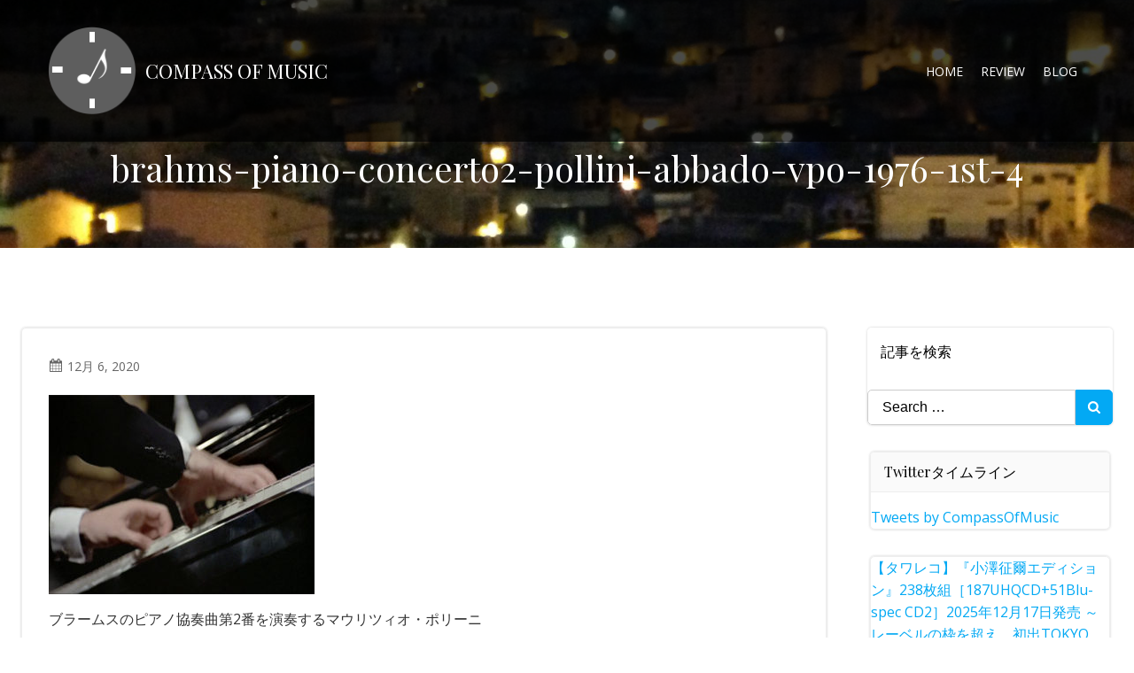

--- FILE ---
content_type: text/html; charset=UTF-8
request_url: https://compass-of-music.com/brahms-piano-concerto2-pollini-abbado-vpo-1976-1st-4/
body_size: 34334
content:
<!DOCTYPE html>
<html dir="ltr" lang="ja" prefix="og: https://ogp.me/ns#">
<head>
    <meta charset="UTF-8">
    <meta name="viewport" content="width=device-width, initial-scale=1">
    <link rel="profile" href="http://gmpg.org/xfn/11">
    <link media="all" href="https://compass-of-music.com/wp-content/cache/autoptimize/css/autoptimize_6a8462136c3e33741e477774c53a0226.css" rel="stylesheet"><title>brahms-piano-concerto2-pollini-abbado-vpo-1976-1st-4 | Compass of Music</title>

		<!-- All in One SEO 4.9.3 - aioseo.com -->
	<meta name="description" content="ブラームスのピアノ協奏曲第2番を演奏するマウリツィオ・ポリーニ" />
	<meta name="robots" content="max-image-preview:large" />
	<meta name="author" content="ムジカじろう"/>
	<meta name="google-site-verification" content="U7GvJm69wV7zuu048OlSDwLUiezGlzbkdy1g8x91tj0" />
	<link rel="canonical" href="https://compass-of-music.com/brahms-piano-concerto2-pollini-abbado-vpo-1976-1st-4/" />
	<meta name="generator" content="All in One SEO (AIOSEO) 4.9.3" />
		<meta property="og:locale" content="ja_JP" />
		<meta property="og:site_name" content="音楽の羅針盤" />
		<meta property="og:type" content="article" />
		<meta property="og:title" content="brahms-piano-concerto2-pollini-abbado-vpo-1976-1st-4 | Compass of Music" />
		<meta property="og:description" content="ブラームスのピアノ協奏曲第2番を演奏するマウリツィオ・ポリーニ" />
		<meta property="og:url" content="https://compass-of-music.com/brahms-piano-concerto2-pollini-abbado-vpo-1976-1st-4/" />
		<meta property="og:image" content="https://43.206.237.12/wp-content/uploads/2020/09/compass-of-music-logo_512_512.png" />
		<meta property="og:image:secure_url" content="https://43.206.237.12/wp-content/uploads/2020/09/compass-of-music-logo_512_512.png" />
		<meta property="article:published_time" content="2020-12-06T07:59:51+00:00" />
		<meta property="article:modified_time" content="2020-12-06T08:01:03+00:00" />
		<meta property="article:publisher" content="https://www.facebook.com/compass.of.music" />
		<meta name="twitter:card" content="summary_large_image" />
		<meta name="twitter:site" content="@CompassOfMusic" />
		<meta name="twitter:title" content="brahms-piano-concerto2-pollini-abbado-vpo-1976-1st-4 | Compass of Music" />
		<meta name="twitter:description" content="ブラームスのピアノ協奏曲第2番を演奏するマウリツィオ・ポリーニ" />
		<meta name="twitter:creator" content="@CompassOfMusic" />
		<meta name="twitter:image" content="http://43.206.237.12/wp-content/uploads/2020/09/compass-of-music-logo_512_512.png" />
		<script type="application/ld+json" class="aioseo-schema">
			{"@context":"https:\/\/schema.org","@graph":[{"@type":"BreadcrumbList","@id":"https:\/\/compass-of-music.com\/brahms-piano-concerto2-pollini-abbado-vpo-1976-1st-4\/#breadcrumblist","itemListElement":[{"@type":"ListItem","@id":"https:\/\/compass-of-music.com#listItem","position":1,"name":"Home","item":"https:\/\/compass-of-music.com","nextItem":{"@type":"ListItem","@id":"https:\/\/compass-of-music.com\/brahms-piano-concerto2-pollini-abbado-vpo-1976-1st-4\/#listItem","name":"brahms-piano-concerto2-pollini-abbado-vpo-1976-1st-4"}},{"@type":"ListItem","@id":"https:\/\/compass-of-music.com\/brahms-piano-concerto2-pollini-abbado-vpo-1976-1st-4\/#listItem","position":2,"name":"brahms-piano-concerto2-pollini-abbado-vpo-1976-1st-4","previousItem":{"@type":"ListItem","@id":"https:\/\/compass-of-music.com#listItem","name":"Home"}}]},{"@type":"Person","@id":"https:\/\/compass-of-music.com\/#person","name":"\u30e0\u30b8\u30ab\u3058\u308d\u3046","image":{"@type":"ImageObject","@id":"https:\/\/compass-of-music.com\/brahms-piano-concerto2-pollini-abbado-vpo-1976-1st-4\/#personImage","url":"https:\/\/secure.gravatar.com\/avatar\/b4c9a289323b21a01c3e940f150eb9b8c542587f1abfd8f0e1cc1ffc5e475514?s=96&d=mm&r=g","width":96,"height":96,"caption":"\u30e0\u30b8\u30ab\u3058\u308d\u3046"},"sameAs":["https:\/\/twitter.com\/CompassOfMusic"]},{"@type":"Person","@id":"https:\/\/compass-of-music.com\/author\/user\/#author","url":"https:\/\/compass-of-music.com\/author\/user\/","name":"\u30e0\u30b8\u30ab\u3058\u308d\u3046","image":{"@type":"ImageObject","@id":"https:\/\/compass-of-music.com\/brahms-piano-concerto2-pollini-abbado-vpo-1976-1st-4\/#authorImage","url":"https:\/\/secure.gravatar.com\/avatar\/b4c9a289323b21a01c3e940f150eb9b8c542587f1abfd8f0e1cc1ffc5e475514?s=96&d=mm&r=g","width":96,"height":96,"caption":"\u30e0\u30b8\u30ab\u3058\u308d\u3046"},"sameAs":["https:\/\/twitter.com\/CompassOfMusic"]},{"@type":"WebPage","@id":"https:\/\/compass-of-music.com\/brahms-piano-concerto2-pollini-abbado-vpo-1976-1st-4\/#webpage","url":"https:\/\/compass-of-music.com\/brahms-piano-concerto2-pollini-abbado-vpo-1976-1st-4\/","name":"brahms-piano-concerto2-pollini-abbado-vpo-1976-1st-4 | Compass of Music","description":"\u30d6\u30e9\u30fc\u30e0\u30b9\u306e\u30d4\u30a2\u30ce\u5354\u594f\u66f2\u7b2c2\u756a\u3092\u6f14\u594f\u3059\u308b\u30de\u30a6\u30ea\u30c4\u30a3\u30aa\u30fb\u30dd\u30ea\u30fc\u30cb","inLanguage":"ja","isPartOf":{"@id":"https:\/\/compass-of-music.com\/#website"},"breadcrumb":{"@id":"https:\/\/compass-of-music.com\/brahms-piano-concerto2-pollini-abbado-vpo-1976-1st-4\/#breadcrumblist"},"author":{"@id":"https:\/\/compass-of-music.com\/author\/user\/#author"},"creator":{"@id":"https:\/\/compass-of-music.com\/author\/user\/#author"},"datePublished":"2020-12-06T16:59:51+09:00","dateModified":"2020-12-06T17:01:03+09:00"},{"@type":"WebSite","@id":"https:\/\/compass-of-music.com\/#website","url":"https:\/\/compass-of-music.com\/","name":"Compass of Music","description":"\u30af\u30e9\u30b7\u30c3\u30af\u97f3\u697d\u306e\u540d\u6f14\u30fb\u540d\u76e4\u3092\u7d39\u4ecb\u3059\u308b\u30d6\u30ed\u30b0\u3001Compass of Music (\u97f3\u697d\u306e\u7f85\u91dd\u76e4)","inLanguage":"ja","publisher":{"@id":"https:\/\/compass-of-music.com\/#person"}}]}
		</script>
		<!-- All in One SEO -->

<link rel='dns-prefetch' href='//secure.gravatar.com' />
<link rel='dns-prefetch' href='//stats.wp.com' />
<link rel='dns-prefetch' href='//fonts.googleapis.com' />
<link rel='dns-prefetch' href='//widgets.wp.com' />
<link rel='dns-prefetch' href='//jetpack.wordpress.com' />
<link rel='dns-prefetch' href='//s0.wp.com' />
<link rel='dns-prefetch' href='//public-api.wordpress.com' />
<link rel='dns-prefetch' href='//0.gravatar.com' />
<link rel='dns-prefetch' href='//1.gravatar.com' />
<link rel='dns-prefetch' href='//2.gravatar.com' />
<link rel='dns-prefetch' href='//www.googletagmanager.com' />
<link rel='dns-prefetch' href='//pagead2.googlesyndication.com' />
<link rel="alternate" type="application/rss+xml" title="Compass of Music &raquo; フィード" href="https://compass-of-music.com/feed/" />
<link rel="alternate" type="application/rss+xml" title="Compass of Music &raquo; コメントフィード" href="https://compass-of-music.com/comments/feed/" />
<script type="text/javascript" id="wpp-js" src="https://compass-of-music.com/wp-content/plugins/wordpress-popular-posts/assets/js/wpp.min.js?ver=7.3.6" data-sampling="0" data-sampling-rate="100" data-api-url="https://compass-of-music.com/wp-json/wordpress-popular-posts" data-post-id="2083" data-token="20b9994cb1" data-lang="0" data-debug="0"></script>
<link rel="alternate" type="application/rss+xml" title="Compass of Music &raquo; brahms-piano-concerto2-pollini-abbado-vpo-1976-1st-4 のコメントのフィード" href="https://compass-of-music.com/feed/?attachment_id=2083" />
<link rel="alternate" title="oEmbed (JSON)" type="application/json+oembed" href="https://compass-of-music.com/wp-json/oembed/1.0/embed?url=https%3A%2F%2Fcompass-of-music.com%2Fbrahms-piano-concerto2-pollini-abbado-vpo-1976-1st-4%2F" />
<link rel="alternate" title="oEmbed (XML)" type="text/xml+oembed" href="https://compass-of-music.com/wp-json/oembed/1.0/embed?url=https%3A%2F%2Fcompass-of-music.com%2Fbrahms-piano-concerto2-pollini-abbado-vpo-1976-1st-4%2F&#038;format=xml" />
		<style>
			.lazyload,
			.lazyloading {
				max-width: 100%;
			}
		</style>
		<style id='wp-img-auto-sizes-contain-inline-css' type='text/css'>
img:is([sizes=auto i],[sizes^="auto," i]){contain-intrinsic-size:3000px 1500px}
/*# sourceURL=wp-img-auto-sizes-contain-inline-css */
</style>

<style id='extend-builder-css-inline-css' type='text/css'>
/* page css */
/* part css : theme-shapes */
.colibri-shape-circles {
background-image:url('https://compass-of-music.com/wp-content/themes/colibri-wp/resources/images/header-shapes/circles.png')
}
.colibri-shape-10degree-stripes {
background-image:url('https://compass-of-music.com/wp-content/themes/colibri-wp/resources/images/header-shapes/10degree-stripes.png')
}
.colibri-shape-rounded-squares-blue {
background-image:url('https://compass-of-music.com/wp-content/themes/colibri-wp/resources/images/header-shapes/rounded-squares-blue.png')
}
.colibri-shape-many-rounded-squares-blue {
background-image:url('https://compass-of-music.com/wp-content/themes/colibri-wp/resources/images/header-shapes/many-rounded-squares-blue.png')
}
.colibri-shape-two-circles {
background-image:url('https://compass-of-music.com/wp-content/themes/colibri-wp/resources/images/header-shapes/two-circles.png')
}
.colibri-shape-circles-2 {
background-image:url('https://compass-of-music.com/wp-content/themes/colibri-wp/resources/images/header-shapes/circles-2.png')
}
.colibri-shape-circles-3 {
background-image:url('https://compass-of-music.com/wp-content/themes/colibri-wp/resources/images/header-shapes/circles-3.png')
}
.colibri-shape-circles-gradient {
background-image:url('https://compass-of-music.com/wp-content/themes/colibri-wp/resources/images/header-shapes/circles-gradient.png')
}
.colibri-shape-circles-white-gradient {
background-image:url('https://compass-of-music.com/wp-content/themes/colibri-wp/resources/images/header-shapes/circles-white-gradient.png')
}
.colibri-shape-waves {
background-image:url('https://compass-of-music.com/wp-content/themes/colibri-wp/resources/images/header-shapes/waves.png')
}
.colibri-shape-waves-inverted {
background-image:url('https://compass-of-music.com/wp-content/themes/colibri-wp/resources/images/header-shapes/waves-inverted.png')
}
.colibri-shape-dots {
background-image:url('https://compass-of-music.com/wp-content/themes/colibri-wp/resources/images/header-shapes/dots.png')
}
.colibri-shape-left-tilted-lines {
background-image:url('https://compass-of-music.com/wp-content/themes/colibri-wp/resources/images/header-shapes/left-tilted-lines.png')
}
.colibri-shape-right-tilted-lines {
background-image:url('https://compass-of-music.com/wp-content/themes/colibri-wp/resources/images/header-shapes/right-tilted-lines.png')
}
.colibri-shape-right-tilted-strips {
background-image:url('https://compass-of-music.com/wp-content/themes/colibri-wp/resources/images/header-shapes/right-tilted-strips.png')
}
/* part css : theme */

.h-y-container > *:not(:last-child), .h-x-container-inner > * {
  margin-bottom: 20px;
}
.h-x-container-inner, .h-column__content > .h-x-container > *:last-child {
  margin-bottom: -20px;
}
.h-x-container-inner > * {
  padding-left: 10px;
  padding-right: 10px;
}
.h-x-container-inner {
  margin-left: -10px;
  margin-right: -10px;
}
[class*=style-], [class*=local-style-], .h-global-transition, .h-global-transition-all, .h-global-transition-all * {
  transition-duration: 1s;
}
.wp-block-button .wp-block-button__link:not(.has-background),.wp-block-file .wp-block-file__button {
  background-color: #03a9f4;
  background-image: none;
}
.wp-block-button .wp-block-button__link:not(.has-background):hover,.wp-block-button .wp-block-button__link:not(.has-background):focus,.wp-block-button .wp-block-button__link:not(.has-background):active,.wp-block-file .wp-block-file__button:hover,.wp-block-file .wp-block-file__button:focus,.wp-block-file .wp-block-file__button:active {
  background-color: rgb(2, 110, 159);
  background-image: none;
}
.wp-block-button.is-style-outline .wp-block-button__link:not(.has-background) {
  color: #03a9f4;
  background-color: transparent;
  background-image: none;
  border-top-width: 2px;
  border-top-color: #03a9f4;
  border-top-style: solid;
  border-right-width: 2px;
  border-right-color: #03a9f4;
  border-right-style: solid;
  border-bottom-width: 2px;
  border-bottom-color: #03a9f4;
  border-bottom-style: solid;
  border-left-width: 2px;
  border-left-color: #03a9f4;
  border-left-style: solid;
}
.wp-block-button.is-style-outline .wp-block-button__link:not(.has-background):hover,.wp-block-button.is-style-outline .wp-block-button__link:not(.has-background):focus,.wp-block-button.is-style-outline .wp-block-button__link:not(.has-background):active {
  color: #fff;
  background-color: #03a9f4;
  background-image: none;
}
.has-background-color,*[class^="wp-block-"].is-style-solid-color {
  background-color: #03a9f4;
  background-image: none;
}
.has-colibri-color-1-background-color {
  background-color: #03a9f4;
  background-image: none;
}
.wp-block-button .wp-block-button__link.has-colibri-color-1-background-color {
  background-color: #03a9f4;
  background-image: none;
}
.wp-block-button .wp-block-button__link.has-colibri-color-1-background-color:hover,.wp-block-button .wp-block-button__link.has-colibri-color-1-background-color:focus,.wp-block-button .wp-block-button__link.has-colibri-color-1-background-color:active {
  background-color: rgb(2, 110, 159);
  background-image: none;
}
.wp-block-button.is-style-outline .wp-block-button__link.has-colibri-color-1-background-color {
  color: #03a9f4;
  background-color: transparent;
  background-image: none;
  border-top-width: 2px;
  border-top-color: #03a9f4;
  border-top-style: solid;
  border-right-width: 2px;
  border-right-color: #03a9f4;
  border-right-style: solid;
  border-bottom-width: 2px;
  border-bottom-color: #03a9f4;
  border-bottom-style: solid;
  border-left-width: 2px;
  border-left-color: #03a9f4;
  border-left-style: solid;
}
.wp-block-button.is-style-outline .wp-block-button__link.has-colibri-color-1-background-color:hover,.wp-block-button.is-style-outline .wp-block-button__link.has-colibri-color-1-background-color:focus,.wp-block-button.is-style-outline .wp-block-button__link.has-colibri-color-1-background-color:active {
  color: #fff;
  background-color: #03a9f4;
  background-image: none;
}
*[class^="wp-block-"].has-colibri-color-1-background-color,*[class^="wp-block-"] .has-colibri-color-1-background-color,*[class^="wp-block-"].is-style-solid-color.has-colibri-color-1-color,*[class^="wp-block-"].is-style-solid-color blockquote.has-colibri-color-1-color,*[class^="wp-block-"].is-style-solid-color blockquote.has-colibri-color-1-color p {
  background-color: #03a9f4;
  background-image: none;
}
.has-colibri-color-1-color {
  color: #03a9f4;
}
.has-colibri-color-2-background-color {
  background-color: #f79007;
  background-image: none;
}
.wp-block-button .wp-block-button__link.has-colibri-color-2-background-color {
  background-color: #f79007;
  background-image: none;
}
.wp-block-button .wp-block-button__link.has-colibri-color-2-background-color:hover,.wp-block-button .wp-block-button__link.has-colibri-color-2-background-color:focus,.wp-block-button .wp-block-button__link.has-colibri-color-2-background-color:active {
  background-color: rgb(162, 94, 5);
  background-image: none;
}
.wp-block-button.is-style-outline .wp-block-button__link.has-colibri-color-2-background-color {
  color: #f79007;
  background-color: transparent;
  background-image: none;
  border-top-width: 2px;
  border-top-color: #f79007;
  border-top-style: solid;
  border-right-width: 2px;
  border-right-color: #f79007;
  border-right-style: solid;
  border-bottom-width: 2px;
  border-bottom-color: #f79007;
  border-bottom-style: solid;
  border-left-width: 2px;
  border-left-color: #f79007;
  border-left-style: solid;
}
.wp-block-button.is-style-outline .wp-block-button__link.has-colibri-color-2-background-color:hover,.wp-block-button.is-style-outline .wp-block-button__link.has-colibri-color-2-background-color:focus,.wp-block-button.is-style-outline .wp-block-button__link.has-colibri-color-2-background-color:active {
  color: #fff;
  background-color: #f79007;
  background-image: none;
}
*[class^="wp-block-"].has-colibri-color-2-background-color,*[class^="wp-block-"] .has-colibri-color-2-background-color,*[class^="wp-block-"].is-style-solid-color.has-colibri-color-2-color,*[class^="wp-block-"].is-style-solid-color blockquote.has-colibri-color-2-color,*[class^="wp-block-"].is-style-solid-color blockquote.has-colibri-color-2-color p {
  background-color: #f79007;
  background-image: none;
}
.has-colibri-color-2-color {
  color: #f79007;
}
.has-colibri-color-3-background-color {
  background-color: #00bf87;
  background-image: none;
}
.wp-block-button .wp-block-button__link.has-colibri-color-3-background-color {
  background-color: #00bf87;
  background-image: none;
}
.wp-block-button .wp-block-button__link.has-colibri-color-3-background-color:hover,.wp-block-button .wp-block-button__link.has-colibri-color-3-background-color:focus,.wp-block-button .wp-block-button__link.has-colibri-color-3-background-color:active {
  background-color: rgb(0, 106, 75);
  background-image: none;
}
.wp-block-button.is-style-outline .wp-block-button__link.has-colibri-color-3-background-color {
  color: #00bf87;
  background-color: transparent;
  background-image: none;
  border-top-width: 2px;
  border-top-color: #00bf87;
  border-top-style: solid;
  border-right-width: 2px;
  border-right-color: #00bf87;
  border-right-style: solid;
  border-bottom-width: 2px;
  border-bottom-color: #00bf87;
  border-bottom-style: solid;
  border-left-width: 2px;
  border-left-color: #00bf87;
  border-left-style: solid;
}
.wp-block-button.is-style-outline .wp-block-button__link.has-colibri-color-3-background-color:hover,.wp-block-button.is-style-outline .wp-block-button__link.has-colibri-color-3-background-color:focus,.wp-block-button.is-style-outline .wp-block-button__link.has-colibri-color-3-background-color:active {
  color: #fff;
  background-color: #00bf87;
  background-image: none;
}
*[class^="wp-block-"].has-colibri-color-3-background-color,*[class^="wp-block-"] .has-colibri-color-3-background-color,*[class^="wp-block-"].is-style-solid-color.has-colibri-color-3-color,*[class^="wp-block-"].is-style-solid-color blockquote.has-colibri-color-3-color,*[class^="wp-block-"].is-style-solid-color blockquote.has-colibri-color-3-color p {
  background-color: #00bf87;
  background-image: none;
}
.has-colibri-color-3-color {
  color: #00bf87;
}
.has-colibri-color-4-background-color {
  background-color: #6632ff;
  background-image: none;
}
.wp-block-button .wp-block-button__link.has-colibri-color-4-background-color {
  background-color: #6632ff;
  background-image: none;
}
.wp-block-button .wp-block-button__link.has-colibri-color-4-background-color:hover,.wp-block-button .wp-block-button__link.has-colibri-color-4-background-color:focus,.wp-block-button .wp-block-button__link.has-colibri-color-4-background-color:active {
  background-color: rgb(68, 33, 170);
  background-image: none;
}
.wp-block-button.is-style-outline .wp-block-button__link.has-colibri-color-4-background-color {
  color: #6632ff;
  background-color: transparent;
  background-image: none;
  border-top-width: 2px;
  border-top-color: #6632ff;
  border-top-style: solid;
  border-right-width: 2px;
  border-right-color: #6632ff;
  border-right-style: solid;
  border-bottom-width: 2px;
  border-bottom-color: #6632ff;
  border-bottom-style: solid;
  border-left-width: 2px;
  border-left-color: #6632ff;
  border-left-style: solid;
}
.wp-block-button.is-style-outline .wp-block-button__link.has-colibri-color-4-background-color:hover,.wp-block-button.is-style-outline .wp-block-button__link.has-colibri-color-4-background-color:focus,.wp-block-button.is-style-outline .wp-block-button__link.has-colibri-color-4-background-color:active {
  color: #fff;
  background-color: #6632ff;
  background-image: none;
}
*[class^="wp-block-"].has-colibri-color-4-background-color,*[class^="wp-block-"] .has-colibri-color-4-background-color,*[class^="wp-block-"].is-style-solid-color.has-colibri-color-4-color,*[class^="wp-block-"].is-style-solid-color blockquote.has-colibri-color-4-color,*[class^="wp-block-"].is-style-solid-color blockquote.has-colibri-color-4-color p {
  background-color: #6632ff;
  background-image: none;
}
.has-colibri-color-4-color {
  color: #6632ff;
}
.has-colibri-color-5-background-color {
  background-color: #FFFFFF;
  background-image: none;
}
.wp-block-button .wp-block-button__link.has-colibri-color-5-background-color {
  background-color: #FFFFFF;
  background-image: none;
}
.wp-block-button .wp-block-button__link.has-colibri-color-5-background-color:hover,.wp-block-button .wp-block-button__link.has-colibri-color-5-background-color:focus,.wp-block-button .wp-block-button__link.has-colibri-color-5-background-color:active {
  background-color: rgb(102, 102, 102);
  background-image: none;
}
.wp-block-button.is-style-outline .wp-block-button__link.has-colibri-color-5-background-color {
  color: #FFFFFF;
  background-color: transparent;
  background-image: none;
  border-top-width: 2px;
  border-top-color: #FFFFFF;
  border-top-style: solid;
  border-right-width: 2px;
  border-right-color: #FFFFFF;
  border-right-style: solid;
  border-bottom-width: 2px;
  border-bottom-color: #FFFFFF;
  border-bottom-style: solid;
  border-left-width: 2px;
  border-left-color: #FFFFFF;
  border-left-style: solid;
}
.wp-block-button.is-style-outline .wp-block-button__link.has-colibri-color-5-background-color:hover,.wp-block-button.is-style-outline .wp-block-button__link.has-colibri-color-5-background-color:focus,.wp-block-button.is-style-outline .wp-block-button__link.has-colibri-color-5-background-color:active {
  color: #fff;
  background-color: #FFFFFF;
  background-image: none;
}
*[class^="wp-block-"].has-colibri-color-5-background-color,*[class^="wp-block-"] .has-colibri-color-5-background-color,*[class^="wp-block-"].is-style-solid-color.has-colibri-color-5-color,*[class^="wp-block-"].is-style-solid-color blockquote.has-colibri-color-5-color,*[class^="wp-block-"].is-style-solid-color blockquote.has-colibri-color-5-color p {
  background-color: #FFFFFF;
  background-image: none;
}
.has-colibri-color-5-color {
  color: #FFFFFF;
}
.has-colibri-color-6-background-color {
  background-color: #000000;
  background-image: none;
}
.wp-block-button .wp-block-button__link.has-colibri-color-6-background-color {
  background-color: #000000;
  background-image: none;
}
.wp-block-button .wp-block-button__link.has-colibri-color-6-background-color:hover,.wp-block-button .wp-block-button__link.has-colibri-color-6-background-color:focus,.wp-block-button .wp-block-button__link.has-colibri-color-6-background-color:active {
  background-color: rgb(51, 51, 51);
  background-image: none;
}
.wp-block-button.is-style-outline .wp-block-button__link.has-colibri-color-6-background-color {
  color: #000000;
  background-color: transparent;
  background-image: none;
  border-top-width: 2px;
  border-top-color: #000000;
  border-top-style: solid;
  border-right-width: 2px;
  border-right-color: #000000;
  border-right-style: solid;
  border-bottom-width: 2px;
  border-bottom-color: #000000;
  border-bottom-style: solid;
  border-left-width: 2px;
  border-left-color: #000000;
  border-left-style: solid;
}
.wp-block-button.is-style-outline .wp-block-button__link.has-colibri-color-6-background-color:hover,.wp-block-button.is-style-outline .wp-block-button__link.has-colibri-color-6-background-color:focus,.wp-block-button.is-style-outline .wp-block-button__link.has-colibri-color-6-background-color:active {
  color: #fff;
  background-color: #000000;
  background-image: none;
}
*[class^="wp-block-"].has-colibri-color-6-background-color,*[class^="wp-block-"] .has-colibri-color-6-background-color,*[class^="wp-block-"].is-style-solid-color.has-colibri-color-6-color,*[class^="wp-block-"].is-style-solid-color blockquote.has-colibri-color-6-color,*[class^="wp-block-"].is-style-solid-color blockquote.has-colibri-color-6-color p {
  background-color: #000000;
  background-image: none;
}
.has-colibri-color-6-color {
  color: #000000;
}
#colibri .woocommerce-store-notice,#colibri.woocommerce .content .h-section input[type=submit],#colibri.woocommerce-page  .content .h-section  input[type=button],#colibri.woocommerce .content .h-section  input[type=button],#colibri.woocommerce-page  .content .h-section .button,#colibri.woocommerce .content .h-section .button,#colibri.woocommerce-page  .content .h-section  a.button,#colibri.woocommerce .content .h-section  a.button,#colibri.woocommerce-page  .content .h-section button.button,#colibri.woocommerce .content .h-section button.button,#colibri.woocommerce-page  .content .h-section input.button,#colibri.woocommerce .content .h-section input.button,#colibri.woocommerce-page  .content .h-section input#submit,#colibri.woocommerce .content .h-section input#submit,#colibri.woocommerce-page  .content .h-section a.added_to_cart,#colibri.woocommerce .content .h-section a.added_to_cart,#colibri.woocommerce-page  .content .h-section .ui-slider-range,#colibri.woocommerce .content .h-section .ui-slider-range,#colibri.woocommerce-page  .content .h-section .ui-slider-handle,#colibri.woocommerce .content .h-section .ui-slider-handle,#colibri.woocommerce-page  .content .h-section .wc-block-cart__submit-button,#colibri.woocommerce .content .h-section .wc-block-cart__submit-button,#colibri.woocommerce-page  .content .h-section .wc-block-components-checkout-place-order-button,#colibri.woocommerce .content .h-section .wc-block-components-checkout-place-order-button {
  background-color: #03a9f4;
  background-image: none;
  border-top-width: 0px;
  border-top-color: #03a9f4;
  border-top-style: solid;
  border-right-width: 0px;
  border-right-color: #03a9f4;
  border-right-style: solid;
  border-bottom-width: 0px;
  border-bottom-color: #03a9f4;
  border-bottom-style: solid;
  border-left-width: 0px;
  border-left-color: #03a9f4;
  border-left-style: solid;
}
#colibri .woocommerce-store-notice:hover,#colibri .woocommerce-store-notice:focus,#colibri .woocommerce-store-notice:active,#colibri.woocommerce .content .h-section input[type=submit]:hover,#colibri.woocommerce .content .h-section input[type=submit]:focus,#colibri.woocommerce .content .h-section input[type=submit]:active,#colibri.woocommerce-page  .content .h-section  input[type=button]:hover,#colibri.woocommerce-page  .content .h-section  input[type=button]:focus,#colibri.woocommerce-page  .content .h-section  input[type=button]:active,#colibri.woocommerce .content .h-section  input[type=button]:hover,#colibri.woocommerce .content .h-section  input[type=button]:focus,#colibri.woocommerce .content .h-section  input[type=button]:active,#colibri.woocommerce-page  .content .h-section .button:hover,#colibri.woocommerce-page  .content .h-section .button:focus,#colibri.woocommerce-page  .content .h-section .button:active,#colibri.woocommerce .content .h-section .button:hover,#colibri.woocommerce .content .h-section .button:focus,#colibri.woocommerce .content .h-section .button:active,#colibri.woocommerce-page  .content .h-section  a.button:hover,#colibri.woocommerce-page  .content .h-section  a.button:focus,#colibri.woocommerce-page  .content .h-section  a.button:active,#colibri.woocommerce .content .h-section  a.button:hover,#colibri.woocommerce .content .h-section  a.button:focus,#colibri.woocommerce .content .h-section  a.button:active,#colibri.woocommerce-page  .content .h-section button.button:hover,#colibri.woocommerce-page  .content .h-section button.button:focus,#colibri.woocommerce-page  .content .h-section button.button:active,#colibri.woocommerce .content .h-section button.button:hover,#colibri.woocommerce .content .h-section button.button:focus,#colibri.woocommerce .content .h-section button.button:active,#colibri.woocommerce-page  .content .h-section input.button:hover,#colibri.woocommerce-page  .content .h-section input.button:focus,#colibri.woocommerce-page  .content .h-section input.button:active,#colibri.woocommerce .content .h-section input.button:hover,#colibri.woocommerce .content .h-section input.button:focus,#colibri.woocommerce .content .h-section input.button:active,#colibri.woocommerce-page  .content .h-section input#submit:hover,#colibri.woocommerce-page  .content .h-section input#submit:focus,#colibri.woocommerce-page  .content .h-section input#submit:active,#colibri.woocommerce .content .h-section input#submit:hover,#colibri.woocommerce .content .h-section input#submit:focus,#colibri.woocommerce .content .h-section input#submit:active,#colibri.woocommerce-page  .content .h-section a.added_to_cart:hover,#colibri.woocommerce-page  .content .h-section a.added_to_cart:focus,#colibri.woocommerce-page  .content .h-section a.added_to_cart:active,#colibri.woocommerce .content .h-section a.added_to_cart:hover,#colibri.woocommerce .content .h-section a.added_to_cart:focus,#colibri.woocommerce .content .h-section a.added_to_cart:active,#colibri.woocommerce-page  .content .h-section .ui-slider-range:hover,#colibri.woocommerce-page  .content .h-section .ui-slider-range:focus,#colibri.woocommerce-page  .content .h-section .ui-slider-range:active,#colibri.woocommerce .content .h-section .ui-slider-range:hover,#colibri.woocommerce .content .h-section .ui-slider-range:focus,#colibri.woocommerce .content .h-section .ui-slider-range:active,#colibri.woocommerce-page  .content .h-section .ui-slider-handle:hover,#colibri.woocommerce-page  .content .h-section .ui-slider-handle:focus,#colibri.woocommerce-page  .content .h-section .ui-slider-handle:active,#colibri.woocommerce .content .h-section .ui-slider-handle:hover,#colibri.woocommerce .content .h-section .ui-slider-handle:focus,#colibri.woocommerce .content .h-section .ui-slider-handle:active,#colibri.woocommerce-page  .content .h-section .wc-block-cart__submit-button:hover,#colibri.woocommerce-page  .content .h-section .wc-block-cart__submit-button:focus,#colibri.woocommerce-page  .content .h-section .wc-block-cart__submit-button:active,#colibri.woocommerce .content .h-section .wc-block-cart__submit-button:hover,#colibri.woocommerce .content .h-section .wc-block-cart__submit-button:focus,#colibri.woocommerce .content .h-section .wc-block-cart__submit-button:active,#colibri.woocommerce-page  .content .h-section .wc-block-components-checkout-place-order-button:hover,#colibri.woocommerce-page  .content .h-section .wc-block-components-checkout-place-order-button:focus,#colibri.woocommerce-page  .content .h-section .wc-block-components-checkout-place-order-button:active,#colibri.woocommerce .content .h-section .wc-block-components-checkout-place-order-button:hover,#colibri.woocommerce .content .h-section .wc-block-components-checkout-place-order-button:focus,#colibri.woocommerce .content .h-section .wc-block-components-checkout-place-order-button:active {
  background-color: rgb(2, 110, 159);
  background-image: none;
  border-top-width: 0px;
  border-top-color: rgb(2, 110, 159);
  border-top-style: solid;
  border-right-width: 0px;
  border-right-color: rgb(2, 110, 159);
  border-right-style: solid;
  border-bottom-width: 0px;
  border-bottom-color: rgb(2, 110, 159);
  border-bottom-style: solid;
  border-left-width: 0px;
  border-left-color: rgb(2, 110, 159);
  border-left-style: solid;
}
#colibri.woocommerce-page  .content .h-section .star-rating::before,#colibri.woocommerce .content .h-section .star-rating::before,#colibri.woocommerce-page  .content .h-section .star-rating span::before,#colibri.woocommerce .content .h-section .star-rating span::before {
  color: #03a9f4;
}
#colibri.woocommerce-page  .content .h-section .price,#colibri.woocommerce .content .h-section .price {
  color: #03a9f4;
}
#colibri.woocommerce-page  .content .h-section .price del,#colibri.woocommerce .content .h-section .price del {
  color: rgb(84, 194, 244);
}
#colibri.woocommerce-page  .content .h-section .onsale,#colibri.woocommerce .content .h-section .onsale {
  background-color: #03a9f4;
  background-image: none;
}
#colibri.woocommerce-page  .content .h-section .onsale:hover,#colibri.woocommerce-page  .content .h-section .onsale:focus,#colibri.woocommerce-page  .content .h-section .onsale:active,#colibri.woocommerce .content .h-section .onsale:hover,#colibri.woocommerce .content .h-section .onsale:focus,#colibri.woocommerce .content .h-section .onsale:active {
  background-color: rgb(2, 110, 159);
  background-image: none;
}
#colibri.woocommerce ul.products li.product h2:hover {
  color: #03a9f4;
}
#colibri.woocommerce-page  .content .h-section .woocommerce-pagination .page-numbers.current,#colibri.woocommerce .content .h-section .woocommerce-pagination .page-numbers.current,#colibri.woocommerce-page  .content .h-section .woocommerce-pagination a.page-numbers:hover,#colibri.woocommerce .content .h-section .woocommerce-pagination a.page-numbers:hover {
  background-color: #03a9f4;
  background-image: none;
}
#colibri.woocommerce-page  .content .h-section .comment-form-rating .stars a,#colibri.woocommerce .content .h-section .comment-form-rating .stars a {
  color: #03a9f4;
}
.h-section-global-spacing {
  padding-top: 90px;
  padding-bottom: 90px;
}
#colibri .colibri-language-switcher {
  background-color: white;
  background-image: none;
  top: 80px;
  border-top-width: 0px;
  border-top-style: none;
  border-top-left-radius: 4px;
  border-top-right-radius: 0px;
  border-right-width: 0px;
  border-right-style: none;
  border-bottom-width: 0px;
  border-bottom-style: none;
  border-bottom-left-radius: 4px;
  border-bottom-right-radius: 0px;
  border-left-width: 0px;
  border-left-style: none;
}
#colibri .colibri-language-switcher .lang-item {
  padding-top: 14px;
  padding-right: 18px;
  padding-bottom: 14px;
  padding-left: 18px;
}
body {
  font-family: Open Sans;
  font-weight: 400;
  font-size: 16px;
  line-height: 1.6;
  color: rgb(51, 51, 51);
}
body a {
  font-family: Open Sans;
  font-weight: 400;
  text-decoration: none;
  font-size: 1em;
  line-height: 1.5;
  color: #03a9f4;
}
body a:hover {
  color: #00bf87;
}
body p {
  margin-bottom: 16px;
  font-family: Open Sans;
  font-weight: 400;
  font-size: 16px;
  line-height: 1.6;
  color: rgb(51, 51, 51);
}
body .h-lead p {
  margin-bottom: 16px;
  font-family: Open Sans;
  font-weight: 300;
  font-size: 1.2em;
  line-height: 1.5;
  color: #000000;
}
body blockquote p {
  margin-bottom: 16px;
  font-family: Open Sans;
  font-weight: 400;
  font-size: 16px;
  line-height: 1.6;
  color: rgb(153, 153, 153);
}
body h1 {
  margin-bottom: 16px;
  font-family: Playfair Display;
  font-weight: 400;
  font-size: 2.5em;
  line-height: 1.26;
  color: #FFFFFF;
}
body h2 {
  margin-bottom: 16px;
  font-family: Playfair Display;
  font-weight: 400;
  font-size: 2em;
  line-height: 1.143;
  color: #6632ff;
}
body h3 {
  margin-bottom: 16px;
  font-family: Playfair Display;
  font-weight: 400;
  font-size: 1.5em;
  line-height: 1.25;
  color: #00bf87;
}
body h4 {
  margin-bottom: 16px;
  font-family: Playfair Display;
  font-weight: 400;
  font-size: 1.25em;
  line-height: 1.6;
  color: #f79007;
}
body h5 {
  margin-bottom: 16px;
  font-family: Playfair Display;
  font-weight: 400;
  font-size: 1.125em;
  line-height: 1.55;
  color: #f79007;
}
body h6 {
  margin-bottom: 16px;
  font-family: Playfair Display;
  font-weight: 400;
  font-size: 1em;
  line-height: 1.6;
  color: #FFFFFF;
}


@media (min-width: 768px) and (max-width: 1023px){
.h-section-global-spacing {
  padding-top: 60px;
  padding-bottom: 60px;
}

}

@media (max-width: 767px){
.h-section-global-spacing {
  padding-top: 30px;
  padding-bottom: 30px;
}

}
/* part css : page */
#colibri .style-61 {
  height: auto;
  min-height: unset;
  background-position: center right;
  background-size: cover;
  background-image: url("https://compass-of-music.com/wp-content/uploads/2020/09/cropped-Matera_night-2-scaled-1.jpg");
  background-attachment: scroll;
  background-repeat: no-repeat;
  padding-top: 150px;
  padding-bottom: 50px;
}
#colibri .style-64 {
  text-align: center;
  height: auto;
  min-height: unset;
}
#colibri .style-424 {
  animation-duration: 0.5s;
  background-color: rgba(0, 0, 0, 0.7);
  background-image: none;
}
#colibri .h-navigation_sticky .style-424,#colibri .h-navigation_sticky.style-424 {
  background-color: rgba(0, 0, 0, 0.7);
  background-image: none;
}
#colibri .style-426 {
  text-align: center;
  height: auto;
  min-height: unset;
}
#colibri .style-427-image {
  max-height: 100px;
}
#colibri .style-427 a,#colibri .style-427  .logo-text {
  color: #ffffff;
  font-family: Playfair Display;
  font-weight: 400;
  text-decoration: none;
  text-transform: uppercase;
  font-size: 22px;
}
#colibri .style-427 .logo-text {
  color: #FFFFFF;
  margin-left: 10px;
}
#colibri .h-navigation_sticky .style-427-image,#colibri .h-navigation_sticky.style-427-image {
  max-height: 100px;
}
#colibri .h-navigation_sticky .style-427 a,#colibri .h-navigation_sticky .style-427  .logo-text,#colibri .h-navigation_sticky.style-427 a,#colibri .h-navigation_sticky.style-427  .logo-text {
  color: #000000;
  font-family: Playfair Display;
  font-weight: 400;
  text-decoration: none;
  text-transform: uppercase;
  font-size: 22px;
}
#colibri .h-navigation_sticky .style-427 .logo-text,#colibri .h-navigation_sticky.style-427 .logo-text {
  color: #FFFFFF;
}
#colibri .style-428 {
  text-align: center;
  height: auto;
  min-height: unset;
}
#colibri .style-429 {
  text-align: center;
  height: auto;
  min-height: unset;
}
#colibri .style-430 >  div > .colibri-menu-container > ul.colibri-menu {
  justify-content: flex-start;
}
#colibri .style-430 >  div > .colibri-menu-container > ul.colibri-menu > li {
  margin-top: 0px;
  margin-right: 10px;
  margin-bottom: 0px;
  margin-left: 10px;
  padding-top: 10px;
  padding-right: 0px;
  padding-bottom: 10px;
  padding-left: 0px;
}
#colibri .style-430 >  div > .colibri-menu-container > ul.colibri-menu > li.current_page_item,#colibri .style-430  >  div > .colibri-menu-container > ul.colibri-menu > li.current_page_item:hover {
  margin-top: 0px;
  margin-right: 10px;
  margin-bottom: 0px;
  margin-left: 10px;
  padding-top: 10px;
  padding-right: 0px;
  padding-bottom: 10px;
  padding-left: 0px;
}
#colibri .style-430 >  div > .colibri-menu-container > ul.colibri-menu > li > a {
  text-transform: uppercase;
  font-size: 14px;
  color: #FFFFFF;
}
#colibri .style-430  >  div > .colibri-menu-container > ul.colibri-menu > li.hover  > a {
  color: #f79007;
}
#colibri .style-430  >  div > .colibri-menu-container > ul.colibri-menu > li:hover > a,#colibri .style-430  >  div > .colibri-menu-container > ul.colibri-menu > li.hover  > a {
  color: #f79007;
}
#colibri .style-430  >  div > .colibri-menu-container > ul.colibri-menu > li.current_page_item > a,#colibri .style-430  >  div > .colibri-menu-container > ul.colibri-menu > li.current_page_item > a:hover {
  text-transform: uppercase;
  font-size: 14px;
  color: #f79007;
}
#colibri .style-430 >  div > .colibri-menu-container > ul.colibri-menu li > ul {
  background-color: #ffffff;
  background-image: none;
  margin-right: 5px;
  margin-left: 5px;
}
#colibri .style-430 >  div > .colibri-menu-container > ul.colibri-menu li > ul  li {
  padding-top: 10px;
  padding-right: 20px;
  padding-bottom: 10px;
  padding-left: 20px;
  border-top-width: 0px;
  border-top-style: none;
  border-right-width: 0px;
  border-right-style: none;
  border-bottom-width: 1px;
  border-bottom-color: rgba(128,128,128,.2);
  border-bottom-style: solid;
  border-left-width: 0px;
  border-left-style: none;
}
#colibri .style-430  >  div > .colibri-menu-container > ul.colibri-menu li > ul > li.hover {
  background-color: #F8F8F8;
  background-image: none;
}
#colibri .style-430  >  div > .colibri-menu-container > ul.colibri-menu li > ul > li:hover,#colibri .style-430  >  div > .colibri-menu-container > ul.colibri-menu li > ul > li.hover {
  background-color: #F8F8F8;
  background-image: none;
}
#colibri .style-430 >  div > .colibri-menu-container > ul.colibri-menu li > ul li.current_page_item,#colibri .style-430  >  div > .colibri-menu-container > ul.colibri-menu li > ul > li.current_page_item:hover {
  padding-top: 10px;
  padding-right: 20px;
  padding-bottom: 10px;
  padding-left: 20px;
  border-top-width: 0px;
  border-top-style: none;
  border-right-width: 0px;
  border-right-style: none;
  border-bottom-width: 1px;
  border-bottom-color: rgba(128,128,128,.2);
  border-bottom-style: solid;
  border-left-width: 0px;
  border-left-style: none;
}
#colibri .style-430 >  div > .colibri-menu-container > ul.colibri-menu li > ul > li > a {
  font-size: 14px;
  color: #6B7C93;
}
#colibri .style-430 >  div > .colibri-menu-container > ul.colibri-menu li > ul > li.current_page_item > a,#colibri .style-430  >  div > .colibri-menu-container > ul.colibri-menu li > ul > li.current_page_item > a:hover {
  font-size: 14px;
  color: #6B7C93;
}
#colibri .style-430 >  div > .colibri-menu-container > ul.colibri-menu.bordered-active-item > li::after,#colibri .style-430 
      ul.colibri-menu.bordered-active-item > li::before {
  background-color: white;
  background-image: none;
  height: 3px;
}
#colibri .style-430 >  div > .colibri-menu-container > ul.colibri-menu.solid-active-item > li::after,#colibri .style-430 
      ul.colibri-menu.solid-active-item > li::before {
  background-color: white;
  background-image: none;
  border-top-width: 0px;
  border-top-style: none;
  border-top-left-radius: 0%;
  border-top-right-radius: 0%;
  border-right-width: 0px;
  border-right-style: none;
  border-bottom-width: 0px;
  border-bottom-style: none;
  border-bottom-left-radius: 0%;
  border-bottom-right-radius: 0%;
  border-left-width: 0px;
  border-left-style: none;
}
#colibri .style-430 >  div > .colibri-menu-container > ul.colibri-menu > li > ul {
  margin-top: 0px;
}
#colibri .style-430 >  div > .colibri-menu-container > ul.colibri-menu > li > ul::before {
  height: 0px;
  width: 100% ;
}
#colibri .style-430 >  div > .colibri-menu-container > ul.colibri-menu  li > a > svg,#colibri .style-430 >  div > .colibri-menu-container > ul.colibri-menu  li > a >  .arrow-wrapper {
  padding-right: 5px;
  padding-left: 5px;
  color: black;
}
#colibri .style-430 >  div > .colibri-menu-container > ul.colibri-menu li.current_page_item > a > svg,#colibri .style-430 >  div > .colibri-menu-container > ul.colibri-menu > li.current_page_item:hover > a > svg,#colibri .style-430 >  div > .colibri-menu-container > ul.colibri-menu li.current_page_item > a > .arrow-wrapper,#colibri .style-430 >  div > .colibri-menu-container > ul.colibri-menu > li.current_page_item:hover > a > .arrow-wrapper {
  padding-right: 5px;
  padding-left: 5px;
  color: black;
}
#colibri .style-430 >  div > .colibri-menu-container > ul.colibri-menu li > ul  li > a > svg,#colibri .style-430 >  div > .colibri-menu-container > ul.colibri-menu li > ul  li > a >  .arrow-wrapper {
  color: black;
}
#colibri .style-430 >  div > .colibri-menu-container > ul.colibri-menu li > ul li.current_page_item > a > svg,#colibri .style-430 >  div > .colibri-menu-container > ul.colibri-menu li > ul > li.current_page_item:hover > a > svg,#colibri .style-430 >  div > .colibri-menu-container > ul.colibri-menu li > ul li.current_page_item > a > .arrow-wrapper,#colibri .style-430 >  div > .colibri-menu-container > ul.colibri-menu li > ul > li.current_page_item:hover > a > .arrow-wrapper {
  color: black;
}
#colibri .style-431-offscreen {
  background-color: #222B34;
  background-image: none;
  width: 300px !important;
}
#colibri .style-431-offscreenOverlay {
  background-color: rgba(0,0,0,0.5);
  background-image: none;
}
#colibri .style-431  .h-hamburger-icon {
  background-color: rgba(0, 0, 0, 0.1);
  background-image: none;
  border-top-width: 0px;
  border-top-color: black;
  border-top-style: solid;
  border-top-left-radius: 100%;
  border-top-right-radius: 100%;
  border-right-width: 0px;
  border-right-color: black;
  border-right-style: solid;
  border-bottom-width: 0px;
  border-bottom-color: black;
  border-bottom-style: solid;
  border-bottom-left-radius: 100%;
  border-bottom-right-radius: 100%;
  border-left-width: 0px;
  border-left-color: black;
  border-left-style: solid;
  fill: white;
  padding-top: 5px;
  padding-right: 5px;
  padding-bottom: 5px;
  padding-left: 5px;
  width: 24px;
  height: 24px;
}
#colibri .style-433 >  div > .colibri-menu-container > ul.colibri-menu > li > a {
  padding-top: 12px;
  padding-bottom: 12px;
  padding-left: 40px;
  border-top-width: 0px;
  border-top-color: #808080;
  border-top-style: solid;
  border-right-width: 0px;
  border-right-color: #808080;
  border-right-style: solid;
  border-bottom-width: 1px;
  border-bottom-color: #808080;
  border-bottom-style: solid;
  border-left-width: 0px;
  border-left-color: #808080;
  border-left-style: solid;
  font-size: 14px;
  color: white;
}
#colibri .style-433  >  div > .colibri-menu-container > ul.colibri-menu > li.current_page_item > a,#colibri .style-433  >  div > .colibri-menu-container > ul.colibri-menu > li.current_page_item > a:hover {
  padding-top: 12px;
  padding-bottom: 12px;
  padding-left: 40px;
  border-top-width: 0px;
  border-top-color: #808080;
  border-top-style: solid;
  border-right-width: 0px;
  border-right-color: #808080;
  border-right-style: solid;
  border-bottom-width: 1px;
  border-bottom-color: #808080;
  border-bottom-style: solid;
  border-left-width: 0px;
  border-left-color: #808080;
  border-left-style: solid;
  font-size: 14px;
  color: white;
}
#colibri .style-433 >  div > .colibri-menu-container > ul.colibri-menu li > ul > li > a {
  padding-top: 12px;
  padding-bottom: 12px;
  padding-left: 40px;
  border-top-width: 0px;
  border-top-color: #808080;
  border-top-style: solid;
  border-right-width: 0px;
  border-right-color: #808080;
  border-right-style: solid;
  border-bottom-width: 1px;
  border-bottom-color: #808080;
  border-bottom-style: solid;
  border-left-width: 0px;
  border-left-color: #808080;
  border-left-style: solid;
  font-size: 14px;
  color: white;
}
#colibri .style-433 >  div > .colibri-menu-container > ul.colibri-menu li > ul > li.current_page_item > a,#colibri .style-433  >  div > .colibri-menu-container > ul.colibri-menu li > ul > li.current_page_item > a:hover {
  padding-top: 12px;
  padding-bottom: 12px;
  padding-left: 40px;
  border-top-width: 0px;
  border-top-color: #808080;
  border-top-style: solid;
  border-right-width: 0px;
  border-right-color: #808080;
  border-right-style: solid;
  border-bottom-width: 1px;
  border-bottom-color: #808080;
  border-bottom-style: solid;
  border-left-width: 0px;
  border-left-color: #808080;
  border-left-style: solid;
  font-size: 14px;
  color: white;
}
#colibri .style-433 >  div > .colibri-menu-container > ul.colibri-menu  li > a > svg,#colibri .style-433 >  div > .colibri-menu-container > ul.colibri-menu  li > a >  .arrow-wrapper {
  padding-right: 20px;
  padding-left: 20px;
  color: black;
}
#colibri .style-433 >  div > .colibri-menu-container > ul.colibri-menu li.current_page_item > a > svg,#colibri .style-433 >  div > .colibri-menu-container > ul.colibri-menu > li.current_page_item:hover > a > svg,#colibri .style-433 >  div > .colibri-menu-container > ul.colibri-menu li.current_page_item > a > .arrow-wrapper,#colibri .style-433 >  div > .colibri-menu-container > ul.colibri-menu > li.current_page_item:hover > a > .arrow-wrapper {
  padding-right: 20px;
  padding-left: 20px;
  color: black;
}
#colibri .style-433 >  div > .colibri-menu-container > ul.colibri-menu li > ul  li > a > svg,#colibri .style-433 >  div > .colibri-menu-container > ul.colibri-menu li > ul  li > a >  .arrow-wrapper {
  color: white;
  padding-right: 20px;
  padding-left: 20px;
}
#colibri .style-433 >  div > .colibri-menu-container > ul.colibri-menu li > ul li.current_page_item > a > svg,#colibri .style-433 >  div > .colibri-menu-container > ul.colibri-menu li > ul > li.current_page_item:hover > a > svg,#colibri .style-433 >  div > .colibri-menu-container > ul.colibri-menu li > ul li.current_page_item > a > .arrow-wrapper,#colibri .style-433 >  div > .colibri-menu-container > ul.colibri-menu li > ul > li.current_page_item:hover > a > .arrow-wrapper {
  color: white;
  padding-right: 20px;
  padding-left: 20px;
}
#colibri .style-435 {
  text-align: center;
  height: auto;
  min-height: unset;
}
#colibri .style-436-image {
  max-height: 70px;
}
#colibri .style-436 a,#colibri .style-436  .logo-text {
  color: #ffffff;
  text-decoration: none;
}
#colibri .h-navigation_sticky .style-436-image,#colibri .h-navigation_sticky.style-436-image {
  max-height: 70px;
}
#colibri .h-navigation_sticky .style-436 a,#colibri .h-navigation_sticky .style-436  .logo-text,#colibri .h-navigation_sticky.style-436 a,#colibri .h-navigation_sticky.style-436  .logo-text {
  color: #000000;
  text-decoration: none;
}
#colibri .style-438 {
  text-align: center;
  height: auto;
  min-height: unset;
}
#colibri .style-559 {
  height: 50px;
}
#colibri .style-439 ol {
  list-style-type: decimal;
}
#colibri .style-439 ul {
  list-style-type: disc;
}
#colibri .style-local-9-h4-outer {
  flex: 0 0 auto;
  -ms-flex: 0 0 auto;
  width: auto;
  max-width: 100%;
}
#colibri .style-local-9-h6-outer {
  flex: 1 1 0;
  -ms-flex: 1 1 0%;
  max-width: 100%;
}
#colibri .style-local-9-h8-outer {
  flex: 0 0 auto;
  -ms-flex: 0 0 auto;
  width: auto;
  max-width: 100%;
}
#colibri .style-167 {
  height: auto;
  min-height: unset;
  background-color: #000000;
  background-image: none;
  padding-top: 40px;
  padding-bottom: 40px;
}
.style-169 > .h-y-container > *:not(:last-child) {
  margin-bottom: 5px;
}
#colibri .style-169 {
  text-align: left;
  height: auto;
  min-height: unset;
}
#colibri .style-170 {
  text-align: center;
  height: auto;
  min-height: unset;
}
#colibri .style-175 {
  text-align: right;
  height: auto;
  min-height: unset;
}
#colibri .style-464 .social-icon-container {
  margin-right: 5px;
  padding-top: 5px;
  padding-right: 5px;
  padding-bottom: 5px;
  padding-left: 5px;
}
#colibri .style-464 .icon-container {
  fill: #FFFFFF;
  width: 24px ;
  height: 24px;
}
#colibri .style-464 .icon-container:hover {
  fill: #f79007;
}
#colibri .style-464 .icon-container:hover {
  fill: #f79007;
}
#colibri .style-510 >  div > .colibri-menu-container > ul.colibri-menu {
  justify-content: flex-start;
}
#colibri .style-510 >  div > .colibri-menu-container > ul.colibri-menu > li {
  margin-top: 0px;
  margin-right: 5px;
  margin-bottom: 0px;
  margin-left: 5px;
  padding-top: 10px;
  padding-right: 5px;
  padding-bottom: 10px;
  padding-left: 5px;
}
#colibri .style-510 >  div > .colibri-menu-container > ul.colibri-menu > li.current_page_item,#colibri .style-510  >  div > .colibri-menu-container > ul.colibri-menu > li.current_page_item:hover {
  margin-top: 0px;
  margin-right: 5px;
  margin-bottom: 0px;
  margin-left: 5px;
  padding-top: 10px;
  padding-right: 5px;
  padding-bottom: 10px;
  padding-left: 5px;
}
#colibri .style-510 >  div > .colibri-menu-container > ul.colibri-menu > li > a {
  text-transform: capitalize;
  font-size: 14px;
  color: #FFFFFF;
}
#colibri .style-510  >  div > .colibri-menu-container > ul.colibri-menu > li.hover  > a {
  color: #f79007;
}
#colibri .style-510  >  div > .colibri-menu-container > ul.colibri-menu > li:hover > a,#colibri .style-510  >  div > .colibri-menu-container > ul.colibri-menu > li.hover  > a {
  color: #f79007;
}
#colibri .style-510  >  div > .colibri-menu-container > ul.colibri-menu > li.current_page_item > a,#colibri .style-510  >  div > .colibri-menu-container > ul.colibri-menu > li.current_page_item > a:hover {
  text-transform: capitalize;
  font-size: 14px;
  color: #f79007;
}
#colibri .style-510 >  div > .colibri-menu-container > ul.colibri-menu li > ul {
  background-color: #ffffff;
  background-image: none;
  margin-right: 5px;
  margin-left: 5px;
}
#colibri .style-510 >  div > .colibri-menu-container > ul.colibri-menu li > ul  li {
  padding-top: 10px;
  padding-right: 20px;
  padding-bottom: 10px;
  padding-left: 20px;
  border-top-width: 0px;
  border-top-style: none;
  border-right-width: 0px;
  border-right-style: none;
  border-bottom-width: 1px;
  border-bottom-color: rgba(128,128,128,.2);
  border-bottom-style: solid;
  border-left-width: 0px;
  border-left-style: none;
}
#colibri .style-510  >  div > .colibri-menu-container > ul.colibri-menu li > ul > li.hover {
  background-color: #F8F8F8;
  background-image: none;
}
#colibri .style-510  >  div > .colibri-menu-container > ul.colibri-menu li > ul > li:hover,#colibri .style-510  >  div > .colibri-menu-container > ul.colibri-menu li > ul > li.hover {
  background-color: #F8F8F8;
  background-image: none;
}
#colibri .style-510 >  div > .colibri-menu-container > ul.colibri-menu li > ul li.current_page_item,#colibri .style-510  >  div > .colibri-menu-container > ul.colibri-menu li > ul > li.current_page_item:hover {
  padding-top: 10px;
  padding-right: 20px;
  padding-bottom: 10px;
  padding-left: 20px;
  border-top-width: 0px;
  border-top-style: none;
  border-right-width: 0px;
  border-right-style: none;
  border-bottom-width: 1px;
  border-bottom-color: rgba(128,128,128,.2);
  border-bottom-style: solid;
  border-left-width: 0px;
  border-left-style: none;
}
#colibri .style-510 >  div > .colibri-menu-container > ul.colibri-menu li > ul > li > a {
  font-size: 14px;
  color: #6B7C93;
}
#colibri .style-510 >  div > .colibri-menu-container > ul.colibri-menu li > ul > li.current_page_item > a,#colibri .style-510  >  div > .colibri-menu-container > ul.colibri-menu li > ul > li.current_page_item > a:hover {
  font-size: 14px;
  color: #6B7C93;
}
#colibri .style-510 >  div > .colibri-menu-container > ul.colibri-menu.bordered-active-item > li::after,#colibri .style-510 
      ul.colibri-menu.bordered-active-item > li::before {
  background-color: white;
  background-image: none;
  height: 3px;
}
#colibri .style-510 >  div > .colibri-menu-container > ul.colibri-menu.solid-active-item > li::after,#colibri .style-510 
      ul.colibri-menu.solid-active-item > li::before {
  background-color: white;
  background-image: none;
  border-top-width: 0px;
  border-top-style: none;
  border-top-left-radius: 0%;
  border-top-right-radius: 0%;
  border-right-width: 0px;
  border-right-style: none;
  border-bottom-width: 0px;
  border-bottom-style: none;
  border-bottom-left-radius: 0%;
  border-bottom-right-radius: 0%;
  border-left-width: 0px;
  border-left-style: none;
}
#colibri .style-510 >  div > .colibri-menu-container > ul.colibri-menu > li > ul {
  margin-top: 0px;
}
#colibri .style-510 >  div > .colibri-menu-container > ul.colibri-menu > li > ul::before {
  height: 0px;
  width: 100% ;
}
#colibri .style-510 >  div > .colibri-menu-container > ul.colibri-menu  li > a > svg,#colibri .style-510 >  div > .colibri-menu-container > ul.colibri-menu  li > a >  .arrow-wrapper {
  padding-right: 5px;
  padding-left: 5px;
  color: black;
}
#colibri .style-510 >  div > .colibri-menu-container > ul.colibri-menu li.current_page_item > a > svg,#colibri .style-510 >  div > .colibri-menu-container > ul.colibri-menu > li.current_page_item:hover > a > svg,#colibri .style-510 >  div > .colibri-menu-container > ul.colibri-menu li.current_page_item > a > .arrow-wrapper,#colibri .style-510 >  div > .colibri-menu-container > ul.colibri-menu > li.current_page_item:hover > a > .arrow-wrapper {
  padding-right: 5px;
  padding-left: 5px;
  color: black;
}
#colibri .style-510 >  div > .colibri-menu-container > ul.colibri-menu li > ul  li > a > svg,#colibri .style-510 >  div > .colibri-menu-container > ul.colibri-menu li > ul  li > a >  .arrow-wrapper {
  color: black;
}
#colibri .style-510 >  div > .colibri-menu-container > ul.colibri-menu li > ul li.current_page_item > a > svg,#colibri .style-510 >  div > .colibri-menu-container > ul.colibri-menu li > ul > li.current_page_item:hover > a > svg,#colibri .style-510 >  div > .colibri-menu-container > ul.colibri-menu li > ul li.current_page_item > a > .arrow-wrapper,#colibri .style-510 >  div > .colibri-menu-container > ul.colibri-menu li > ul > li.current_page_item:hover > a > .arrow-wrapper {
  color: black;
}
#colibri .style-511-offscreen {
  background-color: #222B34;
  background-image: none;
  width: 300px !important;
}
#colibri .style-511-offscreenOverlay {
  background-color: rgba(0,0,0,0.5);
  background-image: none;
}
#colibri .style-511  .h-hamburger-icon {
  background-color: rgba(0, 0, 0, 0.1);
  background-image: none;
  border-top-width: 0px;
  border-top-color: black;
  border-top-style: solid;
  border-top-left-radius: 100%;
  border-top-right-radius: 100%;
  border-right-width: 0px;
  border-right-color: black;
  border-right-style: solid;
  border-bottom-width: 0px;
  border-bottom-color: black;
  border-bottom-style: solid;
  border-bottom-left-radius: 100%;
  border-bottom-right-radius: 100%;
  border-left-width: 0px;
  border-left-color: black;
  border-left-style: solid;
  fill: white;
  padding-top: 5px;
  padding-right: 5px;
  padding-bottom: 5px;
  padding-left: 5px;
  width: 24px;
  height: 24px;
}
#colibri .style-513 >  div > .colibri-menu-container > ul.colibri-menu > li > a {
  padding-top: 12px;
  padding-bottom: 12px;
  padding-left: 40px;
  border-top-width: 0px;
  border-top-color: #808080;
  border-top-style: solid;
  border-right-width: 0px;
  border-right-color: #808080;
  border-right-style: solid;
  border-bottom-width: 1px;
  border-bottom-color: #808080;
  border-bottom-style: solid;
  border-left-width: 0px;
  border-left-color: #808080;
  border-left-style: solid;
  font-size: 14px;
  color: white;
}
#colibri .style-513  >  div > .colibri-menu-container > ul.colibri-menu > li.current_page_item > a,#colibri .style-513  >  div > .colibri-menu-container > ul.colibri-menu > li.current_page_item > a:hover {
  padding-top: 12px;
  padding-bottom: 12px;
  padding-left: 40px;
  border-top-width: 0px;
  border-top-color: #808080;
  border-top-style: solid;
  border-right-width: 0px;
  border-right-color: #808080;
  border-right-style: solid;
  border-bottom-width: 1px;
  border-bottom-color: #808080;
  border-bottom-style: solid;
  border-left-width: 0px;
  border-left-color: #808080;
  border-left-style: solid;
  font-size: 14px;
  color: white;
}
#colibri .style-513 >  div > .colibri-menu-container > ul.colibri-menu li > ul > li > a {
  padding-top: 12px;
  padding-bottom: 12px;
  padding-left: 40px;
  border-top-width: 0px;
  border-top-color: #808080;
  border-top-style: solid;
  border-right-width: 0px;
  border-right-color: #808080;
  border-right-style: solid;
  border-bottom-width: 1px;
  border-bottom-color: #808080;
  border-bottom-style: solid;
  border-left-width: 0px;
  border-left-color: #808080;
  border-left-style: solid;
  font-size: 14px;
  color: white;
}
#colibri .style-513 >  div > .colibri-menu-container > ul.colibri-menu li > ul > li.current_page_item > a,#colibri .style-513  >  div > .colibri-menu-container > ul.colibri-menu li > ul > li.current_page_item > a:hover {
  padding-top: 12px;
  padding-bottom: 12px;
  padding-left: 40px;
  border-top-width: 0px;
  border-top-color: #808080;
  border-top-style: solid;
  border-right-width: 0px;
  border-right-color: #808080;
  border-right-style: solid;
  border-bottom-width: 1px;
  border-bottom-color: #808080;
  border-bottom-style: solid;
  border-left-width: 0px;
  border-left-color: #808080;
  border-left-style: solid;
  font-size: 14px;
  color: white;
}
#colibri .style-513 >  div > .colibri-menu-container > ul.colibri-menu  li > a > svg,#colibri .style-513 >  div > .colibri-menu-container > ul.colibri-menu  li > a >  .arrow-wrapper {
  padding-right: 20px;
  padding-left: 20px;
  color: black;
}
#colibri .style-513 >  div > .colibri-menu-container > ul.colibri-menu li.current_page_item > a > svg,#colibri .style-513 >  div > .colibri-menu-container > ul.colibri-menu > li.current_page_item:hover > a > svg,#colibri .style-513 >  div > .colibri-menu-container > ul.colibri-menu li.current_page_item > a > .arrow-wrapper,#colibri .style-513 >  div > .colibri-menu-container > ul.colibri-menu > li.current_page_item:hover > a > .arrow-wrapper {
  padding-right: 20px;
  padding-left: 20px;
  color: black;
}
#colibri .style-513 >  div > .colibri-menu-container > ul.colibri-menu li > ul  li > a > svg,#colibri .style-513 >  div > .colibri-menu-container > ul.colibri-menu li > ul  li > a >  .arrow-wrapper {
  color: white;
  padding-right: 20px;
  padding-left: 20px;
}
#colibri .style-513 >  div > .colibri-menu-container > ul.colibri-menu li > ul li.current_page_item > a > svg,#colibri .style-513 >  div > .colibri-menu-container > ul.colibri-menu li > ul > li.current_page_item:hover > a > svg,#colibri .style-513 >  div > .colibri-menu-container > ul.colibri-menu li > ul li.current_page_item > a > .arrow-wrapper,#colibri .style-513 >  div > .colibri-menu-container > ul.colibri-menu li > ul > li.current_page_item:hover > a > .arrow-wrapper {
  color: white;
  padding-right: 20px;
  padding-left: 20px;
}
#colibri .style-515 {
  text-align: center;
  height: auto;
  min-height: unset;
}
#colibri .style-516-image {
  max-height: 70px;
}
#colibri .style-516 a,#colibri .style-516  .logo-text {
  color: #ffffff;
  text-decoration: none;
}
#colibri .style-518 {
  text-align: center;
  height: auto;
  min-height: unset;
}
#colibri .style-661 {
  color: #FFFFFF;
}
#colibri .style-661 p {
  color: rgb(3, 169, 244);
}
#colibri .style-661 a {
  color: rgb(3, 169, 244);
}
#colibri .style-519 ol {
  list-style-type: decimal;
}
#colibri .style-519 ul {
  list-style-type: disc;
}
#colibri .style-638 {
  margin-left: 8px;
}
#colibri .style-639 {
  border-top-width: 1px;
  border-top-color: rgb(227, 228, 229);
  border-top-style: none;
  border-right-width: 1px;
  border-right-color: rgb(227, 228, 229);
  border-right-style: none;
  border-bottom-width: 1px;
  border-bottom-color: rgb(227, 228, 229);
  border-bottom-style: none;
  border-left-width: 1px;
  border-left-color: rgb(227, 228, 229);
  border-left-style: none;
}
#colibri .style-639 .widget {
  text-align: left;
  border-top-width: 1px;
  border-top-color: rgb(238, 238, 238);
  border-top-style: solid;
  border-top-left-radius: 5px;
  border-top-right-radius: 5px;
  border-right-width: 1px;
  border-right-color: rgb(238, 238, 238);
  border-right-style: solid;
  border-bottom-width: 1px;
  border-bottom-color: rgb(238, 238, 238);
  border-bottom-style: solid;
  border-bottom-left-radius: 5px;
  border-bottom-right-radius: 5px;
  border-left-width: 1px;
  border-left-color: rgb(238, 238, 238);
  border-left-style: solid;
  box-shadow: 0px 0px 3px 0px rgba(0, 0, 0, 0.2) ;
  margin-top: 0px;
  margin-right: 3px;
  margin-bottom: 30px;
  margin-left: 3px;
}
#colibri .style-639 .widget h1,#colibri .style-639 .widget h2,#colibri .style-639 .widget h3,#colibri .style-639 .widget h4,#colibri .style-639 .widget h5,#colibri .style-639 .widget h6 {
  font-size: 16px;
  color: #000000;
  border-top-width: 0px;
  border-top-color: rgb(238, 238, 238);
  border-top-style: solid;
  border-right-width: 0px;
  border-right-color: rgb(238, 238, 238);
  border-right-style: solid;
  border-bottom-width: 1px;
  border-bottom-color: rgb(238, 238, 238);
  border-bottom-style: solid;
  border-left-width: 0px;
  border-left-color: rgb(238, 238, 238);
  border-left-style: solid;
  padding-top: 10px;
  padding-right: 15px;
  padding-bottom: 10px;
  padding-left: 15px;
  background-color: rgb(250, 250, 250);
  background-image: none;
}
#colibri .style-639 .widget ul,#colibri .style-639 .widget ol {
  margin-top: 0px;
  margin-right: 10px;
  margin-bottom: 15px;
  margin-left: 10px;
}
#colibri .style-639 .widget ul li,#colibri .style-639 .widget ol li,#colibri .style-639 .widget  .textwidget p,#colibri .style-639 .widget  .calendar_wrap td ,#colibri .style-639  .widget  .calendar_wrap th ,#colibri .style-639  .widget  .calendar_wrap caption {
  font-size: 14px;
  color: black;
  margin-left: 10px;
  border-top-width: 0px;
  border-top-color: rgb(243, 244, 245);
  border-top-style: none;
  border-right-width: 0px;
  border-right-color: rgb(243, 244, 245);
  border-right-style: none;
  border-bottom-width: 0px;
  border-bottom-color: rgb(243, 244, 245);
  border-bottom-style: none;
  border-left-width: 0px;
  border-left-color: rgb(243, 244, 245);
  border-left-style: none;
  list-style-type: none;
  list-style-position: inside;
  padding-top: 5px;
  padding-bottom: 5px;
}
#colibri .style-639 .widget ul li a:not(.wp-block-button__link) {
  font-size: 14px;
  line-height: 1.6em;
  color: #03a9f4;
}
#colibri .style-639 .widget ul li a:not(.wp-block-button__link):hover {
  color: #f79007;
}
#colibri .style-639 .widget ul li a:not(.wp-block-button__link):hover {
  color: #f79007;
}
#colibri .style-639 .widget input:not([type="submit"]) {
  color: black;
  border-top-width: 1px;
  border-top-color: black;
  border-top-style: solid;
  border-right-width: 1px;
  border-right-color: black;
  border-right-style: solid;
  border-bottom-width: 1px;
  border-bottom-color: black;
  border-bottom-style: solid;
  border-left-width: 1px;
  border-left-color: black;
  border-left-style: solid;
}
#colibri .style-639 .widget.widget_search {
  background-color: unset;
  background-image: none;
  border-top-width: 0px;
  border-top-color: rgb(238, 238, 238);
  border-top-style: none;
  border-top-left-radius: 5px;
  border-top-right-radius: 5px;
  border-right-width: 0px;
  border-right-color: rgb(238, 238, 238);
  border-right-style: none;
  border-bottom-width: 0px;
  border-bottom-color: rgb(238, 238, 238);
  border-bottom-style: none;
  border-bottom-left-radius: 5px;
  border-bottom-right-radius: 5px;
  border-left-width: 0px;
  border-left-color: rgb(238, 238, 238);
  border-left-style: none;
  margin-top: 0px;
  margin-right: 0px;
  margin-bottom: 30px;
  margin-left: 0px;
  padding-top: 0px;
  padding-right: 0px;
  padding-bottom: 0px;
  padding-left: 0px;
}
#colibri .style-639 .widget.widget_search h1,#colibri .style-639 .widget.widget_search h2,#colibri .style-639 .widget.widget_search h3,#colibri .style-639 .widget.widget_search h4,#colibri .style-639 .widget.widget_search h5,#colibri .style-639 .widget.widget_search h6 {
  border-top-width: 0px;
  border-top-color: rgb(221, 221, 221);
  border-top-style: none;
  border-right-width: 0px;
  border-right-color: rgb(221, 221, 221);
  border-right-style: none;
  border-bottom-width: 1px;
  border-bottom-color: rgb(221, 221, 221);
  border-bottom-style: none;
  border-left-width: 0px;
  border-left-color: rgb(221, 221, 221);
  border-left-style: none;
  padding-top: 15px;
  padding-right: 15px;
  padding-bottom: 15px;
  padding-left: 15px;
  background-color: #FFFFFF;
  background-image: none;
}
#colibri .style-639 .widget.widget_search input:not([type="submit"]) {
  padding-top: 10px;
  padding-right: 16px;
  padding-bottom: 10px;
  padding-left: 16px;
  font-size: 16px;
  background-color: #FFFFFF;
  background-image: none;
  border-top-width: 1px;
  border-top-color: rgb(204, 204, 204);
  border-top-style: solid;
  border-top-left-radius: 5px;
  border-top-right-radius: 0px;
  border-right-width: 1px;
  border-right-color: rgb(204, 204, 204);
  border-right-style: solid;
  border-bottom-width: 1px;
  border-bottom-color: rgb(204, 204, 204);
  border-bottom-style: solid;
  border-bottom-left-radius: 5px;
  border-bottom-right-radius: 0px;
  border-left-width: 1px;
  border-left-color: rgb(204, 204, 204);
  border-left-style: solid;
  margin-top: 0px;
  margin-right: 0px;
  margin-bottom: 0px;
  margin-left: 0px;
}
#colibri .style-639 .widget.widget_search input:not([type="submit"]):focus {
  color: rgb(102, 102, 102);
  border-top-right-radius: 5px;
  border-bottom-right-radius: 5px;
}
#colibri .style-639 .widget.widget_search input:not([type="submit"]):focus {
  color: rgb(102, 102, 102);
  border-top-right-radius: 5px;
  border-bottom-right-radius: 5px;
}
#colibri .style-639 .widget.widget_search input:not([type="submit"])::placeholder {
  color: inherit;
}
#colibri .style-639 .widget.widget_search input[type="submit"],#colibri .style-639 .widget.widget_search button[type="submit"] {
  background-color: #03a9f4;
  background-image: none;
  font-size: 16px;
  line-height: 1;
  letter-spacing: 0px;
  color: #FFFFFF;
  border-top-width: 1px;
  border-top-color: #03a9f4;
  border-top-style: solid;
  border-top-left-radius: 0px;
  border-top-right-radius: 5px;
  border-right-width: 1px;
  border-right-color: #03a9f4;
  border-right-style: solid;
  border-bottom-width: 1px;
  border-bottom-color: #03a9f4;
  border-bottom-style: solid;
  border-bottom-left-radius: 0px;
  border-bottom-right-radius: 5px;
  border-left-width: 1px;
  border-left-color: #03a9f4;
  border-left-style: solid;
  width: auto;
  padding-top: 11px;
  padding-right: 12px;
  padding-bottom: 11px;
  padding-left: 12px;
  margin-top: 0px;
  margin-right: 0px;
  margin-bottom: 0px;
  margin-left: 0px;
  display: inline-block;
}
#colibri .style-639 .widget.widget_search input[type="submit"]:hover,#colibri .style-639 .widget.widget_search button[type="submit"]:hover {
  background-color: rgb(2, 110, 159);
}
#colibri .style-639 .widget.widget_search input[type="submit"]:hover,#colibri .style-639 .widget.widget_search button[type="submit"]:hover {
  background-color: rgb(2, 110, 159);
}
#colibri .style-639 .widget.widget_search input[type="submit"] {
  display: none;
}
#colibri .style-639 .widget.widget_search button[type="submit"] {
  display: inline-block;
}
#colibri .style-639 .widget.widget_recent_entries {
  padding-top: 0px;
  padding-right: 0px;
  padding-bottom: 0px;
  padding-left: 0px;
}
#colibri .style-639 .widget.widget_recent_entries h1,#colibri .style-639 .widget.widget_recent_entries h2,#colibri .style-639 .widget.widget_recent_entries h3,#colibri .style-639 .widget.widget_recent_entries h4,#colibri .style-639 .widget.widget_recent_entries h5,#colibri .style-639 .widget.widget_recent_entries h6 {
  padding-top: 10px;
  padding-right: 15px;
  padding-bottom: 10px;
  padding-left: 15px;
  margin-top: 0px;
  margin-right: 0px;
  margin-bottom: 15px;
  margin-left: 0px;
  border-top-width: 0px;
  border-top-color: rgb(238, 238, 238);
  border-top-style: solid;
  border-right-width: 0px;
  border-right-color: rgb(238, 238, 238);
  border-right-style: solid;
  border-bottom-width: 1px;
  border-bottom-color: rgb(238, 238, 238);
  border-bottom-style: solid;
  border-left-width: 0px;
  border-left-color: rgb(238, 238, 238);
  border-left-style: solid;
}
#colibri .style-639 .widget.widget_recent_entries ul,#colibri .style-639 .widget.widget_recent_entries ol {
  margin-top: 15px;
  margin-right: 15px;
  margin-bottom: 15px;
  margin-left: 15px;
}
#colibri .style-639 .widget.widget_recent_comments ul li,#colibri .style-639 .widget.widget_recent_comments ol li {
  border-top-width: 0px;
  border-top-style: solid;
  border-right-width: 0px;
  border-right-style: solid;
  border-bottom-width: 0px;
  border-bottom-style: solid;
  border-left-width: 0px;
  border-left-style: solid;
  font-size: 14px;
}
#colibri .style-639 .widget.widget_recent_comments  ul li a:not(.wp-block-button__link) {
  font-size: 14px;
  color: rgb(102, 102, 102);
}
#colibri .style-639 .widget.widget_recent_comments  ul li a:not(.wp-block-button__link):visited {
  font-size: 14px;
  color: rgb(102, 102, 102);
}
#colibri .style-639 .widget.widget_recent_comments  ul li a:not(.wp-block-button__link):hover {
  color: #f79007;
}
#colibri .style-639 .widget.widget_recent_comments  ul li a:not(.wp-block-button__link):hover {
  color: #f79007;
}
#colibri .style-639 .widget.widget_archive  ul li a:not(.wp-block-button__link) {
  color: rgb(102, 102, 102);
}
#colibri .style-639 .widget.widget_archive  ul li a:not(.wp-block-button__link):visited {
  color: rgb(102, 102, 102);
}
#colibri .style-639 .widget.widget_archive  ul li a:not(.wp-block-button__link):hover {
  color: #f79007;
}
#colibri .style-639 .widget.widget_archive  ul li a:not(.wp-block-button__link):hover {
  color: #f79007;
}
#colibri .style-639 .widget.widget_categories {
  border-top-width: 1px;
  border-top-color: rgb(238, 238, 238);
  border-top-style: solid;
  border-top-left-radius: 5px;
  border-top-right-radius: 5px;
  border-right-width: 1px;
  border-right-color: rgb(238, 238, 238);
  border-right-style: solid;
  border-bottom-width: 1px;
  border-bottom-color: rgb(238, 238, 238);
  border-bottom-style: solid;
  border-bottom-left-radius: 5px;
  border-bottom-right-radius: 5px;
  border-left-width: 1px;
  border-left-color: rgb(238, 238, 238);
  border-left-style: solid;
}
#colibri .style-639 .widget.widget_categories h1,#colibri .style-639 .widget.widget_categories h2,#colibri .style-639 .widget.widget_categories h3,#colibri .style-639 .widget.widget_categories h4,#colibri .style-639 .widget.widget_categories h5,#colibri .style-639 .widget.widget_categories h6 {
  border-top-width: 0px;
  border-top-style: none;
  border-right-width: 0px;
  border-right-style: none;
  border-bottom-width: 1px;
  border-bottom-style: none;
  border-left-width: 0px;
  border-left-style: none;
}
#colibri .style-639 .widget.widget_meta {
  background-color: rgb(245, 248, 251);
  background-image: none;
  border-top-width: 0px;
  border-top-color: #6632ff;
  border-top-style: none;
  border-right-width: 0px;
  border-right-color: #6632ff;
  border-right-style: none;
  border-bottom-width: 0px;
  border-bottom-color: #6632ff;
  border-bottom-style: none;
  border-left-width: 0px;
  border-left-color: #6632ff;
  border-left-style: none;
}
#colibri .style-639 .widget.widget_meta h1,#colibri .style-639 .widget.widget_meta h2,#colibri .style-639 .widget.widget_meta h3,#colibri .style-639 .widget.widget_meta h4,#colibri .style-639 .widget.widget_meta h5,#colibri .style-639 .widget.widget_meta h6 {
  color: #000000;
  background-color: rgb(245, 248, 251);
  background-image: none;
}
#colibri .style-563 {
  margin-right: 8px;
  border-top-width: 1px;
  border-top-color: rgb(238, 238, 238);
  border-top-style: solid;
  border-top-left-radius: 5px;
  border-top-right-radius: 5px;
  border-right-width: 1px;
  border-right-color: rgb(238, 238, 238);
  border-right-style: solid;
  border-bottom-width: 1px;
  border-bottom-color: rgb(238, 238, 238);
  border-bottom-style: solid;
  border-bottom-left-radius: 5px;
  border-bottom-right-radius: 5px;
  border-left-width: 1px;
  border-left-color: rgb(238, 238, 238);
  border-left-style: solid;
  box-shadow: 0px 0px 3px 0px rgba(0, 0, 0, 0.2) ;
}
#colibri .style-564 {
  height: auto;
  min-height: unset;
  border-top-width: 1px;
  border-top-color: rgb(238, 238, 238);
  border-top-style: none;
  border-right-width: 1px;
  border-right-color: rgb(238, 238, 238);
  border-right-style: none;
  border-bottom-width: 1px;
  border-bottom-color: rgb(238, 238, 238);
  border-bottom-style: none;
  border-left-width: 1px;
  border-left-color: rgb(238, 238, 238);
  border-left-style: none;
  box-shadow: none;
  padding-top: 0px;
  padding-bottom: 0px;
}
#colibri .style-570 {
  text-align: left;
  height: auto;
  min-height: unset;
}
#colibri .style-571 {
  padding-top: 0px;
  padding-right: 0px;
  padding-bottom: 0px;
  padding-left: 0px;
  margin-top: 0px;
  margin-right: 0px;
  margin-bottom: 0px;
  margin-left: 0px;
}
#colibri .style-572 {
  text-align: center;
  height: auto;
  min-height: unset;
  padding-top: 0px;
  padding-right: 0px;
  padding-bottom: 0px;
  padding-left: 0px;
  margin-top: 0px;
  margin-right: 0px;
  margin-bottom: 0px;
  margin-left: 0px;
}
#colibri .style-574 {
  padding-top: 0px;
  padding-right: 0px;
  padding-bottom: 0px;
  padding-left: 0px;
  margin-top: 0px;
  margin-right: 0px;
  margin-bottom: 0px;
  margin-left: 0px;
}
#colibri .style-575 {
  text-align: center;
  height: auto;
  min-height: unset;
}
#colibri .style-576 {
  text-align: left;
}
#colibri .style-576 a {
  font-size: 14px;
  color: rgb(102, 102, 102);
  margin-right: 5px;
}
#colibri .style-576 a:hover {
  color: #f79007;
}
#colibri .style-576 a:hover {
  color: #f79007;
}
#colibri .style-576 .metadata-prefix {
  font-size: 14px;
  color: rgb(204, 204, 204);
}
#colibri .style-576 .metadata-suffix {
  font-size: 14px;
  color: rgb(204, 204, 204);
}
#colibri .style-576 svg {
  width: 16px ;
  height: 16px;
  margin-right: 5px;
  display: inline-block;
}
#colibri .style-576 .meta-separator {
  color: rgb(204, 204, 204);
  margin-right: 5px;
}
#colibri .style-577 .colibri-post-content {
  margin-bottom: 0px;
  font-weight: 400;
  line-height: 1.8em;
}
.style-579 > .h-y-container > *:not(:last-child) {
  margin-bottom: 0px;
}
#colibri .style-579 {
  text-align: center;
  height: auto;
  min-height: unset;
}
#colibri .style-580 p,#colibri .style-580  h1,#colibri .style-580  h2,#colibri .style-580  h3,#colibri .style-580  h4,#colibri .style-580  h5,#colibri .style-580  h6 {
  text-align: left;
  padding-top: 0px;
  padding-right: 0px;
  padding-bottom: 0px;
  padding-left: 0px;
  margin-top: 0px;
  margin-right: 0px;
  margin-bottom: 0px;
  margin-left: 0px;
  color: #000000;
}
#colibri .style-580 .text-wrapper-fancy svg path {
  stroke: #000000;
  stroke-linejoin: initial;
  stroke-linecap: initial;
  stroke-width: 8px;
}
#colibri .style-581 {
  text-align: left;
  padding-top: 0px;
  padding-right: 0px;
  padding-bottom: 0px;
  padding-left: 0px;
  margin-top: 0px;
  margin-right: 0px;
  margin-bottom: 0px;
  margin-left: 0px;
}
#colibri .style-581 a,#colibri .style-581  .colibri-post-category {
  margin-right: 10px;
  color: #03a9f4;
}
#colibri .style-581 a:hover,#colibri .style-581  .colibri-post-category:hover {
  color: #f79007;
}
#colibri .style-581 a:hover,#colibri .style-581  .colibri-post-category:hover {
  color: #f79007;
}
#colibri .style-581 .categories-prefix {
  margin-right: 16px;
}
#colibri .style-582 {
  text-align: left;
  padding-top: 0px;
  padding-right: 0px;
  padding-bottom: 0px;
  padding-left: 0px;
  border-top-width: 0px;
  border-top-style: solid;
  border-right-width: 0px;
  border-right-style: solid;
  border-bottom-width: 0px;
  border-bottom-style: solid;
  border-left-width: 0px;
  border-left-style: solid;
  margin-top: 0px;
  margin-right: 0px;
  margin-bottom: 0px;
  margin-left: 0px;
}
#colibri .style-582 a,#colibri .style-582  .colibri-post-tag {
  margin-right: 5px;
  padding-top: 2px;
  padding-right: 8px;
  padding-bottom: 2px;
  padding-left: 8px;
  text-decoration: none;
  font-size: 14px;
  color: rgb(127, 144, 160);
  border-top-width: 1px;
  border-top-color: rgba(169, 181, 192, 0.4);
  border-top-style: solid;
  border-top-left-radius: 3px;
  border-top-right-radius: 3px;
  border-right-width: 1px;
  border-right-color: rgba(169, 181, 192, 0.4);
  border-right-style: solid;
  border-bottom-width: 1px;
  border-bottom-color: rgba(169, 181, 192, 0.4);
  border-bottom-style: solid;
  border-bottom-left-radius: 3px;
  border-bottom-right-radius: 3px;
  border-left-width: 1px;
  border-left-color: rgba(169, 181, 192, 0.4);
  border-left-style: solid;
}
#colibri .style-582 a:hover,#colibri .style-582  .colibri-post-tag:hover {
  color: #FFFFFF;
  background-color: rgb(169, 181, 192);
  background-image: none;
}
#colibri .style-582 a:hover,#colibri .style-582  .colibri-post-tag:hover {
  color: #FFFFFF;
  background-color: rgb(169, 181, 192);
  background-image: none;
}
#colibri .style-582 .tags-prefix {
  margin-right: 16px;
}
#colibri .style-583 {
  border-top-width: 1px;
  border-top-color: rgb(238, 238, 238);
  border-top-style: solid;
  border-right-width: 0px;
  border-right-color: rgb(238, 238, 238);
  border-right-style: solid;
  border-bottom-width: 1px;
  border-bottom-color: rgb(238, 238, 238);
  border-bottom-style: solid;
  border-left-width: 0px;
  border-left-color: rgb(238, 238, 238);
  border-left-style: solid;
  margin-top: 30px;
  margin-bottom: 30px;
  padding-top: 15px;
  padding-bottom: 15px;
}
#colibri .style-584 {
  text-align: left;
  height: auto;
  min-height: unset;
}
#colibri .style-585 {
  text-align: left;
}
#colibri .style-585 .nav-previous a,#colibri .style-585 .nav-next a {
  text-decoration: underline;
  color: #03a9f4;
  border-top-width: 2px;
  border-top-color: black;
  border-top-style: none;
  border-top-left-radius: 0px;
  border-top-right-radius: 0px;
  border-right-width: 2px;
  border-right-color: black;
  border-right-style: none;
  border-bottom-width: 2px;
  border-bottom-color: black;
  border-bottom-style: none;
  border-bottom-left-radius: 0px;
  border-bottom-right-radius: 0px;
  border-left-width: 2px;
  border-left-color: black;
  border-left-style: none;
}
#colibri .style-585 .post-title {
  max-width: 10ch;
}
#colibri .style-586 {
  text-align: right;
}
#colibri .style-586 .nav-previous a,#colibri .style-586 .nav-next a {
  text-decoration: underline;
  color: #03a9f4;
  border-top-width: 2px;
  border-top-color: black;
  border-top-style: none;
  border-top-left-radius: 10px;
  border-top-right-radius: 10px;
  border-right-width: 2px;
  border-right-color: black;
  border-right-style: none;
  border-bottom-width: 2px;
  border-bottom-color: black;
  border-bottom-style: none;
  border-bottom-left-radius: 10px;
  border-bottom-right-radius: 10px;
  border-left-width: 2px;
  border-left-color: black;
  border-left-style: none;
}
#colibri .style-586 .post-title {
  max-width: 10ch;
}
#colibri .style-587 .blog-post-comments {
  border-top-width: 1px;
  border-top-color: rgb(227, 228, 229);
  border-top-style: none;
  border-top-left-radius: 9px;
  border-top-right-radius: 9px;
  border-right-width: 1px;
  border-right-color: rgb(227, 228, 229);
  border-right-style: none;
  border-bottom-width: 1px;
  border-bottom-color: rgb(227, 228, 229);
  border-bottom-style: none;
  border-bottom-left-radius: 9px;
  border-bottom-right-radius: 9px;
  border-left-width: 1px;
  border-left-color: rgb(227, 228, 229);
  border-left-style: none;
  box-shadow: none;
  background-color: #FFFFFF;
  background-image: none;
  margin-right: 20px;
  margin-left: 20px;
}
#colibri .style-587 .comment.even {
  background-color: #FFFFFF;
  background-image: none;
  border-top-width: 0px;
  border-top-style: none;
  border-top-left-radius: 5px;
  border-top-right-radius: 5px;
  border-right-width: 0px;
  border-right-style: none;
  border-bottom-width: 0px;
  border-bottom-style: none;
  border-bottom-left-radius: 5px;
  border-bottom-right-radius: 5px;
  border-left-width: 0px;
  border-left-style: none;
  padding-top: 1em;
  padding-right: 1em;
  padding-bottom: 1em;
  padding-left: 1em;
  box-shadow: none;
  margin-bottom: 15px;
}
#colibri .style-587 .comment.odd {
  background-color: rgb(250, 250, 250);
  background-image: none;
  padding-top: 1em;
  padding-right: 1em;
  padding-bottom: 1em;
  padding-left: 1em;
  border-top-width: 0px;
  border-top-style: none;
  border-top-left-radius: 9px;
  border-top-right-radius: 9px;
  border-right-width: 0px;
  border-right-style: none;
  border-bottom-width: 0px;
  border-bottom-style: none;
  border-bottom-left-radius: 9px;
  border-bottom-right-radius: 9px;
  border-left-width: 0px;
  border-left-style: none;
  margin-bottom: 15px;
}
#colibri .style-587 .comment-meta {
  box-shadow: none;
  margin-left: 40px;
}
#colibri .style-587 .comment-author img {
  width: 32px ;
  height: 32px;
  border-top-width: 1px;
  border-top-style: none;
  border-top-left-radius: 999px;
  border-top-right-radius: 999px;
  border-right-width: 1px;
  border-right-style: none;
  border-bottom-width: 1px;
  border-bottom-style: none;
  border-bottom-left-radius: 999px;
  border-bottom-right-radius: 999px;
  border-left-width: 1px;
  border-left-style: none;
  box-shadow: none;
}
#colibri .style-587 .comment-author .url {
  font-style: normal;
  color: #03a9f4;
  margin-left: 5px;
}
#colibri .style-587 .comment-metadata {
  font-style: italic;
  font-size: 14px;
  color: rgb(204, 204, 204);
  box-shadow: none;
}
#colibri .style-587 .comment-metadata:hover {
  color: #03a9f4;
}
#colibri .style-587 .comment-metadata:hover {
  color: #03a9f4;
}
#colibri .style-587 .comment-content {
  margin-left: 40px;
}
#colibri .style-587 .comment-body .reply a {
  margin-bottom: 10px;
  margin-left: 40px;
  border-top-width: 1px;
  border-top-color: rgb(227, 228, 229);
  border-top-style: none;
  border-right-width: 1px;
  border-right-color: rgb(227, 228, 229);
  border-right-style: none;
  border-bottom-width: 1px;
  border-bottom-color: rgb(227, 228, 229);
  border-bottom-style: none;
  border-left-width: 1px;
  border-left-color: rgb(227, 228, 229);
  border-left-style: none;
  box-shadow: none;
  background-color: unset;
  background-image: none;
  font-size: 14px;
}
#colibri .style-587 .comments-disabled {
  text-align: center;
  margin-bottom: 0px;
}
#colibri .comment-respond {
  background-color: rgb(247, 215, 172);
  background-image: none;
  padding-top: 30px;
  padding-right: 30px;
  padding-bottom: 30px;
  padding-left: 30px;
  border-top-width: 3px;
  border-top-color: #FFFFFF;
  border-top-style: none;
  border-top-left-radius: 0px;
  border-top-right-radius: 0px;
  border-right-width: 3px;
  border-right-color: #FFFFFF;
  border-right-style: none;
  border-bottom-width: 3px;
  border-bottom-color: #FFFFFF;
  border-bottom-style: none;
  border-bottom-left-radius: 0px;
  border-bottom-right-radius: 0px;
  border-left-width: 3px;
  border-left-color: #FFFFFF;
  border-left-style: none;
}
#colibri .comment-respond .comment-reply-title {
  font-weight: 600;
  font-size: 18px;
  color: #000000;
}
#colibri .comment-respond label {
  color: rgb(153, 153, 153);
}
#colibri .comment-respond input:not([type="submit"]),#colibri .comment-respond textarea {
  border-top-width: 1px;
  border-top-color: rgb(221, 221, 221);
  border-top-style: solid;
  border-top-left-radius: 3px;
  border-top-right-radius: 3px;
  border-right-width: 1px;
  border-right-color: rgb(221, 221, 221);
  border-right-style: solid;
  border-bottom-width: 1px;
  border-bottom-color: rgb(221, 221, 221);
  border-bottom-style: solid;
  border-bottom-left-radius: 3px;
  border-bottom-right-radius: 3px;
  border-left-width: 1px;
  border-left-color: rgb(221, 221, 221);
  border-left-style: solid;
  font-size: 16px;
  padding-top: 8px;
  padding-right: 16px;
  padding-bottom: 8px;
  padding-left: 16px;
}
#colibri .comment-respond .comment-form [type="submit"] {
  background-color: #03a9f4;
  background-image: none;
  font-size: 16px;
  color: #FFFFFF;
  padding-top: 8px;
  padding-right: 16px;
  padding-bottom: 8px;
  padding-left: 16px;
  border-top-width: 1px;
  border-top-color: #03a9f4;
  border-top-style: solid;
  border-right-width: 1px;
  border-right-color: #03a9f4;
  border-right-style: solid;
  border-bottom-width: 1px;
  border-bottom-color: #03a9f4;
  border-bottom-style: solid;
  border-left-width: 1px;
  border-left-color: #03a9f4;
  border-left-style: solid;
}
#colibri .comment-respond .comment-form [type="submit"]:hover {
  background-color: rgb(2, 110, 159);
  border-top-color: rgb(2, 110, 159);
  border-right-color: rgb(2, 110, 159);
  border-bottom-color: rgb(2, 110, 159);
  border-left-color: rgb(2, 110, 159);
}
#colibri .comment-respond .comment-form [type="submit"]:hover {
  background-color: rgb(2, 110, 159);
  border-top-color: rgb(2, 110, 159);
  border-right-color: rgb(2, 110, 159);
  border-bottom-color: rgb(2, 110, 159);
  border-left-color: rgb(2, 110, 159);
}
#colibri .comment-respond .comment-form [type="submit"]:active {
  background-color: #03a9f4;
  background-image: none;
  font-size: 16px;
  color: #FFFFFF;
  padding-top: 8px;
  padding-right: 16px;
  padding-bottom: 8px;
  padding-left: 16px;
  border-top-width: 1px;
  border-top-color: rgb(2, 110, 159);
  border-top-style: solid;
  border-right-width: 1px;
  border-right-color: rgb(2, 110, 159);
  border-right-style: solid;
  border-bottom-width: 1px;
  border-bottom-color: rgb(2, 110, 159);
  border-bottom-style: solid;
  border-left-width: 1px;
  border-left-color: rgb(2, 110, 159);
  border-left-style: solid;
}
#colibri .style-local-493-m4-outer {
  width: 100% ;
  flex: 0 0 auto;
  -ms-flex: 0 0 auto;
}
#colibri .style-local-493-m18-outer {
  width: 50% ;
  flex: 0 0 auto;
  -ms-flex: 0 0 auto;
}
#colibri .style-local-493-m20-outer {
  width: 50% ;
  flex: 0 0 auto;
  -ms-flex: 0 0 auto;
}
@media (max-width: 767px){
#colibri .style-427 a,#colibri .style-427  .logo-text {
  font-size: 18px;
}
#colibri .style-431-offscreen {
  background-color: #000000;
}
#colibri .style-433 >  div > .colibri-menu-container > ul.colibri-menu > li > a {
  border-bottom-color: rgb(3, 169, 244);
  text-transform: uppercase;
  font-size: 12px;
}
#colibri .style-433  >  div > .colibri-menu-container > ul.colibri-menu > li.hover  > a {
  background-color: rgba(255, 255, 255, 0.1);
  background-image: none;
}
#colibri .style-433  >  div > .colibri-menu-container > ul.colibri-menu > li:hover > a,#colibri .style-433  >  div > .colibri-menu-container > ul.colibri-menu > li.hover  > a {
  background-color: rgba(255, 255, 255, 0.1);
  background-image: none;
}
#colibri .style-433  >  div > .colibri-menu-container > ul.colibri-menu > li.current_page_item > a,#colibri .style-433  >  div > .colibri-menu-container > ul.colibri-menu > li.current_page_item > a:hover {
  border-bottom-color: rgb(3, 169, 244);
  background-color: #f79007;
  background-image: none;
  text-transform: uppercase;
  font-size: 12px;
  color: #03a9f4;
}
#colibri .style-436 a,#colibri .style-436  .logo-text {
  font-family: Playfair Display;
  font-weight: 400;
  font-size: 20px;
}
#colibri .style-436 .logo-text {
  color: #FFFFFF;
}
#colibri .style-556 h1,#colibri .style-556  h2,#colibri .style-556  h3,#colibri .style-556  h4,#colibri .style-556  h5,#colibri .style-556  h6 {
  font-size: 1.8em;
  line-height: 1.1;
}
#colibri .style-local-9-h21-outer {
  width: 100% ;
  flex: 0 0 auto;
  -ms-flex: 0 0 auto;
}
#colibri .style-local-9-h14-outer {
  width: 100% ;
  flex: 0 0 auto;
  -ms-flex: 0 0 auto;
}
#colibri .style-local-9-h17-outer {
  width: 100% ;
  flex: 0 0 auto;
  -ms-flex: 0 0 auto;
}
#colibri .style-169 {
  text-align: center;
}
#colibri .style-170 {
  min-height: 10px;
}
#colibri .style-175 {
  text-align: center;
}
#colibri .style-local-17-f4-outer {
  width: 100% ;
  flex: 0 0 auto;
  -ms-flex: 0 0 auto;
}
#colibri .style-local-17-f6-outer {
  width: 100% ;
  flex: 0 0 auto;
  -ms-flex: 0 0 auto;
}
#colibri .style-local-17-f17-outer {
  width: 100% ;
  flex: 0 0 auto;
  -ms-flex: 0 0 auto;
}
#colibri .style-local-17-f12-outer {
  width: 100% ;
  flex: 0 0 auto;
  -ms-flex: 0 0 auto;
}
#colibri .style-local-17-f15-outer {
  width: 100% ;
  flex: 0 0 auto;
  -ms-flex: 0 0 auto;
}
#colibri .style-638 {
  margin-top: 30px;
  margin-left: 0px;
}
#colibri .style-563 {
  margin-right: 0px;
}
#colibri .style-local-493-m6-outer {
  width: 100% ;
  flex: 0 0 auto;
  -ms-flex: 0 0 auto;
}
#colibri .style-local-493-m8-outer {
  width: 100% ;
  flex: 0 0 auto;
  -ms-flex: 0 0 auto;
}
#colibri .style-local-493-m12-outer {
  width: 100% ;
  flex: 0 0 auto;
  -ms-flex: 0 0 auto;
}}
@media (min-width: 768px) and (max-width: 1023px){
}

/*# sourceURL=extend-builder-css-inline-css */
</style>


<style id='wp-emoji-styles-inline-css' type='text/css'>

	img.wp-smiley, img.emoji {
		display: inline !important;
		border: none !important;
		box-shadow: none !important;
		height: 1em !important;
		width: 1em !important;
		margin: 0 0.07em !important;
		vertical-align: -0.1em !important;
		background: none !important;
		padding: 0 !important;
	}
/*# sourceURL=wp-emoji-styles-inline-css */
</style>
<style id='wp-block-library-inline-css' type='text/css'>
:root{--wp-block-synced-color:#7a00df;--wp-block-synced-color--rgb:122,0,223;--wp-bound-block-color:var(--wp-block-synced-color);--wp-editor-canvas-background:#ddd;--wp-admin-theme-color:#007cba;--wp-admin-theme-color--rgb:0,124,186;--wp-admin-theme-color-darker-10:#006ba1;--wp-admin-theme-color-darker-10--rgb:0,107,160.5;--wp-admin-theme-color-darker-20:#005a87;--wp-admin-theme-color-darker-20--rgb:0,90,135;--wp-admin-border-width-focus:2px}@media (min-resolution:192dpi){:root{--wp-admin-border-width-focus:1.5px}}.wp-element-button{cursor:pointer}:root .has-very-light-gray-background-color{background-color:#eee}:root .has-very-dark-gray-background-color{background-color:#313131}:root .has-very-light-gray-color{color:#eee}:root .has-very-dark-gray-color{color:#313131}:root .has-vivid-green-cyan-to-vivid-cyan-blue-gradient-background{background:linear-gradient(135deg,#00d084,#0693e3)}:root .has-purple-crush-gradient-background{background:linear-gradient(135deg,#34e2e4,#4721fb 50%,#ab1dfe)}:root .has-hazy-dawn-gradient-background{background:linear-gradient(135deg,#faaca8,#dad0ec)}:root .has-subdued-olive-gradient-background{background:linear-gradient(135deg,#fafae1,#67a671)}:root .has-atomic-cream-gradient-background{background:linear-gradient(135deg,#fdd79a,#004a59)}:root .has-nightshade-gradient-background{background:linear-gradient(135deg,#330968,#31cdcf)}:root .has-midnight-gradient-background{background:linear-gradient(135deg,#020381,#2874fc)}:root{--wp--preset--font-size--normal:16px;--wp--preset--font-size--huge:42px}.has-regular-font-size{font-size:1em}.has-larger-font-size{font-size:2.625em}.has-normal-font-size{font-size:var(--wp--preset--font-size--normal)}.has-huge-font-size{font-size:var(--wp--preset--font-size--huge)}.has-text-align-center{text-align:center}.has-text-align-left{text-align:left}.has-text-align-right{text-align:right}.has-fit-text{white-space:nowrap!important}#end-resizable-editor-section{display:none}.aligncenter{clear:both}.items-justified-left{justify-content:flex-start}.items-justified-center{justify-content:center}.items-justified-right{justify-content:flex-end}.items-justified-space-between{justify-content:space-between}.screen-reader-text{border:0;clip-path:inset(50%);height:1px;margin:-1px;overflow:hidden;padding:0;position:absolute;width:1px;word-wrap:normal!important}.screen-reader-text:focus{background-color:#ddd;clip-path:none;color:#444;display:block;font-size:1em;height:auto;left:5px;line-height:normal;padding:15px 23px 14px;text-decoration:none;top:5px;width:auto;z-index:100000}html :where(.has-border-color){border-style:solid}html :where([style*=border-top-color]){border-top-style:solid}html :where([style*=border-right-color]){border-right-style:solid}html :where([style*=border-bottom-color]){border-bottom-style:solid}html :where([style*=border-left-color]){border-left-style:solid}html :where([style*=border-width]){border-style:solid}html :where([style*=border-top-width]){border-top-style:solid}html :where([style*=border-right-width]){border-right-style:solid}html :where([style*=border-bottom-width]){border-bottom-style:solid}html :where([style*=border-left-width]){border-left-style:solid}html :where(img[class*=wp-image-]){height:auto;max-width:100%}:where(figure){margin:0 0 1em}html :where(.is-position-sticky){--wp-admin--admin-bar--position-offset:var(--wp-admin--admin-bar--height,0px)}@media screen and (max-width:600px){html :where(.is-position-sticky){--wp-admin--admin-bar--position-offset:0px}}

/*# sourceURL=wp-block-library-inline-css */
</style><style id='global-styles-inline-css' type='text/css'>
:root{--wp--preset--aspect-ratio--square: 1;--wp--preset--aspect-ratio--4-3: 4/3;--wp--preset--aspect-ratio--3-4: 3/4;--wp--preset--aspect-ratio--3-2: 3/2;--wp--preset--aspect-ratio--2-3: 2/3;--wp--preset--aspect-ratio--16-9: 16/9;--wp--preset--aspect-ratio--9-16: 9/16;--wp--preset--color--black: #000000;--wp--preset--color--cyan-bluish-gray: #abb8c3;--wp--preset--color--white: #ffffff;--wp--preset--color--pale-pink: #f78da7;--wp--preset--color--vivid-red: #cf2e2e;--wp--preset--color--luminous-vivid-orange: #ff6900;--wp--preset--color--luminous-vivid-amber: #fcb900;--wp--preset--color--light-green-cyan: #7bdcb5;--wp--preset--color--vivid-green-cyan: #00d084;--wp--preset--color--pale-cyan-blue: #8ed1fc;--wp--preset--color--vivid-cyan-blue: #0693e3;--wp--preset--color--vivid-purple: #9b51e0;--wp--preset--color--colibri-color-1: #03a9f4;--wp--preset--color--colibri-color-2: #f79007;--wp--preset--color--colibri-color-3: #00bf87;--wp--preset--color--colibri-color-4: #6632ff;--wp--preset--color--colibri-color-5: #FFFFFF;--wp--preset--color--colibri-color-6: #000000;--wp--preset--gradient--vivid-cyan-blue-to-vivid-purple: linear-gradient(135deg,rgb(6,147,227) 0%,rgb(155,81,224) 100%);--wp--preset--gradient--light-green-cyan-to-vivid-green-cyan: linear-gradient(135deg,rgb(122,220,180) 0%,rgb(0,208,130) 100%);--wp--preset--gradient--luminous-vivid-amber-to-luminous-vivid-orange: linear-gradient(135deg,rgb(252,185,0) 0%,rgb(255,105,0) 100%);--wp--preset--gradient--luminous-vivid-orange-to-vivid-red: linear-gradient(135deg,rgb(255,105,0) 0%,rgb(207,46,46) 100%);--wp--preset--gradient--very-light-gray-to-cyan-bluish-gray: linear-gradient(135deg,rgb(238,238,238) 0%,rgb(169,184,195) 100%);--wp--preset--gradient--cool-to-warm-spectrum: linear-gradient(135deg,rgb(74,234,220) 0%,rgb(151,120,209) 20%,rgb(207,42,186) 40%,rgb(238,44,130) 60%,rgb(251,105,98) 80%,rgb(254,248,76) 100%);--wp--preset--gradient--blush-light-purple: linear-gradient(135deg,rgb(255,206,236) 0%,rgb(152,150,240) 100%);--wp--preset--gradient--blush-bordeaux: linear-gradient(135deg,rgb(254,205,165) 0%,rgb(254,45,45) 50%,rgb(107,0,62) 100%);--wp--preset--gradient--luminous-dusk: linear-gradient(135deg,rgb(255,203,112) 0%,rgb(199,81,192) 50%,rgb(65,88,208) 100%);--wp--preset--gradient--pale-ocean: linear-gradient(135deg,rgb(255,245,203) 0%,rgb(182,227,212) 50%,rgb(51,167,181) 100%);--wp--preset--gradient--electric-grass: linear-gradient(135deg,rgb(202,248,128) 0%,rgb(113,206,126) 100%);--wp--preset--gradient--midnight: linear-gradient(135deg,rgb(2,3,129) 0%,rgb(40,116,252) 100%);--wp--preset--font-size--small: 13px;--wp--preset--font-size--medium: 20px;--wp--preset--font-size--large: 36px;--wp--preset--font-size--x-large: 42px;--wp--preset--spacing--20: 0.44rem;--wp--preset--spacing--30: 0.67rem;--wp--preset--spacing--40: 1rem;--wp--preset--spacing--50: 1.5rem;--wp--preset--spacing--60: 2.25rem;--wp--preset--spacing--70: 3.38rem;--wp--preset--spacing--80: 5.06rem;--wp--preset--shadow--natural: 6px 6px 9px rgba(0, 0, 0, 0.2);--wp--preset--shadow--deep: 12px 12px 50px rgba(0, 0, 0, 0.4);--wp--preset--shadow--sharp: 6px 6px 0px rgba(0, 0, 0, 0.2);--wp--preset--shadow--outlined: 6px 6px 0px -3px rgb(255, 255, 255), 6px 6px rgb(0, 0, 0);--wp--preset--shadow--crisp: 6px 6px 0px rgb(0, 0, 0);}:where(.is-layout-flex){gap: 0.5em;}:where(.is-layout-grid){gap: 0.5em;}body .is-layout-flex{display: flex;}.is-layout-flex{flex-wrap: wrap;align-items: center;}.is-layout-flex > :is(*, div){margin: 0;}body .is-layout-grid{display: grid;}.is-layout-grid > :is(*, div){margin: 0;}:where(.wp-block-columns.is-layout-flex){gap: 2em;}:where(.wp-block-columns.is-layout-grid){gap: 2em;}:where(.wp-block-post-template.is-layout-flex){gap: 1.25em;}:where(.wp-block-post-template.is-layout-grid){gap: 1.25em;}.has-black-color{color: var(--wp--preset--color--black) !important;}.has-cyan-bluish-gray-color{color: var(--wp--preset--color--cyan-bluish-gray) !important;}.has-white-color{color: var(--wp--preset--color--white) !important;}.has-pale-pink-color{color: var(--wp--preset--color--pale-pink) !important;}.has-vivid-red-color{color: var(--wp--preset--color--vivid-red) !important;}.has-luminous-vivid-orange-color{color: var(--wp--preset--color--luminous-vivid-orange) !important;}.has-luminous-vivid-amber-color{color: var(--wp--preset--color--luminous-vivid-amber) !important;}.has-light-green-cyan-color{color: var(--wp--preset--color--light-green-cyan) !important;}.has-vivid-green-cyan-color{color: var(--wp--preset--color--vivid-green-cyan) !important;}.has-pale-cyan-blue-color{color: var(--wp--preset--color--pale-cyan-blue) !important;}.has-vivid-cyan-blue-color{color: var(--wp--preset--color--vivid-cyan-blue) !important;}.has-vivid-purple-color{color: var(--wp--preset--color--vivid-purple) !important;}.has-black-background-color{background-color: var(--wp--preset--color--black) !important;}.has-cyan-bluish-gray-background-color{background-color: var(--wp--preset--color--cyan-bluish-gray) !important;}.has-white-background-color{background-color: var(--wp--preset--color--white) !important;}.has-pale-pink-background-color{background-color: var(--wp--preset--color--pale-pink) !important;}.has-vivid-red-background-color{background-color: var(--wp--preset--color--vivid-red) !important;}.has-luminous-vivid-orange-background-color{background-color: var(--wp--preset--color--luminous-vivid-orange) !important;}.has-luminous-vivid-amber-background-color{background-color: var(--wp--preset--color--luminous-vivid-amber) !important;}.has-light-green-cyan-background-color{background-color: var(--wp--preset--color--light-green-cyan) !important;}.has-vivid-green-cyan-background-color{background-color: var(--wp--preset--color--vivid-green-cyan) !important;}.has-pale-cyan-blue-background-color{background-color: var(--wp--preset--color--pale-cyan-blue) !important;}.has-vivid-cyan-blue-background-color{background-color: var(--wp--preset--color--vivid-cyan-blue) !important;}.has-vivid-purple-background-color{background-color: var(--wp--preset--color--vivid-purple) !important;}.has-black-border-color{border-color: var(--wp--preset--color--black) !important;}.has-cyan-bluish-gray-border-color{border-color: var(--wp--preset--color--cyan-bluish-gray) !important;}.has-white-border-color{border-color: var(--wp--preset--color--white) !important;}.has-pale-pink-border-color{border-color: var(--wp--preset--color--pale-pink) !important;}.has-vivid-red-border-color{border-color: var(--wp--preset--color--vivid-red) !important;}.has-luminous-vivid-orange-border-color{border-color: var(--wp--preset--color--luminous-vivid-orange) !important;}.has-luminous-vivid-amber-border-color{border-color: var(--wp--preset--color--luminous-vivid-amber) !important;}.has-light-green-cyan-border-color{border-color: var(--wp--preset--color--light-green-cyan) !important;}.has-vivid-green-cyan-border-color{border-color: var(--wp--preset--color--vivid-green-cyan) !important;}.has-pale-cyan-blue-border-color{border-color: var(--wp--preset--color--pale-cyan-blue) !important;}.has-vivid-cyan-blue-border-color{border-color: var(--wp--preset--color--vivid-cyan-blue) !important;}.has-vivid-purple-border-color{border-color: var(--wp--preset--color--vivid-purple) !important;}.has-vivid-cyan-blue-to-vivid-purple-gradient-background{background: var(--wp--preset--gradient--vivid-cyan-blue-to-vivid-purple) !important;}.has-light-green-cyan-to-vivid-green-cyan-gradient-background{background: var(--wp--preset--gradient--light-green-cyan-to-vivid-green-cyan) !important;}.has-luminous-vivid-amber-to-luminous-vivid-orange-gradient-background{background: var(--wp--preset--gradient--luminous-vivid-amber-to-luminous-vivid-orange) !important;}.has-luminous-vivid-orange-to-vivid-red-gradient-background{background: var(--wp--preset--gradient--luminous-vivid-orange-to-vivid-red) !important;}.has-very-light-gray-to-cyan-bluish-gray-gradient-background{background: var(--wp--preset--gradient--very-light-gray-to-cyan-bluish-gray) !important;}.has-cool-to-warm-spectrum-gradient-background{background: var(--wp--preset--gradient--cool-to-warm-spectrum) !important;}.has-blush-light-purple-gradient-background{background: var(--wp--preset--gradient--blush-light-purple) !important;}.has-blush-bordeaux-gradient-background{background: var(--wp--preset--gradient--blush-bordeaux) !important;}.has-luminous-dusk-gradient-background{background: var(--wp--preset--gradient--luminous-dusk) !important;}.has-pale-ocean-gradient-background{background: var(--wp--preset--gradient--pale-ocean) !important;}.has-electric-grass-gradient-background{background: var(--wp--preset--gradient--electric-grass) !important;}.has-midnight-gradient-background{background: var(--wp--preset--gradient--midnight) !important;}.has-small-font-size{font-size: var(--wp--preset--font-size--small) !important;}.has-medium-font-size{font-size: var(--wp--preset--font-size--medium) !important;}.has-large-font-size{font-size: var(--wp--preset--font-size--large) !important;}.has-x-large-font-size{font-size: var(--wp--preset--font-size--x-large) !important;}
/*# sourceURL=global-styles-inline-css */
</style>

<style id='classic-theme-styles-inline-css' type='text/css'>
/*! This file is auto-generated */
.wp-block-button__link{color:#fff;background-color:#32373c;border-radius:9999px;box-shadow:none;text-decoration:none;padding:calc(.667em + 2px) calc(1.333em + 2px);font-size:1.125em}.wp-block-file__button{background:#32373c;color:#fff;text-decoration:none}
/*# sourceURL=/wp-includes/css/classic-themes.min.css */
</style>


<link rel='stylesheet' id='extend_builder_-fonts-css' href='https://fonts.googleapis.com/css?family=Muli%3A200%2C200italic%2C300%2C300italic%2C400%2C400italic%2C600%2C600italic%2C700%2C700italic%2C800%2C800italic%2C900%2C900italic%7COpen+Sans%3A300%2C300italic%2C400%2C400italic%2C600%2C600italic%2C700%2C700italic%2C800%2C800italic%7CPlayfair+Display%3A400%2C400italic%2C700%2C700italic%2C900%2C900italic&#038;subset=latin%2Clatin-ext&#038;display=swap' type='text/css' media='all' />
<link rel='stylesheet' id='pz-linkcard-css-css' href='//compass-of-music.com/wp-content/uploads/pz-linkcard/style/style.min.css?ver=2.5.8.6' type='text/css' media='all' />





<script type="text/javascript" src="https://compass-of-music.com/wp-includes/js/jquery/jquery.min.js?ver=3.7.1" id="jquery-core-js"></script>
<script type="text/javascript" src="https://compass-of-music.com/wp-includes/js/jquery/jquery-migrate.min.js?ver=3.4.1" id="jquery-migrate-js"></script>
<script type="text/javascript" src="https://compass-of-music.com/wp-includes/js/imagesloaded.min.js?ver=5.0.0" id="imagesloaded-js"></script>
<script type="text/javascript" src="https://compass-of-music.com/wp-includes/js/masonry.min.js?ver=4.2.2" id="masonry-js"></script>
<script type="text/javascript" id="colibri-js-extra">
/* <![CDATA[ */
var colibriData = {"9-h2":{"data":{"sticky":false,"overlap":true}},"9-h9":{"data":{"type":"horizontal"}},"9-h12":{"data":[]},"17-f7":{"data":{"type":"horizontal"}},"17-f10":{"data":[]},"505-s2":{"data":{"componentsWithEffects":[]}}};
//# sourceURL=colibri-js-extra
/* ]]> */
</script>
<script type="text/javascript" src="https://compass-of-music.com/wp-content/plugins/colibri-page-builder-pro/extend-builder/assets/static/colibri.js?ver=1.0.406-pro" id="colibri-js"></script>
<script type="text/javascript" src="https://compass-of-music.com/wp-content/plugins/colibri-page-builder-pro/extend-builder/assets/static/typed.js?ver=1.0.406-pro" id="typed-js"></script>
<script type="text/javascript" src="https://compass-of-music.com/wp-content/plugins/colibri-page-builder-pro/extend-builder/assets/static/fancybox/jquery.fancybox.min.js?ver=1.0.406-pro" id="fancybox-js"></script>
<script type="text/javascript" src="https://compass-of-music.com/wp-content/plugins/colibri-page-builder-pro/extend-builder/assets/static/js/theme.js?ver=1.0.406-pro" id="extend-builder-js-js"></script>
<script type="text/javascript" src="https://compass-of-music.com/wp-content/plugins/colibri-page-builder-pro/extend-builder/assets/static/swiper/js/swiper.js?ver=1.0.406-pro" id="swiper-js"></script>
<link rel="https://api.w.org/" href="https://compass-of-music.com/wp-json/" /><link rel="alternate" title="JSON" type="application/json" href="https://compass-of-music.com/wp-json/wp/v2/media/2083" /><link rel="EditURI" type="application/rsd+xml" title="RSD" href="https://compass-of-music.com/xmlrpc.php?rsd" />
<meta name="generator" content="WordPress 6.9" />
<link rel='shortlink' href='https://compass-of-music.com/?p=2083' />
<meta name="generator" content="Site Kit by Google 1.170.0" /><!-- Global site tag (gtag.js) - Google Analytics -->
<script async src="https://www.googletagmanager.com/gtag/js?id=UA-178683252-1"></script>
<script>
  window.dataLayer = window.dataLayer || [];
  function gtag(){dataLayer.push(arguments);}
  gtag('js', new Date());

  gtag('config', 'UA-178683252-1');
</script>

<!-- Google Ads AMP -->
<script async custom-element="amp-ad" src="https://cdn.ampproject.org/v0/amp-ad-0.1.js"></script>	<style>img#wpstats{display:none}</style>
		            <style id="wpp-loading-animation-styles">@-webkit-keyframes bgslide{from{background-position-x:0}to{background-position-x:-200%}}@keyframes bgslide{from{background-position-x:0}to{background-position-x:-200%}}.wpp-widget-block-placeholder,.wpp-shortcode-placeholder{margin:0 auto;width:60px;height:3px;background:#dd3737;background:linear-gradient(90deg,#dd3737 0%,#571313 10%,#dd3737 100%);background-size:200% auto;border-radius:3px;-webkit-animation:bgslide 1s infinite linear;animation:bgslide 1s infinite linear}</style>
            		<script>
			document.documentElement.className = document.documentElement.className.replace('no-js', 'js');
		</script>
				<style>
			.no-js img.lazyload {
				display: none;
			}

			figure.wp-block-image img.lazyloading {
				min-width: 150px;
			}

			.lazyload,
			.lazyloading {
				--smush-placeholder-width: 100px;
				--smush-placeholder-aspect-ratio: 1/1;
				width: var(--smush-image-width, var(--smush-placeholder-width)) !important;
				aspect-ratio: var(--smush-image-aspect-ratio, var(--smush-placeholder-aspect-ratio)) !important;
			}

						.lazyload {
				opacity: 0;
			}

			.lazyloading {
				border: 0 !important;
				opacity: 1;
				background: rgba(255, 255, 255, 0) url('https://compass-of-music.com/wp-content/plugins/wp-smushit/app/assets/images/smush-lazyloader-2.gif') no-repeat center !important;
				background-size: 16px auto !important;
				min-width: 16px;
			}

					</style>
						<style>
					#wpadminbar ul li#wp-admin-bar-colibri_top_bar_menu {
						background-color: rgba(3, 169, 244, 0.3);
						padding-left: 8px;
						padding-right: 8px;
						margin: 0px 16px;
					}

					#wpadminbar ul li#wp-admin-bar-colibri_top_bar_menu>a {
						background-color: transparent;
						color: #fff;
					}


					#wpadminbar ul li#wp-admin-bar-colibri_top_bar_menu>a img {
						max-height: 24px;
						margin-top: -4px;
						margin-right: 6px;
					}

					#wpadminbar ul li#wp-admin-bar-colibri_top_bar_menu>.ab-sub-wrapper {
						margin-left: -8px;
					}

									</style>
		            <style type="text/css">
                body {
                --colibri-color-1: #03a9f4;--colibri-color-1--variant-1: #a6dcf4;--colibri-color-1--variant-2: #54c2f4;--colibri-color-1--variant-3: #03a9f4;--colibri-color-1--variant-4: #026e9f;--colibri-color-1--variant-5: #01334a;--colibri-color-2: #f79007;--colibri-color-2--variant-1: #f7d7ac;--colibri-color-2--variant-2: #f7b359;--colibri-color-2--variant-3: #f79007;--colibri-color-2--variant-4: #a25e05;--colibri-color-2--variant-5: #4d2d02;--colibri-color-3: #00bf87;--colibri-color-3--variant-1: #7fbfac;--colibri-color-3--variant-2: #40bf9a;--colibri-color-3--variant-3: #00bf87;--colibri-color-3--variant-4: #006a4b;--colibri-color-3--variant-5: #00150f;--colibri-color-4: #6632ff;--colibri-color-4--variant-1: #e5dcff;--colibri-color-4--variant-2: #a587ff;--colibri-color-4--variant-3: #6632ff;--colibri-color-4--variant-4: #4421aa;--colibri-color-4--variant-5: #221155;--colibri-color-5: #FFFFFF;--colibri-color-5--variant-1: #ffffff;--colibri-color-5--variant-2: #cccccc;--colibri-color-5--variant-3: #999999;--colibri-color-5--variant-4: #666666;--colibri-color-5--variant-5: #333333;--colibri-color-6: #000000;--colibri-color-6--variant-1: #cccccc;--colibri-color-6--variant-2: #999999;--colibri-color-6--variant-3: #666666;--colibri-color-6--variant-4: #333333;--colibri-color-6--variant-5: #000000;                }
                </style>
        
<!-- Site Kit が追加した Google AdSense メタタグ -->
<meta name="google-adsense-platform-account" content="ca-host-pub-2644536267352236">
<meta name="google-adsense-platform-domain" content="sitekit.withgoogle.com">
<!-- Site Kit が追加した End Google AdSense メタタグ -->
<style type="text/css">.recentcomments a{display:inline !important;padding:0 !important;margin:0 !important;}</style>
<!-- Google AdSense スニペット (Site Kit が追加) -->
<script type="text/javascript" async="async" src="https://pagead2.googlesyndication.com/pagead/js/adsbygoogle.js?client=ca-pub-8581146190269923&amp;host=ca-host-pub-2644536267352236" crossorigin="anonymous"></script>

<!-- (ここまで) Google AdSense スニペット (Site Kit が追加) -->
<link rel="icon" href="https://compass-of-music.com/wp-content/uploads/2020/09/cropped-compass-of-music-logo_512_512-32x32.png" sizes="32x32" />
<link rel="icon" href="https://compass-of-music.com/wp-content/uploads/2020/09/cropped-compass-of-music-logo_512_512-192x192.png" sizes="192x192" />
<link rel="apple-touch-icon" href="https://compass-of-music.com/wp-content/uploads/2020/09/cropped-compass-of-music-logo_512_512-180x180.png" />
<meta name="msapplication-TileImage" content="https://compass-of-music.com/wp-content/uploads/2020/09/cropped-compass-of-music-logo_512_512-270x270.png" />
    <style>
        .colibri-featured-img-bg {
            background-image: url("https://compass-of-music.com/wp-content/uploads/2020/12/brahms-piano-concerto2-pollini-abbado-vpo-1976-1st-4.jpg") !important;
        }
    </style>
        </head>

<body id="colibri" class="attachment wp-singular attachment-template-default single single-attachment postid-2083 attachmentid-2083 attachment-jpeg wp-custom-logo wp-theme-colibri-wp">
<amp-link-rewriter layout="nodisplay">
  <script type="application/json">
    {
      "output": "https://lsr.valuecommerce.com/ard?p=${vc_pid}&u=${href}&vcptn=${vc_ptn}&s=SOURCE_URL&r=DOCUMENT_REFERRER",
      "vars": { "vc_pid": "886752993", "vc_ptn": "ampls" }
    }
  </script>
</amp-link-rewriter><div class="site" id="page-top">
            <script>
            /(trident|msie)/i.test(navigator.userAgent) && document.getElementById && window.addEventListener && window.addEventListener("hashchange", function () {
                var t, e = location.hash.substring(1);
                /^[A-z0-9_-]+$/.test(e) && (t = document.getElementById(e)) && (/^(?:a|select|input|button|textarea)$/i.test(t.tagName) || (t.tabIndex = -1), t.focus())
            }, !1);
        </script>
        <a class="skip-link screen-reader-text" href="#content">
            コンテンツへスキップ        </a>
        <!-- dynamic header start --><div data-colibri-id="9-h1" class="page-header style-49 style-local-9-h1 position-relative">
  <!---->
  <div data-colibri-navigation-overlap="true" role="banner" class="h-navigation_outer h-navigation_overlap style-424-outer style-local-9-h2-outer">
    <!---->
    <div id="navigation" data-colibri-component="navigation" data-colibri-id="9-h2" class="h-section h-navigation h-navigation d-flex style-424 style-local-9-h2">
      <!---->
      <div class="h-section-grid-container h-section-fluid-container">
        <div data-nav-normal="">
          <div data-colibri-id="9-h3" class="h-row-container h-section-boxed-container gutters-row-lg-2 gutters-row-md-2 gutters-row-2 gutters-row-v-lg-2 gutters-row-v-md-2 gutters-row-v-2 style-425 style-local-9-h3 position-relative">
            <!---->
            <div class="h-row justify-content-lg-center justify-content-md-center justify-content-center align-items-lg-stretch align-items-md-stretch align-items-stretch gutters-col-lg-2 gutters-col-md-2 gutters-col-2 gutters-col-v-lg-2 gutters-col-v-md-2 gutters-col-v-2">
              <!---->
              <div class="h-column h-column-container d-flex h-col-none style-426-outer style-local-9-h4-outer">
                <div data-colibri-id="9-h4" data-placeholder-provider="navigation-logo" class="d-flex h-flex-basis h-column__inner h-px-lg-2 h-px-md-2 h-px-2 v-inner-lg-2 v-inner-md-2 v-inner-2 style-426 style-local-9-h4 position-relative">
                  <!---->
                  <!---->
                  <div class="w-100 h-y-container h-column__content h-column__v-align flex-basis-auto align-self-lg-center align-self-md-center align-self-center">
                    <!---->
                    <div data-colibri-id="9-h5" class="d-flex align-items-center text-lg-center text-md-center text-center justify-content-lg-center justify-content-md-center justify-content-center style-427 style-local-9-h5 position-relative h-element">
                      <!---->
                      <a rel="home" href="https://compass-of-music.com/" h-use-smooth-scroll="true" class="d-flex align-items-center">
                        <noscript><img src="https://compass-of-music.com/wp-content/uploads/2020/09/compass-of-music-logo.png" class="h-logo__image h-logo__image_h logo-image style-427-image style-local-9-h5-image" alt="音楽の羅針盤ロゴ" /></noscript><img src='data:image/svg+xml,%3Csvg%20xmlns=%22http://www.w3.org/2000/svg%22%20viewBox=%220%200%20210%20140%22%3E%3C/svg%3E' data-src="https://compass-of-music.com/wp-content/uploads/2020/09/compass-of-music-logo.png" class="lazyload h-logo__image h-logo__image_h logo-image style-427-image style-local-9-h5-image" alt="音楽の羅針盤ロゴ" />
                        <noscript><img src="https://compass-of-music.com/wp-content/uploads/2020/09/compass-of-music-logo.png" class="h-logo__alt-image h-logo__alt-image_h logo-alt-image style-427-image style-local-9-h5-image" alt="音楽の羅針盤ロゴ" /></noscript><img src='data:image/svg+xml,%3Csvg%20xmlns=%22http://www.w3.org/2000/svg%22%20viewBox=%220%200%20210%20140%22%3E%3C/svg%3E' data-src="https://compass-of-music.com/wp-content/uploads/2020/09/compass-of-music-logo.png" class="lazyload h-logo__alt-image h-logo__alt-image_h logo-alt-image style-427-image style-local-9-h5-image" alt="音楽の羅針盤ロゴ" /><span class="h-logo__text h-logo__text_h logo-text d-inline-block style-427-text style-local-9-h5-text">Compass of Music</span></a>
                    </div>
                  </div>
                </div>
              </div>
              <div class="h-column h-column-container d-flex h-col-none style-428-outer style-local-9-h6-outer">
                <div data-colibri-id="9-h6" data-placeholder-provider="navigation-spacing" class="d-flex h-flex-basis h-column__inner h-px-lg-2 h-px-md-2 h-px-2 v-inner-lg-2 v-inner-md-2 v-inner-2 style-428 style-local-9-h6 position-relative">
                  <!---->
                  <!---->
                  <div class="w-100 h-y-container h-column__content h-column__v-align flex-basis-100 align-self-lg-center align-self-md-center align-self-center">
                    <!---->
                    <div data-colibri-id="9-h7" class="style-559 style-local-9-h7 position-relative h-element">
                      <!---->
                    </div>
                  </div>
                </div>
              </div>
              <div class="h-column h-column-container d-flex h-col-none style-429-outer style-local-9-h8-outer">
                <div data-colibri-id="9-h8" data-placeholder-provider="navigation-menu" class="d-flex h-flex-basis h-column__inner h-px-lg-2 h-px-md-2 h-px-2 v-inner-lg-2 v-inner-md-2 v-inner-2 style-429 style-local-9-h8 position-relative">
                  <!---->
                  <!---->
                  <div class="w-100 h-y-container h-column__content h-column__v-align flex-basis-auto align-self-lg-center align-self-md-center align-self-center">
                    <!---->
                    <div data-colibri-component="dropdown-menu" role="navigation" h-use-smooth-scroll-all="true" data-colibri-id="9-h9" class="h-menu h-global-transition-all h-ignore-global-body-typography has-offcanvas-mobile h-menu-horizontal h-dropdown-menu style-430 style-local-9-h9 position-relative h-element">
                      <!---->
                      <div class="h-global-transition-all h-main-menu"><div class="colibri-menu-container"><ul id="menu-main-menu_1651406778" class="colibri-menu none "><li id="menu-item-755" class="menu-item menu-item-type-custom menu-item-object-custom menu-item-home menu-item-755"><a href="https://compass-of-music.com/">Home</a></li>
<li id="menu-item-712" class="menu-item menu-item-type-custom menu-item-object-custom menu-item-712"><a href="https://compass-of-music.com/reviews/">Review</a></li>
<li id="menu-item-9543" class="menu-item menu-item-type-post_type menu-item-object-page current_page_parent menu-item-9543"><a href="https://compass-of-music.com/topics/">Blog</a></li>
</ul></div></div>
                      <div data-colibri-id="9-h10" class="h-mobile-menu h-global-transition-disable style-431 style-local-9-h10 position-relative h-element">
                        <!---->
                        <a data-click-outside="true" data-target="#offcanvas-wrapper-9-h10" data-target-id="offcanvas-wrapper-9-h10" data-offcanvas-overlay-id="offcanvas-overlay-9-h10" href="#" data-colibri-component="offcanvas" data-direction="right"
                          data-push="false" title="Menu" class="h-hamburger-button">
                          <div class="icon-container h-hamburger-icon">
                            <div class="h-icon-svg" style="width: 100%; height: 100%;">
                              <!--Icon by Font Awesome (https://fontawesome.com)-->
                              <svg version="1.1" xmlns="http://www.w3.org/2000/svg" xmlns:xlink="http://www.w3.org/1999/xlink" id="bars" viewBox="0 0 1536 1896.0833">
                                <path d="M1536 1344v128q0 26-19 45t-45 19H64q-26 0-45-19t-19-45v-128q0-26 19-45t45-19h1408q26 0 45 19t19 45zm0-512v128q0 26-19 45t-45 19H64q-26 0-45-19T0 960V832q0-26 19-45t45-19h1408q26 0 45 19t19 45zm0-512v128q0 26-19 45t-45 19H64q-26 0-45-19T0 448V320q0-26 19-45t45-19h1408q26 0 45 19t19 45z"></path>
                              </svg>
                            </div>
                          </div>
                        </a>
                        <div id="offcanvas-wrapper-9-h10" class="h-offcanvas-panel offcanvas offcanvas-right hide force-hide style-431-offscreen style-local-9-h10-offscreen">
                          <div data-colibri-id="9-h11" class="d-flex flex-column h-offscreen-panel style-432 style-local-9-h11 position-relative h-element">
                            <!---->
                            <div class="offscreen-header h-ui-empty-state-container">
                              <div data-colibri-id="9-h13" class="h-row-container gutters-row-lg-2 gutters-row-md-2 gutters-row-0 gutters-row-v-lg-2 gutters-row-v-md-2 gutters-row-v-2 style-434 style-local-9-h13 position-relative">
                                <!---->
                                <div class="h-row justify-content-lg-center justify-content-md-center justify-content-center align-items-lg-stretch align-items-md-stretch align-items-stretch gutters-col-lg-2 gutters-col-md-2 gutters-col-0 gutters-col-v-lg-2 gutters-col-v-md-2 gutters-col-v-2">
                                  <!---->
                                  <div class="h-column h-column-container d-flex h-col-lg-6 h-col-md-6 h-col-12 style-435-outer style-local-9-h14-outer">
                                    <div data-colibri-id="9-h14" class="d-flex h-flex-basis h-column__inner h-px-lg-2 h-px-md-2 h-px-2 v-inner-lg-2 v-inner-md-2 v-inner-2 style-435 style-local-9-h14 position-relative">
                                      <!---->
                                      <!---->
                                      <div class="w-100 h-y-container h-column__content h-column__v-align flex-basis-100 align-self-lg-start align-self-md-start align-self-start">
                                        <!---->
                                        <div data-colibri-id="9-h15" class="d-flex align-items-center text-lg-center text-md-center text-center justify-content-lg-center justify-content-md-center justify-content-center style-436 style-local-9-h15 position-relative h-element">
                                          <!---->
                                          <a rel="home" href="https://compass-of-music.com/" h-use-smooth-scroll="true" class="d-flex align-items-center">
                                            <noscript><img src="https://compass-of-music.com/wp-content/uploads/2020/09/compass-of-music-logo.png" class="h-logo__image h-logo__image_h logo-image style-436-image style-local-9-h15-image" alt="音楽の羅針盤ロゴ" /></noscript><img src='data:image/svg+xml,%3Csvg%20xmlns=%22http://www.w3.org/2000/svg%22%20viewBox=%220%200%20210%20140%22%3E%3C/svg%3E' data-src="https://compass-of-music.com/wp-content/uploads/2020/09/compass-of-music-logo.png" class="lazyload h-logo__image h-logo__image_h logo-image style-436-image style-local-9-h15-image" alt="音楽の羅針盤ロゴ" />
                                            <noscript><img src="https://compass-of-music.com/wp-content/uploads/2020/09/compass-of-music-logo.png" class="h-logo__alt-image h-logo__alt-image_h logo-alt-image style-436-image style-local-9-h15-image" alt="音楽の羅針盤ロゴ" /></noscript><img src='data:image/svg+xml,%3Csvg%20xmlns=%22http://www.w3.org/2000/svg%22%20viewBox=%220%200%20210%20140%22%3E%3C/svg%3E' data-src="https://compass-of-music.com/wp-content/uploads/2020/09/compass-of-music-logo.png" class="lazyload h-logo__alt-image h-logo__alt-image_h logo-alt-image style-436-image style-local-9-h15-image" alt="音楽の羅針盤ロゴ" />
                                          </a>
                                        </div>
                                      </div>
                                    </div>
                                  </div>
                                </div>
                              </div>
                            </div>
                            <div class="offscreen-content">
                              <!---->
                              <div data-colibri-component="accordion-menu" role="navigation" h-use-smooth-scroll-all="true" data-colibri-id="9-h12" class="h-menu h-global-transition-all h-ignore-global-body-typography h-mobile-menu h-menu-accordion style-433 style-local-9-h12 position-relative h-element">
                                <!---->
                                <div class="h-global-transition-all h-mobile-menu"><div class="colibri-menu-container"><ul id="menu-main-menu_1651406778-1" class="colibri-menu none "><li class="menu-item menu-item-type-custom menu-item-object-custom menu-item-home menu-item-755"><a href="https://compass-of-music.com/">Home</a></li>
<li class="menu-item menu-item-type-custom menu-item-object-custom menu-item-712"><a href="https://compass-of-music.com/reviews/">Review</a></li>
<li class="menu-item menu-item-type-post_type menu-item-object-page current_page_parent menu-item-9543"><a href="https://compass-of-music.com/topics/">Blog</a></li>
</ul></div></div>
                              </div>
                            </div>
                            <div class="offscreen-footer h-ui-empty-state-container">
                              <div data-colibri-id="9-h16" class="h-row-container gutters-row-lg-2 gutters-row-md-2 gutters-row-0 gutters-row-v-lg-2 gutters-row-v-md-2 gutters-row-v-2 style-437 style-local-9-h16 position-relative">
                                <!---->
                                <div class="h-row justify-content-lg-center justify-content-md-center justify-content-center align-items-lg-stretch align-items-md-stretch align-items-stretch gutters-col-lg-2 gutters-col-md-2 gutters-col-0 gutters-col-v-lg-2 gutters-col-v-md-2 gutters-col-v-2">
                                  <!---->
                                  <div class="h-column h-column-container d-flex h-col-lg-6 h-col-md-6 h-col-12 style-438-outer style-local-9-h17-outer">
                                    <div data-colibri-id="9-h17" class="d-flex h-flex-basis h-column__inner h-px-lg-2 h-px-md-2 h-px-2 v-inner-lg-2 v-inner-md-2 v-inner-2 style-438 style-local-9-h17 position-relative">
                                      <!---->
                                      <!---->
                                      <div class="w-100 h-y-container h-column__content h-column__v-align flex-basis-100 align-self-lg-start align-self-md-start align-self-start">
                                        <!---->
                                        <div data-colibri-id="9-h18" class="h-text h-text-component style-439 style-local-9-h18 position-relative h-element">
                                          <!---->
                                          <!---->
                                          <div class="">
                                            <p>© 2019</p>
                                          </div>
                                        </div>
                                      </div>
                                    </div>
                                  </div>
                                </div>
                              </div>
                            </div>
                          </div>
                        </div>
                        <div id="offcanvas-overlay-9-h10" class="offscreen-overlay style-431-offscreenOverlay style-local-9-h10-offscreenOverlay"></div>
                      </div>
                    </div>
                  </div>
                </div>
              </div>
            </div>
          </div>
        </div>
        <div data-nav-sticky="" style="display: none;"></div>
      </div>
    </div>
  </div>
  <div data-colibri-component="section" data-colibri-id="9-h19" id="blank-section-2" class="h-section h-section-global-spacing d-flex align-items-lg-center align-items-md-center align-items-center style-61 style-local-9-h19 position-relative">
    <!---->
    <!---->
    <div class="h-section-grid-container h-section-boxed-container">
      <!---->
      <div data-colibri-id="9-h20" class="h-row-container gutters-row-lg-2 gutters-row-md-2 gutters-row-0 gutters-row-v-lg-2 gutters-row-v-md-2 gutters-row-v-2 style-62 style-local-9-h20 position-relative">
        <!---->
        <div class="h-row justify-content-lg-center justify-content-md-center justify-content-center align-items-lg-stretch align-items-md-stretch align-items-stretch gutters-col-lg-2 gutters-col-md-2 gutters-col-0 gutters-col-v-lg-2 gutters-col-v-md-2 gutters-col-v-2">
          <!---->
          <div class="h-column h-column-container d-flex h-col-lg-12 h-col-md-12 h-col-12 style-64-outer style-local-9-h21-outer">
            <div data-colibri-id="9-h21" class="d-flex h-flex-basis h-column__inner h-px-lg-0 h-px-md-0 h-px-0 v-inner-lg-0 v-inner-md-0 v-inner-0 style-64 style-local-9-h21 position-relative">
              <!---->
              <!---->
              <div class="w-100 h-y-container h-column__content h-column__v-align flex-basis-100 align-self-lg-start align-self-md-start align-self-start">
                <!---->
                <div data-colibri-id="9-h22" class="page-title style-556 style-local-9-h22 position-relative h-element">
                  <!---->
                  <div class="h-page-title__outer style-556-outer style-local-9-h22-outer">
                    <div class="h-global-transition-all"><span><h1 style='margin-bottom:0'>brahms-piano-concerto2-pollini-abbado-vpo-1976-1st-4</h1></span></div>
                  </div>
                </div>
              </div>
            </div>
          </div>
        </div>
      </div>
    </div>
  </div>
</div>		<script type='text/javascript'>
          (function () {
            function setHeaderTopSpacing() {

                // forEach polyfill
                if(!NodeList.prototype.forEach){
                    NodeList.prototype.forEach = function (callback) {
                        for(var i=0;i<this.length;i++){
                            callback.call(this,this.item(i));
                        }
                    }
                }

              // '[data-colibri-component="navigation"][data-overlap="true"]' selector is backward compatibility
              var navigation = document.querySelector('[data-colibri-navigation-overlap="true"], [data-colibri-component="navigation"][data-overlap="true"]')
              if (navigation) {
                var els = document
                .querySelectorAll('.h-navigation-padding');
                if (els.length) {
                  els.forEach(function (item) {
                    item.style.paddingTop = navigation.offsetHeight + "px";
                  });
                }
              }
            }
            setHeaderTopSpacing();
          })();
		</script>
		<!-- dynamic header end -->
<!-- Content:start -->
<div class='content  position-relative colibri-main-content-single' id='content'><!-- Section:start -->
<div class='d-flex h-section h-section-global-spacing position-relative main-section'><div class='h-section-grid-container h-section-boxed-container main-section-inner'><!-- Row:start -->
<div class='h-row-container main-row'><div class='h-row main-row-inner'><!-- Column:start -->
<div class='h-col'><!-- dynamic main start --><div data-colibri-id="493-m1" class="style-563 style-local-493-m1 position-relative">
  <!---->
  <div data-colibri-component="section" data-colibri-id="493-m2" id="blog-post" class="h-section h-section-global-spacing d-flex align-items-lg-center align-items-md-center align-items-center style-564 style-local-493-m2 position-relative">
    <!---->
    <!---->
    <div class="h-section-grid-container h-section-fluid-container">
      <!---->
      <div data-colibri-id="493-m3" class="h-row-container gutters-row-lg-0 gutters-row-md-0 gutters-row-0 gutters-row-v-lg-0 gutters-row-v-md-0 gutters-row-v-0 style-569 style-local-493-m3 position-relative">
        <!---->
        <div class="h-row justify-content-lg-start justify-content-md-start justify-content-start align-items-lg-stretch align-items-md-stretch align-items-stretch gutters-col-lg-0 gutters-col-md-0 gutters-col-0 gutters-col-v-lg-0 gutters-col-v-md-0 gutters-col-v-0">
          <!---->
          <div class="h-column h-column-container d-flex h-col-lg-auto h-col-md-auto h-col-auto style-570-outer style-local-493-m4-outer">
            <div data-colibri-id="493-m4" class="d-flex h-flex-basis h-column__inner h-px-lg-0 h-px-md-0 h-px-0 v-inner-lg-0 v-inner-md-0 v-inner-0 style-570 style-local-493-m4 position-relative">
              <!---->
              <!---->
              <div class="w-100 h-y-container h-column__content h-column__v-align flex-basis-100 align-self-lg-start align-self-md-start align-self-start">
                <!---->
                <div data-colibri-id="493-m5" class="h-row-container gutters-row-lg-0 gutters-row-md-0 gutters-row-0 gutters-row-v-lg-0 gutters-row-v-md-0 gutters-row-v-0 colibri-dynamic-list colibri-single-post-loop style-571 style-local-493-m5 position-relative">
                  <!---->
                  <div data-colibri-component="" class="h-row justify-content-lg-center justify-content-md-center justify-content-center align-items-lg-stretch align-items-md-stretch align-items-stretch gutters-col-lg-0 gutters-col-md-0 gutters-col-0 gutters-col-v-lg-0 gutters-col-v-md-0 gutters-col-v-0">
                    <!---->
                    <!---->
        <div class="h-column h-column-container d-flex h-col-lg-12 h-col-md-12 h-col-12 post-2083 attachment type-attachment status-inherit hentry masonry-item style-572-outer style-local-493-m6-outer"><div data-colibri-id="493-m6" class="d-flex h-flex-basis h-column__inner h-px-lg-0 h-px-md-0 h-px-0 v-inner-lg-0 v-inner-md-0 v-inner-0 style-572 style-local-493-m6 position-relative"> <div class="w-100 h-y-container h-column__content h-column__v-align flex-basis-100 align-self-lg-start align-self-md-start align-self-start"> <div data-colibri-id="493-m7" class="h-row-container gutters-row-lg-2 gutters-row-md-2 gutters-row-0 gutters-row-v-lg-2 gutters-row-v-md-2 gutters-row-v-2 style-574 style-local-493-m7 position-relative"><div class="h-row justify-content-lg-center justify-content-md-center justify-content-center align-items-lg-stretch align-items-md-stretch align-items-stretch gutters-col-lg-2 gutters-col-md-2 gutters-col-0 gutters-col-v-lg-2 gutters-col-v-md-2 gutters-col-v-2"> <div class="h-column h-column-container d-flex h-col-lg h-col-md h-col-auto style-575-outer style-local-493-m8-outer"><div data-colibri-id="493-m8" class="d-flex h-flex-basis h-column__inner h-px-lg-3 h-px-md-3 h-px-3 v-inner-lg-3 v-inner-md-3 v-inner-3 style-575 style-local-493-m8 position-relative"> <div class="w-100 h-y-container h-column__content h-column__v-align flex-basis-100 align-self-lg-start align-self-md-start align-self-start"> <div data-colibri-id="493-m9" class="h-blog-meta style-576 style-local-493-m9 position-relative h-element"><div class="metadata-item"> <a href="https://compass-of-music.com/2020/12/06/"><span class="h-svg-icon"><!--Icon by Font Awesome (https://fontawesome.com)--><svg version="1.1" xmlns="http://www.w3.org/2000/svg" xmlns:xlink="http://www.w3.org/1999/xlink" id="calendar" viewBox="0 0 1672.2646 1896.0833"><path d="M128 1664h288v-288H128v288zm352 0h320v-288H480v288zm-352-352h288V992H128v320zm352 0h320V992H480v320zM128 928h288V640H128v288zm736 736h320v-288H864v288zM480 928h320V640H480v288zm768 736h288v-288h-288v288zm-384-352h320V992H864v320zM512 448V160q0-13-9.5-22.5T480 128h-64q-13 0-22.5 9.5T384 160v288q0 13 9.5 22.5T416 480h64q13 0 22.5-9.5T512 448zm736 864h288V992h-288v320zM864 928h320V640H864v288zm384 0h288V640h-288v288zm32-480V160q0-13-9.5-22.5T1248 128h-64q-13 0-22.5 9.5T1152 160v288q0 13 9.5 22.5t22.5 9.5h64q13 0 22.5-9.5t9.5-22.5zm384-64v1280q0 52-38 90t-90 38H128q-52 0-90-38t-38-90V384q0-52 38-90t90-38h128v-96q0-66 47-113T416 0h64q66 0 113 47t47 113v96h384v-96q0-66 47-113t113-47h64q66 0 113 47t47 113v96h128q52 0 90 38t38 90z"></path></svg></span>12月 6, 2020</a></div></div><div data-colibri-id="493-m10" class="style-577 style-local-493-m10 position-relative h-element"><div class="colibri-post-content h-global-transition-all"><p class="attachment"><a href='https://compass-of-music.com/wp-content/uploads/2020/12/brahms-piano-concerto2-pollini-abbado-vpo-1976-1st-4.jpg'><img fetchpriority="high" decoding="async" width="300" height="225" src="https://compass-of-music.com/wp-content/uploads/2020/12/brahms-piano-concerto2-pollini-abbado-vpo-1976-1st-4-300x225.jpg" class="attachment-medium size-medium" alt="ブラームスのピアノ協奏曲第2番を演奏するマウリツィオ・ポリーニ" srcset="https://compass-of-music.com/wp-content/uploads/2020/12/brahms-piano-concerto2-pollini-abbado-vpo-1976-1st-4-300x225.jpg 300w, https://compass-of-music.com/wp-content/uploads/2020/12/brahms-piano-concerto2-pollini-abbado-vpo-1976-1st-4-1024x767.jpg 1024w, https://compass-of-music.com/wp-content/uploads/2020/12/brahms-piano-concerto2-pollini-abbado-vpo-1976-1st-4-768x575.jpg 768w, https://compass-of-music.com/wp-content/uploads/2020/12/brahms-piano-concerto2-pollini-abbado-vpo-1976-1st-4.jpg 1200w" sizes="(max-width: 300px) 100vw, 300px" /></a></p>
<p>ブラームスのピアノ協奏曲第2番を演奏するマウリツィオ・ポリーニ</p>
</div></div><div data-colibri-id="493-m11" class="h-row-container gutters-row-lg-0 gutters-row-md-0 gutters-row-0 gutters-row-v-lg-0 gutters-row-v-md-0 gutters-row-v-0 style-578 style-local-493-m11 position-relative"><div class="h-row justify-content-lg-center justify-content-md-center justify-content-center align-items-lg-stretch align-items-md-stretch align-items-stretch gutters-col-lg-0 gutters-col-md-0 gutters-col-0 gutters-col-v-lg-0 gutters-col-v-md-0 gutters-col-v-0"> <div class="h-column h-column-container d-flex h-col-lg h-col-md h-col-auto style-579-outer style-local-493-m12-outer"><div data-colibri-id="493-m12" class="d-flex h-flex-basis h-column__inner h-px-lg-0 h-px-md-0 h-px-0 v-inner-lg-0 v-inner-md-0 v-inner-0 style-579 style-local-493-m12 position-relative"> <div class="w-100 h-y-container h-column__content h-column__v-align flex-basis-100 align-self-lg-start align-self-md-start align-self-start"> <div data-colibri-id="493-m13" class="h-global-transition-all h-heading style-580 style-local-493-m13 position-relative h-element"><div class="h-heading__outer style-580 style-local-493-m13"> <h6 class="">Category</h6></div></div><div data-colibri-id="493-m14" class="h-blog-categories style-581 style-local-493-m14 position-relative h-element"><div class="h-global-transition-all"><span class="d-inline-block colibri-post-category">No Category</span></div></div></div></div></div></div></div><div data-colibri-id="493-m15" class="h-global-transition-all h-heading style-580 style-local-493-m15 position-relative h-element"><div class="h-heading__outer style-580 style-local-493-m15"> <h6 class="">Tags</h6></div></div><div data-colibri-id="493-m16" class="h-blog-tags empty-preview style-582 style-local-493-m16 position-relative h-element"><div class="h-global-transition-all"><span class="d-inline-block colibri-post-tag">No Tag</span></div></div></div></div></div></div></div><div data-colibri-id="493-m17" class="h-row-container gutters-row-lg-0 gutters-row-md-0 gutters-row-0 gutters-row-v-lg-0 gutters-row-v-md-0 gutters-row-v-0 style-583 style-local-493-m17 position-relative"><div class="h-row justify-content-lg-center justify-content-md-center justify-content-center align-items-lg-stretch align-items-md-stretch align-items-stretch gutters-col-lg-0 gutters-col-md-0 gutters-col-0 gutters-col-v-lg-0 gutters-col-v-md-0 gutters-col-v-0"> <div class="h-column h-column-container d-flex h-col-lg-auto h-col-md-auto h-col-auto style-584-outer style-local-493-m18-outer"><div data-colibri-id="493-m18" class="d-flex h-flex-basis h-column__inner h-px-lg-1 h-px-md-1 h-px-1 v-inner-lg-1 v-inner-md-1 v-inner-1 style-584 style-local-493-m18 position-relative"> <div class="w-100 h-y-container h-column__content h-column__v-align flex-basis-100 align-self-lg-start align-self-md-start align-self-start"> <div data-colibri-id="493-m19" class="post-nav-button style-585 style-local-493-m19 position-relative h-element"><div class="h-global-transition-all">
	<nav class="navigation post-navigation" aria-label="Post navigation">
		<h2 class="screen-reader-text">Post navigation</h2>
		<div class="nav-links"><div class="nav-previous"><a href="https://compass-of-music.com/brahms-piano-concerto2-pollini-abbado-vpo-1976-1st-4/" rel="prev"><span class="meta-nav" aria-hidden="true">前の投稿</span> <span class="post-title" title="brahms-piano-concerto2-pollini-abbado-vpo-1976-1st-4">brahms-piano-concerto2-pollini-abbado-vpo-1976-1st-4</span></a></div></div>
	</nav></div></div></div></div></div><div class="h-column h-column-container d-flex h-col-lg-auto h-col-md-auto h-col-auto style-584-outer style-local-493-m20-outer"><div data-colibri-id="493-m20" class="d-flex h-flex-basis h-column__inner h-px-lg-1 h-px-md-1 h-px-1 v-inner-lg-1 v-inner-md-1 v-inner-1 style-584 style-local-493-m20 position-relative"> <div class="w-100 h-y-container h-column__content h-column__v-align flex-basis-100 align-self-lg-start align-self-md-start align-self-start"> <div data-colibri-id="493-m21" class="post-nav-button style-586 style-local-493-m21 position-relative h-element"><div class="h-global-transition-all"></div></div></div></div></div></div></div></div></div></div>
      
      
                    </div>
                </div>
                <div data-colibri-id="493-m22" class="style-587 style-local-493-m22 position-relative">
                  <!---->
                  <div class="h-global-transition-all blog-post-comments">
<div id="comments" class="post-comments">
    <h4 class="comments-title">
    	<span class="comments-number">
            コメントはまだありません。この記事の最初のコメントを付けてみませんか？    	</span>
    </h4>

    <ol class="comment-list">
		    </ol>

	
	
</div>
</div>
                </div>
                <div data-colibri-id="493-m23" class="position-relative">
                  <!---->
                  <div class="h-global-transition-all">	
		<div id="respond" class="comment-respond">
			<h3 id="reply-title" class="comment-reply-title">コメントを書く<small><a rel="nofollow" id="cancel-comment-reply-link" href="/brahms-piano-concerto2-pollini-abbado-vpo-1976-1st-4/#respond" style="display:none;">コメントをキャンセル</a></small></h3>			<form id="commentform" class="comment-form">
				<iframe
					title="コメントフォーム"
					data-src="https://jetpack.wordpress.com/jetpack-comment/?blogid=184341336&#038;postid=2083&#038;comment_registration=0&#038;require_name_email=1&#038;stc_enabled=0&#038;stb_enabled=0&#038;show_avatars=1&#038;avatar_default=mystery&#038;greeting=%E3%82%B3%E3%83%A1%E3%83%B3%E3%83%88%E3%82%92%E6%9B%B8%E3%81%8F&#038;jetpack_comments_nonce=668b0624ed&#038;greeting_reply=%25s+%E3%81%B8%E8%BF%94%E4%BF%A1%E3%81%99%E3%82%8B&#038;color_scheme=light&#038;lang=ja&#038;jetpack_version=15.4&#038;iframe_unique_id=1&#038;show_cookie_consent=10&#038;has_cookie_consent=0&#038;is_current_user_subscribed=0&#038;token_key=%3Bnormal%3B&#038;sig=eb9db0fde026c26db9a2a923fb9f934eee5a042e#parent=https%3A%2F%2Fcompass-of-music.com%2Fbrahms-piano-concerto2-pollini-abbado-vpo-1976-1st-4%2F"
											name="jetpack_remote_comment"
						style="width:100%; height: 430px; border:0;"
										class="jetpack_remote_comment lazyload"
					id="jetpack_remote_comment"
					sandbox="allow-same-origin allow-top-navigation allow-scripts allow-forms allow-popups"
				 src="[data-uri]" data-load-mode="1">
									</iframe>
									<!--[if !IE]><!-->
					<script>
						document.addEventListener('DOMContentLoaded', function () {
							var commentForms = document.getElementsByClassName('jetpack_remote_comment');
							for (var i = 0; i < commentForms.length; i++) {
								commentForms[i].allowTransparency = false;
								commentForms[i].scrolling = 'no';
							}
						});
					</script>
					<!--<![endif]-->
							</form>
		</div>

		
		<input type="hidden" name="comment_parent" id="comment_parent" value="" />

			</div>
                </div>
              </div>
            </div>
          </div>
        </div>
      </div>
    </div>
  </div>
</div><!-- dynamic main end --></div>
<!-- Column:end --><!-- Column:start -->
<div data-colibri-main-sidebar-col='1' class='h-col h-col-12 h-col-lg-3 h-col-md-4 colibri-sidebar blog-sidebar-right'><!-- dynamic sidebar start --><div disabled-ui="true" data-colibri-id="505-s1" class="style-638 style-local-505-s1 position-relative">
  <!---->
  <div data-colibri-component="widget-area" data-colibri-id="505-s2" class="h-widget-area style-639 style-local-505-s2 position-relative h-element">
    <!---->
    <div class="widget-shortcode h-global-transition-all"><div id="search-2" class="widget widget_search"><h5 class="widgettitle">記事を検索</h5><form role="search" method="get" class="search-form" action="https://compass-of-music.com/">
    <div class="h-row no-gutters">
        <div class="h-col">
            <label class="d-block">
                <span class="screen-reader-text">Search for:</span>
                <input type="search"
                       class="search-field w-100"
                       placeholder="Search &hellip;"
                       value="" name="s"/>
            </label>
        </div>
        <div class="h-col h-col-auto">
            <input type="submit" class="search-submit text-button"
                   value="Search "/>
            <button type="submit" class="icon-button search-submit">
                <svg version="1.1" xmlns="http://www.w3.org/2000/svg" id="search" viewBox="0 0 1672.2646 1896.0833">
                    <path d="M1152 832q0-185-131.5-316.5T704 384 387.5 515.5 256 832t131.5 316.5T704 1280t316.5-131.5T1152 832zm512 832q0 52-38 90t-90 38q-54 0-90-38l-343-342q-179 124-399 124-143 0-273.5-55.5t-225-150-150-225T0 832t55.5-273.5 150-225 225-150T704 128t273.5 55.5 225 150 150 225T1408 832q0 220-124 399l343 343q37 37 37 90z"></path>
                </svg>
            </button>
        </div>
    </div>
</form>
</div><div id="custom_html-7" class="widget_text widget widget_custom_html"><h5 class="widgettitle">Twitterタイムライン</h5><div class="textwidget custom-html-widget"><a class="twitter-timeline" data-lang="ja" data-width="300" data-height="400" href="https://twitter.com/CompassOfMusic?ref_src=twsrc%5Etfw">Tweets by CompassOfMusic</a> <script async src="https://platform.twitter.com/widgets.js" charset="utf-8"></script></div></div><div id="custom_html-6" class="widget_text widget widget_custom_html"><div class="textwidget custom-html-widget"><a href="//ck.jp.ap.valuecommerce.com/servlet/referral?sid=3552776&pid=886752999&vc_url=https%3A%2F%2Ftower.jp%2Farticle%2Ffeature_item%2F2025%2F09%2F01%2F1110" rel="nofollow"><noscript><img src="//ad.jp.ap.valuecommerce.com/servlet/gifbanner?sid=3552776&pid=886752999" height="1" width="0" border="0"></noscript><img class="lazyload" src='data:image/svg+xml,%3Csvg%20xmlns=%22http://www.w3.org/2000/svg%22%20viewBox=%220%200%20210%201%22%3E%3C/svg%3E' data-src="//ad.jp.ap.valuecommerce.com/servlet/gifbanner?sid=3552776&pid=886752999" height="1" width="0" border="0">【タワレコ】『小澤征爾エディション』238枚組［187UHQCD+51Blu-spec CD2］2025年12月17日発売 ～レーベルの枠を超え、初出TOKYO FM音源も収録！</a>	<a href="//ck.jp.ap.valuecommerce.com/servlet/referral?sid=3552776&pid=886752999&vc_url=https%3A%2F%2Ftower.jp%2Farticle%2Ffeature_item%2F2025%2F09%2F01%2F1110" rel="nofollow"><noscript><img src="//ad.jp.ap.valuecommerce.com/servlet/gifbanner?sid=3552776&pid=886752999" height="1" width="0" border="0"></noscript><img class="lazyload" src='data:image/svg+xml,%3Csvg%20xmlns=%22http://www.w3.org/2000/svg%22%20viewBox=%220%200%20210%201%22%3E%3C/svg%3E' data-src="//ad.jp.ap.valuecommerce.com/servlet/gifbanner?sid=3552776&pid=886752999" height="1" width="0" border="0"><noscript><img src='https://cdfront.tower.jp/~/media/Images/Tol/pc/article/feature_item/Classical/2025/09/02_1110_01.jpg' border='0'></noscript><img class="lazyload" src='data:image/svg+xml,%3Csvg%20xmlns=%22http://www.w3.org/2000/svg%22%20viewBox=%220%200%20210%20140%22%3E%3C/svg%3E' data-src='https://cdfront.tower.jp/~/media/Images/Tol/pc/article/feature_item/Classical/2025/09/02_1110_01.jpg' border='0'></a></div></div><div id="recent-posts-widget-with-thumbnails-2" class="widget recent-posts-widget-with-thumbnails">
<div id="rpwwt-recent-posts-widget-with-thumbnails-2" class="rpwwt-widget">
<h5 class="widgettitle">最近の投稿</h5>
	<ul>
		<li><a href="https://compass-of-music.com/reviews/chopin-piano-sonatas-blechacz-2021/"><noscript><img width="75" height="75" src="https://compass-of-music.com/wp-content/uploads/2026/01/chopin-pianosonatas-blechacz-2021-150x150.jpg" class="attachment-75x75 size-75x75 wp-post-image" alt="ショパン　ピアノ・ソナタ第2番、第3番他　ラファウ・ブレハッチ (2021年)" decoding="async" srcset="https://compass-of-music.com/wp-content/uploads/2026/01/chopin-pianosonatas-blechacz-2021-150x150.jpg 150w, https://compass-of-music.com/wp-content/uploads/2026/01/chopin-pianosonatas-blechacz-2021-297x300.jpg 297w, https://compass-of-music.com/wp-content/uploads/2026/01/chopin-pianosonatas-blechacz-2021-1015x1024.jpg 1015w, https://compass-of-music.com/wp-content/uploads/2026/01/chopin-pianosonatas-blechacz-2021-768x775.jpg 768w, https://compass-of-music.com/wp-content/uploads/2026/01/chopin-pianosonatas-blechacz-2021.jpg 1200w" sizes="(max-width: 75px) 100vw, 75px" /></noscript><img width="75" height="75" src='data:image/svg+xml,%3Csvg%20xmlns=%22http://www.w3.org/2000/svg%22%20viewBox=%220%200%2075%2075%22%3E%3C/svg%3E' data-src="https://compass-of-music.com/wp-content/uploads/2026/01/chopin-pianosonatas-blechacz-2021-150x150.jpg" class="lazyload attachment-75x75 size-75x75 wp-post-image" alt="ショパン　ピアノ・ソナタ第2番、第3番他　ラファウ・ブレハッチ (2021年)" decoding="async" data-srcset="https://compass-of-music.com/wp-content/uploads/2026/01/chopin-pianosonatas-blechacz-2021-150x150.jpg 150w, https://compass-of-music.com/wp-content/uploads/2026/01/chopin-pianosonatas-blechacz-2021-297x300.jpg 297w, https://compass-of-music.com/wp-content/uploads/2026/01/chopin-pianosonatas-blechacz-2021-1015x1024.jpg 1015w, https://compass-of-music.com/wp-content/uploads/2026/01/chopin-pianosonatas-blechacz-2021-768x775.jpg 768w, https://compass-of-music.com/wp-content/uploads/2026/01/chopin-pianosonatas-blechacz-2021.jpg 1200w" data-sizes="(max-width: 75px) 100vw, 75px" /><span class="rpwwt-post-title">より大胆に自由に。ブレハッチの深化　ショパンピアノ・ソナタ第2番、第3番、舟歌他 (2021年)</span></a><div class="rpwwt-post-date">2026/01/13</div></li>
		<li><a href="https://compass-of-music.com/impressions/conductors-ongakunotomo-2009-jan/"><noscript><img width="75" height="75" src="https://compass-of-music.com/wp-content/uploads/2026/01/ongakunotomo-2009Jan-eyecatch-150x150.jpg" class="attachment-75x75 size-75x75 wp-post-image" alt="音楽の友　2009年1月号　アイキャッチ画像" decoding="async" /></noscript><img width="75" height="75" src='data:image/svg+xml,%3Csvg%20xmlns=%22http://www.w3.org/2000/svg%22%20viewBox=%220%200%2075%2075%22%3E%3C/svg%3E' data-src="https://compass-of-music.com/wp-content/uploads/2026/01/ongakunotomo-2009Jan-eyecatch-150x150.jpg" class="lazyload attachment-75x75 size-75x75 wp-post-image" alt="音楽の友　2009年1月号　アイキャッチ画像" decoding="async" /><span class="rpwwt-post-title">ドゥダメル、ネルソンス、ペトレンコ、ネぜ＝セガン、ソヒエフ…音楽の友2009年1月号で特集した指揮者のその後がすごすぎた</span></a><div class="rpwwt-post-date">2026/01/11</div></li>
		<li><a href="https://compass-of-music.com/reviews/tchaikovsky-sym4-karajan-vpo-1984/"><noscript><img width="75" height="75" src="https://compass-of-music.com/wp-content/uploads/2021/01/tchaikovsky-sym4-karajan-vpo-1984-150x150.jpg" class="attachment-75x75 size-75x75 wp-post-image" alt="チャイコフスキー交響曲第4番 ヘルベルト・フォン・カラヤン／ウィーン・フィルハーモニー管弦楽団(1984年)" decoding="async" srcset="https://compass-of-music.com/wp-content/uploads/2021/01/tchaikovsky-sym4-karajan-vpo-1984-150x150.jpg 150w, https://compass-of-music.com/wp-content/uploads/2021/01/tchaikovsky-sym4-karajan-vpo-1984-298x300.jpg 298w, https://compass-of-music.com/wp-content/uploads/2021/01/tchaikovsky-sym4-karajan-vpo-1984-1017x1024.jpg 1017w, https://compass-of-music.com/wp-content/uploads/2021/01/tchaikovsky-sym4-karajan-vpo-1984-768x773.jpg 768w, https://compass-of-music.com/wp-content/uploads/2021/01/tchaikovsky-sym4-karajan-vpo-1984.jpg 1200w" sizes="(max-width: 75px) 100vw, 75px" /></noscript><img width="75" height="75" src='data:image/svg+xml,%3Csvg%20xmlns=%22http://www.w3.org/2000/svg%22%20viewBox=%220%200%2075%2075%22%3E%3C/svg%3E' data-src="https://compass-of-music.com/wp-content/uploads/2021/01/tchaikovsky-sym4-karajan-vpo-1984-150x150.jpg" class="lazyload attachment-75x75 size-75x75 wp-post-image" alt="チャイコフスキー交響曲第4番 ヘルベルト・フォン・カラヤン／ウィーン・フィルハーモニー管弦楽団(1984年)" decoding="async" data-srcset="https://compass-of-music.com/wp-content/uploads/2021/01/tchaikovsky-sym4-karajan-vpo-1984-150x150.jpg 150w, https://compass-of-music.com/wp-content/uploads/2021/01/tchaikovsky-sym4-karajan-vpo-1984-298x300.jpg 298w, https://compass-of-music.com/wp-content/uploads/2021/01/tchaikovsky-sym4-karajan-vpo-1984-1017x1024.jpg 1017w, https://compass-of-music.com/wp-content/uploads/2021/01/tchaikovsky-sym4-karajan-vpo-1984-768x773.jpg 768w, https://compass-of-music.com/wp-content/uploads/2021/01/tchaikovsky-sym4-karajan-vpo-1984.jpg 1200w" data-sizes="(max-width: 75px) 100vw, 75px" /><span class="rpwwt-post-title">カラヤン晩年の6度目の録音　ウィーンフィルの美音を活かしたチャイコフスキー交響曲第4番(1984年)</span></a><div class="rpwwt-post-date">2026/01/10</div></li>
		<li><a href="https://compass-of-music.com/features/great-conductors/favorites-conductors/"><noscript><img width="75" height="75" src="https://compass-of-music.com/wp-content/uploads/2025/12/favorites-conductors-eyecatch-150x150.jpg" class="attachment-75x75 size-75x75 wp-post-image" alt="推しの指揮者アイキャッチ画像" decoding="async" /></noscript><img width="75" height="75" src='data:image/svg+xml,%3Csvg%20xmlns=%22http://www.w3.org/2000/svg%22%20viewBox=%220%200%2075%2075%22%3E%3C/svg%3E' data-src="https://compass-of-music.com/wp-content/uploads/2025/12/favorites-conductors-eyecatch-150x150.jpg" class="lazyload attachment-75x75 size-75x75 wp-post-image" alt="推しの指揮者アイキャッチ画像" decoding="async" /><span class="rpwwt-post-title">「推し」の指揮者見つけるとクラシックがより楽しく</span></a><div class="rpwwt-post-date">2025/12/30</div></li>
		<li><a href="https://compass-of-music.com/reviews/brahms-sym1-petrenko-bpo-2025/"><noscript><img width="75" height="75" src="https://compass-of-music.com/wp-content/uploads/2025/12/brahms-sym1-petrenko-bpo-2025-150x150.jpg" class="attachment-75x75 size-75x75 wp-post-image" alt="ブラームス交響曲第1番　キリル・ペトレンコ／ベルリン・フィルハーモニー管弦楽団 (2025年)" decoding="async" srcset="https://compass-of-music.com/wp-content/uploads/2025/12/brahms-sym1-petrenko-bpo-2025-150x150.jpg 150w, https://compass-of-music.com/wp-content/uploads/2025/12/brahms-sym1-petrenko-bpo-2025-300x300.jpg 300w, https://compass-of-music.com/wp-content/uploads/2025/12/brahms-sym1-petrenko-bpo-2025-1024x1024.jpg 1024w, https://compass-of-music.com/wp-content/uploads/2025/12/brahms-sym1-petrenko-bpo-2025-768x768.jpg 768w, https://compass-of-music.com/wp-content/uploads/2025/12/brahms-sym1-petrenko-bpo-2025.jpg 1200w" sizes="(max-width: 75px) 100vw, 75px" /></noscript><img width="75" height="75" src='data:image/svg+xml,%3Csvg%20xmlns=%22http://www.w3.org/2000/svg%22%20viewBox=%220%200%2075%2075%22%3E%3C/svg%3E' data-src="https://compass-of-music.com/wp-content/uploads/2025/12/brahms-sym1-petrenko-bpo-2025-150x150.jpg" class="lazyload attachment-75x75 size-75x75 wp-post-image" alt="ブラームス交響曲第1番　キリル・ペトレンコ／ベルリン・フィルハーモニー管弦楽団 (2025年)" decoding="async" data-srcset="https://compass-of-music.com/wp-content/uploads/2025/12/brahms-sym1-petrenko-bpo-2025-150x150.jpg 150w, https://compass-of-music.com/wp-content/uploads/2025/12/brahms-sym1-petrenko-bpo-2025-300x300.jpg 300w, https://compass-of-music.com/wp-content/uploads/2025/12/brahms-sym1-petrenko-bpo-2025-1024x1024.jpg 1024w, https://compass-of-music.com/wp-content/uploads/2025/12/brahms-sym1-petrenko-bpo-2025-768x768.jpg 768w, https://compass-of-music.com/wp-content/uploads/2025/12/brahms-sym1-petrenko-bpo-2025.jpg 1200w" data-sizes="(max-width: 75px) 100vw, 75px" /><span class="rpwwt-post-title">ペトレンコ×ベルリンフィルの完成形〜ブラームス交響曲第1番 (2025年)</span></a><div class="rpwwt-post-date">2025/12/26</div></li>
	</ul>
</div><!-- .rpwwt-widget -->
</div><div id="custom_html-9" class="widget_text widget widget_custom_html"><div class="textwidget custom-html-widget"><script async src="https://pagead2.googlesyndication.com/pagead/js/adsbygoogle.js?client=ca-pub-8581146190269923"
     crossorigin="anonymous"></script>
<!-- display_responsive -->
<ins class="adsbygoogle"
     style="display:block"
     data-ad-client="ca-pub-8581146190269923"
     data-ad-slot="5881259364"
     data-ad-format="auto"
     data-full-width-responsive="true"></ins>
<script>
     (adsbygoogle = window.adsbygoogle || []).push({});
</script></div></div>
<div id="wpp-2" class="widget popular-posts">

</div>
<div id="wp_ulike-2" class="widget widget_wp_ulike"><h5 class="widgettitle">いいね！ランキング</h5><ul class="most_liked_post wp_ulike_style_love"><li> <a href="https://compass-of-music.com/composers/ludwig-van-beethoven/recommended-recordings-of-georg-solti/">ゲオルグ・ショルティの名盤　200枚聴いた中でのオ...</a> <span class="wp_counter_span">+20</span> </li><li> <a href="https://compass-of-music.com/news/rafal-blechacz-2023-feb/">ラファウ・ブレハッチが急遽来日、2023年2月にサ...</a> <span class="wp_counter_span">+5</span> </li><li> <a href="https://compass-of-music.com/features/great-conductors/mariss-jansons-attractions/">マリス・ヤンソンスの特徴〜音楽の女神に愛された指揮...</a> <span class="wp_counter_span">+5</span> </li><li> <a href="https://compass-of-music.com/features/recommended-recordings-of-bruckner-sym8/">ブルックナー交響曲第8番の名盤紹介〜29枚聴いた中...</a> <span class="wp_counter_span">+5</span> </li><li> <a href="https://compass-of-music.com/questions-of-classical-music/difference-among-conductors-and-orchestras/">指揮者やオーケストラでどう違うの？</a> <span class="wp_counter_span">+4</span> </li><li> <a href="https://compass-of-music.com/features/recommended-mahler-recording-by-bernard-haitink/">ハイティンクのマーラー交響曲録音はどれがオススメ？</a> <span class="wp_counter_span">+4</span> </li><li> <a href="https://compass-of-music.com/news/krystian-zimerman-piano-recital-japan-tokorozawa-20211204/">クリスチャン・ツィメルマンの来日ツアー2021！1...</a> <span class="wp_counter_span">+4</span> </li><li> <a href="https://compass-of-music.com/reviews/thielemann-skb-suntory-hall-20221207/">ティーレマンとシュターツカペレ・ベルリンの来日公演...</a> <span class="wp_counter_span">+3</span> </li><li> <a href="https://compass-of-music.com/features/recommended-beethoven-symphony9-recordings/">これまで聴いてきた中でオススメのベートーヴェンの第...</a> <span class="wp_counter_span">+3</span> </li><li> <a href="https://compass-of-music.com/features/recommended-beethoven-symphonies/">【名盤紹介】オススメのベートーヴェン交響曲全集・選...</a> <span class="wp_counter_span">+3</span> </li></ul></div><div id="recent-comments-2" class="widget widget_recent_comments"><h5 class="widgettitle">最近のコメント</h5><ul id="recentcomments"><li class="recentcomments"><a href="https://compass-of-music.com/reviews/bethoven-symphonies-cluytens-bpo-1957to1960/#comment-840">ベルリンフィル初のベートーヴェン交響曲全集！　アンドレ・クリュイタンス指揮(1957-60年)</a> に <span class="comment-author-link">りながんぴ</span> より</li><li class="recentcomments"><a href="https://compass-of-music.com/features/recommended-brahms-symphonies-recordings/#comment-793">オススメ ・ 名盤 の ブラームス 交響曲 全集・選集</a> に <span class="comment-author-link">鴫原大輔</span> より</li><li class="recentcomments"><a href="https://compass-of-music.com/features/great-conductors/celibidache-saying/#comment-438">指揮者セルジュ・チェリビダッケの名言〜『音楽とは君自身だ』</a> に <span class="comment-author-link">azumaebisu</span> より</li><li class="recentcomments"><a href="https://compass-of-music.com/features/recommended-brahms-symphonies-recordings/#comment-346">オススメ ・ 名盤 の ブラームス 交響曲 全集・選集</a> に <span class="comment-author-link">ムジカじろう</span> より</li><li class="recentcomments"><a href="https://compass-of-music.com/features/recommended-brahms-symphonies-recordings/#comment-345">オススメ ・ 名盤 の ブラームス 交響曲 全集・選集</a> に <span class="comment-author-link">シオダタカユキ</span> より</li></ul></div><div id="categories-4" class="widget widget_categories"><h5 class="widgettitle">カテゴリー</h5>
			<ul>
					<li class="cat-item cat-item-481"><a href="https://compass-of-music.com/category/questions-of-classical-music/">クラシック音楽の疑問</a> (4)
</li>
	<li class="cat-item cat-item-14"><a href="https://compass-of-music.com/category/news/">ニュース</a> (32)
</li>
	<li class="cat-item cat-item-13"><a href="https://compass-of-music.com/category/reviews/">レビュー</a> (382)
</li>
	<li class="cat-item cat-item-17"><a href="https://compass-of-music.com/category/composers/">作曲家</a> (401)
<ul class='children'>
	<li class="cat-item cat-item-1018"><a href="https://compass-of-music.com/category/composers/arnold-schoenberg/">アルノルト・シェーンベルク</a> (2)
</li>
	<li class="cat-item cat-item-1300"><a href="https://compass-of-music.com/category/composers/alexander-scriabin/">アレクサンドル・スクリャービン</a> (3)
</li>
	<li class="cat-item cat-item-291"><a href="https://compass-of-music.com/category/composers/antonin-dvorak/">アントニン・ドヴォルザーク</a> (10)
</li>
	<li class="cat-item cat-item-656"><a href="https://compass-of-music.com/category/composers/anton-bruckner/">アントン・ブルックナー</a> (76)
</li>
	<li class="cat-item cat-item-813"><a href="https://compass-of-music.com/category/composers/igor-stravinsky/">イーゴリ・ストラヴィンスキー</a> (9)
</li>
	<li class="cat-item cat-item-910"><a href="https://compass-of-music.com/category/composers/wolfgang-amadeus-mozart/">ヴォルフガング・アマデウス・モーツァルト</a> (13)
</li>
	<li class="cat-item cat-item-1313"><a href="https://compass-of-music.com/category/composers/hector-berlioz/">エクトル・ベルリオーズ</a> (1)
</li>
	<li class="cat-item cat-item-1120"><a href="https://compass-of-music.com/category/composers/edward-elgar/">エドワード・エルガー</a> (3)
</li>
	<li class="cat-item cat-item-1271"><a href="https://compass-of-music.com/category/composers/carl-orff/">カール・オルフ</a> (1)
</li>
	<li class="cat-item cat-item-1285"><a href="https://compass-of-music.com/category/composers/gabriel-faure/">ガブリエル・フォーレ</a> (1)
</li>
	<li class="cat-item cat-item-1307"><a href="https://compass-of-music.com/category/composers/gustav-holst/">グスターヴ・ホルスト</a> (2)
</li>
	<li class="cat-item cat-item-710"><a href="https://compass-of-music.com/category/composers/gustav-mahler/">グスタフ・マーラー</a> (54)
</li>
	<li class="cat-item cat-item-947"><a href="https://compass-of-music.com/category/composers/claude-debussy/">クロード・ドビュッシー</a> (3)
</li>
	<li class="cat-item cat-item-1362"><a href="https://compass-of-music.com/category/composers/jean-sibelius/">ジャン・シベリウス</a> (2)
</li>
	<li class="cat-item cat-item-435"><a href="https://compass-of-music.com/category/composers/giuseppe-verdi/">ジュゼッペ・ヴェルディ</a> (8)
</li>
	<li class="cat-item cat-item-1442"><a href="https://compass-of-music.com/category/composers/koichi-sugiyama/">すぎやまこういち</a> (1)
</li>
	<li class="cat-item cat-item-1322"><a href="https://compass-of-music.com/category/composers/cesar-franck/">セザール・フランク</a> (1)
</li>
	<li class="cat-item cat-item-908"><a href="https://compass-of-music.com/category/composers/sergei-prokofiev/">セルゲイ・プロコフィエフ</a> (2)
</li>
	<li class="cat-item cat-item-434"><a href="https://compass-of-music.com/category/composers/sergei-rachmaninov/">セルゲイ・ラフマニノフ</a> (9)
</li>
	<li class="cat-item cat-item-1400"><a href="https://compass-of-music.com/category/composers/zoltan-kodaly/">ゾルターン・コダーイ</a> (2)
</li>
	<li class="cat-item cat-item-925"><a href="https://compass-of-music.com/category/composers/dmtri-shostakovich/">ドミトリ・ショスタコーヴィチ</a> (17)
</li>
	<li class="cat-item cat-item-1308"><a href="https://compass-of-music.com/category/composers/domenico-scarlatti/">ドメニコ・スカルラッティ</a> (1)
</li>
	<li class="cat-item cat-item-1050"><a href="https://compass-of-music.com/category/composers/pietro-mascagni/">ピエトロ・マスカーニ</a> (1)
</li>
	<li class="cat-item cat-item-794"><a href="https://compass-of-music.com/category/composers/peter-tchaikovsky/">ピョートル・チャイコフスキー</a> (16)
</li>
	<li class="cat-item cat-item-1316"><a href="https://compass-of-music.com/category/composers/felix-mendelssohn/">フェリックス・メンデルスゾーン</a> (1)
</li>
	<li class="cat-item cat-item-1121"><a href="https://compass-of-music.com/category/composers/francis-poulenc/">フランシス・プーランク</a> (1)
</li>
	<li class="cat-item cat-item-709"><a href="https://compass-of-music.com/category/composers/franz-schubert/">フランツ・シューベルト</a> (11)
</li>
	<li class="cat-item cat-item-752"><a href="https://compass-of-music.com/category/composers/franz-liszt/">フランツ・リスト</a> (6)
</li>
	<li class="cat-item cat-item-727"><a href="https://compass-of-music.com/category/composers/frederic-chopin/">フレデリック・ショパン</a> (18)
</li>
	<li class="cat-item cat-item-1119"><a href="https://compass-of-music.com/category/composers/bela-bartok/">ベーラ・バルトーク</a> (4)
</li>
	<li class="cat-item cat-item-1415"><a href="https://compass-of-music.com/category/composers/boris-blacher/">ボリス・ブラッヒャー</a> (1)
</li>
	<li class="cat-item cat-item-1027"><a href="https://compass-of-music.com/category/composers/mieczyslaw-weinberg/">ミェチスワフ・ヴァインベルク</a> (1)
</li>
	<li class="cat-item cat-item-948"><a href="https://compass-of-music.com/category/composers/maurice-ravel/">モーリス・ラヴェル</a> (4)
</li>
	<li class="cat-item cat-item-909"><a href="https://compass-of-music.com/category/composers/modest-mussorgsky/">モデスト・ムソルグスキー</a> (8)
</li>
	<li class="cat-item cat-item-610"><a href="https://compass-of-music.com/category/composers/johannes-brahms/">ヨハネス・ブラームス</a> (29)
</li>
	<li class="cat-item cat-item-998"><a href="https://compass-of-music.com/category/composers/johann-strauss-ii/">ヨハン・シュトラウス2世</a> (1)
</li>
	<li class="cat-item cat-item-891"><a href="https://compass-of-music.com/category/composers/johann-sebastian-bach/">ヨハン・セバスティアン・バッハ</a> (4)
</li>
	<li class="cat-item cat-item-611"><a href="https://compass-of-music.com/category/composers/richard-wagner/">リヒャルト・ヴァーグナー</a> (15)
</li>
	<li class="cat-item cat-item-609"><a href="https://compass-of-music.com/category/composers/richard-strauss/">リヒャルト・シュトラウス</a> (12)
</li>
	<li class="cat-item cat-item-252"><a href="https://compass-of-music.com/category/composers/ludwig-van-beethoven/">ルードヴィヒ・ヴァン・ベートーヴェン</a> (82)
</li>
	<li class="cat-item cat-item-1401"><a href="https://compass-of-music.com/category/composers/leo-weiner/">レオー・ヴェイネル</a> (1)
</li>
	<li class="cat-item cat-item-753"><a href="https://compass-of-music.com/category/composers/robert-schumann/">ロベルト・シューマン</a> (12)
</li>
	<li class="cat-item cat-item-1431"><a href="https://compass-of-music.com/category/composers/joe-hisaishi/">久石譲</a> (1)
</li>
</ul>
</li>
	<li class="cat-item cat-item-1377"><a href="https://compass-of-music.com/category/concert-impressions/">演奏会の感想</a> (17)
</li>
	<li class="cat-item cat-item-15"><a href="https://compass-of-music.com/category/features/">特集</a> (26)
<ul class='children'>
	<li class="cat-item cat-item-1040"><a href="https://compass-of-music.com/category/features/great-conductors/">偉大な指揮者たち</a> (8)
</li>
</ul>
</li>
	<li class="cat-item cat-item-1041"><a href="https://compass-of-music.com/category/impressions/">雑感</a> (20)
</li>
			</ul>

			</div><div id="tag_cloud-2" class="widget widget_tag_cloud"><h5 class="widgettitle">タグ</h5><div class="tagcloud"><a href="https://compass-of-music.com/tag/1976/" class="tag-cloud-link tag-link-713 tag-link-position-1" style="font-size: 10.153846153846pt;" aria-label="1976年 (21個の項目)">1976年<span class="tag-link-count"> (21)</span></a>
<a href="https://compass-of-music.com/tag/1977/" class="tag-cloud-link tag-link-798 tag-link-position-2" style="font-size: 8.6730769230769pt;" aria-label="1977年 (16個の項目)">1977年<span class="tag-link-count"> (16)</span></a>
<a href="https://compass-of-music.com/tag/1978/" class="tag-cloud-link tag-link-767 tag-link-position-3" style="font-size: 9.8846153846154pt;" aria-label="1978年 (20個の項目)">1978年<span class="tag-link-count"> (20)</span></a>
<a href="https://compass-of-music.com/tag/1979/" class="tag-cloud-link tag-link-768 tag-link-position-4" style="font-size: 8pt;" aria-label="1979年 (14個の項目)">1979年<span class="tag-link-count"> (14)</span></a>
<a href="https://compass-of-music.com/tag/1985/" class="tag-cloud-link tag-link-871 tag-link-position-5" style="font-size: 8pt;" aria-label="1985年 (14個の項目)">1985年<span class="tag-link-count"> (14)</span></a>
<a href="https://compass-of-music.com/tag/1987/" class="tag-cloud-link tag-link-926 tag-link-position-6" style="font-size: 9.6153846153846pt;" aria-label="1987年 (19個の項目)">1987年<span class="tag-link-count"> (19)</span></a>
<a href="https://compass-of-music.com/tag/1988/" class="tag-cloud-link tag-link-928 tag-link-position-7" style="font-size: 8.2692307692308pt;" aria-label="1988年 (15個の項目)">1988年<span class="tag-link-count"> (15)</span></a>
<a href="https://compass-of-music.com/tag/1989/" class="tag-cloud-link tag-link-723 tag-link-position-8" style="font-size: 8.6730769230769pt;" aria-label="1989年 (16個の項目)">1989年<span class="tag-link-count"> (16)</span></a>
<a href="https://compass-of-music.com/tag/2019/" class="tag-cloud-link tag-link-444 tag-link-position-9" style="font-size: 10.423076923077pt;" aria-label="2019年 (22個の項目)">2019年<span class="tag-link-count"> (22)</span></a>
<a href="https://compass-of-music.com/tag/andris-nelsons/" class="tag-cloud-link tag-link-986 tag-link-position-10" style="font-size: 11.096153846154pt;" aria-label="アンドリス・ネルソンス (25個の項目)">アンドリス・ネルソンス<span class="tag-link-count"> (25)</span></a>
<a href="https://compass-of-music.com/tag/wiener-philharmoniker/" class="tag-cloud-link tag-link-10 tag-link-position-11" style="font-size: 18.230769230769pt;" aria-label="ウィーン・フィルハーモニー管弦楽団 (87個の項目)">ウィーン・フィルハーモニー管弦楽団<span class="tag-link-count"> (87)</span></a>
<a href="https://compass-of-music.com/tag/wiener-musikverein-groser-saal/" class="tag-cloud-link tag-link-761 tag-link-position-12" style="font-size: 16.211538461538pt;" aria-label="ウィーン楽友協会・大ホール (61個の項目)">ウィーン楽友協会・大ホール<span class="tag-link-count"> (61)</span></a>
<a href="https://compass-of-music.com/tag/edison-award/" class="tag-cloud-link tag-link-1150 tag-link-position-13" style="font-size: 9.6153846153846pt;" aria-label="エジソン賞 (19個の項目)">エジソン賞<span class="tag-link-count"> (19)</span></a>
<a href="https://compass-of-music.com/tag/recommend3/" class="tag-cloud-link tag-link-670 tag-link-position-14" style="font-size: 17.826923076923pt;" aria-label="オススメ度3 (80個の項目)">オススメ度3<span class="tag-link-count"> (80)</span></a>
<a href="https://compass-of-music.com/tag/recommend4/" class="tag-cloud-link tag-link-263 tag-link-position-15" style="font-size: 20.25pt;" aria-label="オススメ度4 (123個の項目)">オススメ度4<span class="tag-link-count"> (123)</span></a>
<a href="https://compass-of-music.com/tag/recommend5/" class="tag-cloud-link tag-link-666 tag-link-position-16" style="font-size: 22pt;" aria-label="オススメ度5 (164個の項目)">オススメ度5<span class="tag-link-count"> (164)</span></a>
<a href="https://compass-of-music.com/tag/carlo-maria-giulini/" class="tag-cloud-link tag-link-359 tag-link-position-17" style="font-size: 11.769230769231pt;" aria-label="カルロ・マリア・ジュリーニ (28個の項目)">カルロ・マリア・ジュリーニ<span class="tag-link-count"> (28)</span></a>
<a href="https://compass-of-music.com/tag/karl-bohm/" class="tag-cloud-link tag-link-383 tag-link-position-18" style="font-size: 12.173076923077pt;" aria-label="カール・ベーム (30個の項目)">カール・ベーム<span class="tag-link-count"> (30)</span></a>
<a href="https://compass-of-music.com/tag/kingsway-hall/" class="tag-cloud-link tag-link-1104 tag-link-position-19" style="font-size: 9.0769230769231pt;" aria-label="キングズウェイ・ホール (17個の項目)">キングズウェイ・ホール<span class="tag-link-count"> (17)</span></a>
<a href="https://compass-of-music.com/tag/claudio-abbado/" class="tag-cloud-link tag-link-654 tag-link-position-20" style="font-size: 10.961538461538pt;" aria-label="クラウディオ・アバド (24個の項目)">クラウディオ・アバド<span class="tag-link-count"> (24)</span></a>
<a href="https://compass-of-music.com/tag/christian-thielemann/" class="tag-cloud-link tag-link-385 tag-link-position-21" style="font-size: 9.3461538461538pt;" aria-label="クリスティアン・ティーレマン (18個の項目)">クリスティアン・ティーレマン<span class="tag-link-count"> (18)</span></a>
<a href="https://compass-of-music.com/tag/grammy-award-us/" class="tag-cloud-link tag-link-958 tag-link-position-22" style="font-size: 12.038461538462pt;" aria-label="グラミー賞 (29個の項目)">グラミー賞<span class="tag-link-count"> (29)</span></a>
<a href="https://compass-of-music.com/tag/concertgebouw/" class="tag-cloud-link tag-link-781 tag-link-position-23" style="font-size: 13.519230769231pt;" aria-label="コンセルトヘボウ (38個の項目)">コンセルトヘボウ<span class="tag-link-count"> (38)</span></a>
<a href="https://compass-of-music.com/tag/suntory-hall/" class="tag-cloud-link tag-link-1323 tag-link-position-24" style="font-size: 9.0769230769231pt;" aria-label="サントリーホール (17個の項目)">サントリーホール<span class="tag-link-count"> (17)</span></a>
<a href="https://compass-of-music.com/tag/sir-georg-solti/" class="tag-cloud-link tag-link-379 tag-link-position-25" style="font-size: 15.807692307692pt;" aria-label="サー・ゲオルグ・ショルティ (57個の項目)">サー・ゲオルグ・ショルティ<span class="tag-link-count"> (57)</span></a>
<a href="https://compass-of-music.com/tag/sir-simon-rattle/" class="tag-cloud-link tag-link-384 tag-link-position-26" style="font-size: 10.692307692308pt;" aria-label="サー・サイモン・ラトル (23個の項目)">サー・サイモン・ラトル<span class="tag-link-count"> (23)</span></a>
<a href="https://compass-of-music.com/tag/chicago-orchestra-hall/" class="tag-cloud-link tag-link-722 tag-link-position-27" style="font-size: 10.692307692308pt;" aria-label="シカゴ・オーケストラ・ホール (23個の項目)">シカゴ・オーケストラ・ホール<span class="tag-link-count"> (23)</span></a>
<a href="https://compass-of-music.com/tag/chicago-medinah-temple/" class="tag-cloud-link tag-link-712 tag-link-position-28" style="font-size: 8.6730769230769pt;" aria-label="シカゴ・メディナ・テンプル (16個の項目)">シカゴ・メディナ・テンプル<span class="tag-link-count"> (16)</span></a>
<a href="https://compass-of-music.com/tag/chicago-symphony-orchestra/" class="tag-cloud-link tag-link-388 tag-link-position-29" style="font-size: 15.403846153846pt;" aria-label="シカゴ交響楽団 (53個の項目)">シカゴ交響楽団<span class="tag-link-count"> (53)</span></a>
<a href="https://compass-of-music.com/tag/brso/" class="tag-cloud-link tag-link-99 tag-link-position-30" style="font-size: 13.25pt;" aria-label="バイエルン放送交響楽団 (36個の項目)">バイエルン放送交響楽団<span class="tag-link-count"> (36)</span></a>
<a href="https://compass-of-music.com/tag/philharmonie-im-gasteig-munich/" class="tag-cloud-link tag-link-812 tag-link-position-31" style="font-size: 9.0769230769231pt;" aria-label="フィルハーモニー・ガスタイク (17個の項目)">フィルハーモニー・ガスタイク<span class="tag-link-count"> (17)</span></a>
<a href="https://compass-of-music.com/tag/herkulessaal/" class="tag-cloud-link tag-link-106 tag-link-position-32" style="font-size: 10.153846153846pt;" aria-label="ヘラクレス・ザール (21個の項目)">ヘラクレス・ザール<span class="tag-link-count"> (21)</span></a>
<a href="https://compass-of-music.com/tag/herbert-von-karajan/" class="tag-cloud-link tag-link-381 tag-link-position-33" style="font-size: 12.711538461538pt;" aria-label="ヘルベルト・フォン・カラヤン (33個の項目)">ヘルベルト・フォン・カラヤン<span class="tag-link-count"> (33)</span></a>
<a href="https://compass-of-music.com/tag/bernard-haitink/" class="tag-cloud-link tag-link-859 tag-link-position-34" style="font-size: 13.519230769231pt;" aria-label="ベルナルト・ハイティンク (38個の項目)">ベルナルト・ハイティンク<span class="tag-link-count"> (38)</span></a>
<a href="https://compass-of-music.com/tag/jesus-christus-kirche/" class="tag-cloud-link tag-link-759 tag-link-position-35" style="font-size: 10.961538461538pt;" aria-label="ベルリン・イエス・キリスト教会 (24個の項目)">ベルリン・イエス・キリスト教会<span class="tag-link-count"> (24)</span></a>
<a href="https://compass-of-music.com/tag/berlin-philharmonie/" class="tag-cloud-link tag-link-764 tag-link-position-36" style="font-size: 12.846153846154pt;" aria-label="ベルリン・フィルハーモニー (34個の項目)">ベルリン・フィルハーモニー<span class="tag-link-count"> (34)</span></a>
<a href="https://compass-of-music.com/tag/berlin-philharmoniker/" class="tag-cloud-link tag-link-386 tag-link-position-37" style="font-size: 17.019230769231pt;" aria-label="ベルリン・フィルハーモニー管弦楽団 (69個の項目)">ベルリン・フィルハーモニー管弦楽団<span class="tag-link-count"> (69)</span></a>
<a href="https://compass-of-music.com/tag/maurizio-pollini/" class="tag-cloud-link tag-link-763 tag-link-position-38" style="font-size: 9.0769230769231pt;" aria-label="マウリツィオ・ポリーニ (17個の項目)">マウリツィオ・ポリーニ<span class="tag-link-count"> (17)</span></a>
<a href="https://compass-of-music.com/tag/mariss-jansons/" class="tag-cloud-link tag-link-9 tag-link-position-39" style="font-size: 14.326923076923pt;" aria-label="マリス・ヤンソンス (44個の項目)">マリス・ヤンソンス<span class="tag-link-count"> (44)</span></a>
<a href="https://compass-of-music.com/tag/gewandhausorchester-leipzig/" class="tag-cloud-link tag-link-387 tag-link-position-40" style="font-size: 9.6153846153846pt;" aria-label="ライプツィヒ・ゲヴァントハウス管弦楽団 (19個の項目)">ライプツィヒ・ゲヴァントハウス管弦楽団<span class="tag-link-count"> (19)</span></a>
<a href="https://compass-of-music.com/tag/riccardo-chailly/" class="tag-cloud-link tag-link-382 tag-link-position-41" style="font-size: 10.153846153846pt;" aria-label="リッカルド・シャイー (21個の項目)">リッカルド・シャイー<span class="tag-link-count"> (21)</span></a>
<a href="https://compass-of-music.com/tag/record-academy-award-jp/" class="tag-cloud-link tag-link-957 tag-link-position-42" style="font-size: 11.365384615385pt;" aria-label="レコードアカデミー賞 (26個の項目)">レコードアカデミー賞<span class="tag-link-count"> (26)</span></a>
<a href="https://compass-of-music.com/tag/royal-concertgebouw-orchestra/" class="tag-cloud-link tag-link-389 tag-link-position-43" style="font-size: 14.596153846154pt;" aria-label="ロイヤル・コンセルトヘボウ管弦楽団 (46個の項目)">ロイヤル・コンセルトヘボウ管弦楽団<span class="tag-link-count"> (46)</span></a>
<a href="https://compass-of-music.com/tag/london-symphony-orchestra/" class="tag-cloud-link tag-link-795 tag-link-position-44" style="font-size: 8.2692307692308pt;" aria-label="ロンドン交響楽団 (15個の項目)">ロンドン交響楽団<span class="tag-link-count"> (15)</span></a>
<a href="https://compass-of-music.com/tag/vladimir-ashkenazy/" class="tag-cloud-link tag-link-729 tag-link-position-45" style="font-size: 11.769230769231pt;" aria-label="ヴラディーミル・アシュケナージ (28個の項目)">ヴラディーミル・アシュケナージ<span class="tag-link-count"> (28)</span></a></div>
</div><div id="archives-3" class="widget widget_archive"><h5 class="widgettitle">アーカイブ</h5>
			<ul>
					<li><a href='https://compass-of-music.com/2026/01/'>2026年1月</a>&nbsp;(3)</li>
	<li><a href='https://compass-of-music.com/2025/12/'>2025年12月</a>&nbsp;(9)</li>
	<li><a href='https://compass-of-music.com/2025/11/'>2025年11月</a>&nbsp;(2)</li>
	<li><a href='https://compass-of-music.com/2025/07/'>2025年7月</a>&nbsp;(2)</li>
	<li><a href='https://compass-of-music.com/2025/06/'>2025年6月</a>&nbsp;(4)</li>
	<li><a href='https://compass-of-music.com/2025/03/'>2025年3月</a>&nbsp;(1)</li>
	<li><a href='https://compass-of-music.com/2025/01/'>2025年1月</a>&nbsp;(3)</li>
	<li><a href='https://compass-of-music.com/2024/12/'>2024年12月</a>&nbsp;(8)</li>
	<li><a href='https://compass-of-music.com/2024/11/'>2024年11月</a>&nbsp;(3)</li>
	<li><a href='https://compass-of-music.com/2024/10/'>2024年10月</a>&nbsp;(5)</li>
	<li><a href='https://compass-of-music.com/2024/09/'>2024年9月</a>&nbsp;(1)</li>
	<li><a href='https://compass-of-music.com/2024/08/'>2024年8月</a>&nbsp;(1)</li>
	<li><a href='https://compass-of-music.com/2024/07/'>2024年7月</a>&nbsp;(4)</li>
	<li><a href='https://compass-of-music.com/2024/06/'>2024年6月</a>&nbsp;(3)</li>
	<li><a href='https://compass-of-music.com/2024/05/'>2024年5月</a>&nbsp;(3)</li>
	<li><a href='https://compass-of-music.com/2024/04/'>2024年4月</a>&nbsp;(1)</li>
	<li><a href='https://compass-of-music.com/2024/03/'>2024年3月</a>&nbsp;(3)</li>
	<li><a href='https://compass-of-music.com/2024/02/'>2024年2月</a>&nbsp;(3)</li>
	<li><a href='https://compass-of-music.com/2023/12/'>2023年12月</a>&nbsp;(3)</li>
	<li><a href='https://compass-of-music.com/2023/11/'>2023年11月</a>&nbsp;(2)</li>
	<li><a href='https://compass-of-music.com/2023/10/'>2023年10月</a>&nbsp;(6)</li>
	<li><a href='https://compass-of-music.com/2023/09/'>2023年9月</a>&nbsp;(2)</li>
	<li><a href='https://compass-of-music.com/2023/08/'>2023年8月</a>&nbsp;(4)</li>
	<li><a href='https://compass-of-music.com/2023/07/'>2023年7月</a>&nbsp;(2)</li>
	<li><a href='https://compass-of-music.com/2023/06/'>2023年6月</a>&nbsp;(3)</li>
	<li><a href='https://compass-of-music.com/2023/05/'>2023年5月</a>&nbsp;(4)</li>
	<li><a href='https://compass-of-music.com/2023/04/'>2023年4月</a>&nbsp;(4)</li>
	<li><a href='https://compass-of-music.com/2023/03/'>2023年3月</a>&nbsp;(4)</li>
	<li><a href='https://compass-of-music.com/2023/02/'>2023年2月</a>&nbsp;(9)</li>
	<li><a href='https://compass-of-music.com/2023/01/'>2023年1月</a>&nbsp;(5)</li>
	<li><a href='https://compass-of-music.com/2022/12/'>2022年12月</a>&nbsp;(4)</li>
	<li><a href='https://compass-of-music.com/2022/11/'>2022年11月</a>&nbsp;(6)</li>
	<li><a href='https://compass-of-music.com/2022/10/'>2022年10月</a>&nbsp;(4)</li>
	<li><a href='https://compass-of-music.com/2022/09/'>2022年9月</a>&nbsp;(7)</li>
	<li><a href='https://compass-of-music.com/2022/08/'>2022年8月</a>&nbsp;(4)</li>
	<li><a href='https://compass-of-music.com/2022/07/'>2022年7月</a>&nbsp;(6)</li>
	<li><a href='https://compass-of-music.com/2022/06/'>2022年6月</a>&nbsp;(9)</li>
	<li><a href='https://compass-of-music.com/2022/05/'>2022年5月</a>&nbsp;(7)</li>
	<li><a href='https://compass-of-music.com/2022/04/'>2022年4月</a>&nbsp;(11)</li>
	<li><a href='https://compass-of-music.com/2022/03/'>2022年3月</a>&nbsp;(11)</li>
	<li><a href='https://compass-of-music.com/2022/02/'>2022年2月</a>&nbsp;(9)</li>
	<li><a href='https://compass-of-music.com/2022/01/'>2022年1月</a>&nbsp;(12)</li>
	<li><a href='https://compass-of-music.com/2021/12/'>2021年12月</a>&nbsp;(13)</li>
	<li><a href='https://compass-of-music.com/2021/11/'>2021年11月</a>&nbsp;(16)</li>
	<li><a href='https://compass-of-music.com/2021/10/'>2021年10月</a>&nbsp;(10)</li>
	<li><a href='https://compass-of-music.com/2021/09/'>2021年9月</a>&nbsp;(9)</li>
	<li><a href='https://compass-of-music.com/2021/08/'>2021年8月</a>&nbsp;(11)</li>
	<li><a href='https://compass-of-music.com/2021/07/'>2021年7月</a>&nbsp;(11)</li>
	<li><a href='https://compass-of-music.com/2021/06/'>2021年6月</a>&nbsp;(24)</li>
	<li><a href='https://compass-of-music.com/2021/05/'>2021年5月</a>&nbsp;(29)</li>
	<li><a href='https://compass-of-music.com/2021/04/'>2021年4月</a>&nbsp;(19)</li>
	<li><a href='https://compass-of-music.com/2021/03/'>2021年3月</a>&nbsp;(12)</li>
	<li><a href='https://compass-of-music.com/2021/02/'>2021年2月</a>&nbsp;(12)</li>
	<li><a href='https://compass-of-music.com/2021/01/'>2021年1月</a>&nbsp;(25)</li>
	<li><a href='https://compass-of-music.com/2020/12/'>2020年12月</a>&nbsp;(31)</li>
	<li><a href='https://compass-of-music.com/2020/11/'>2020年11月</a>&nbsp;(30)</li>
	<li><a href='https://compass-of-music.com/2020/10/'>2020年10月</a>&nbsp;(21)</li>
	<li><a href='https://compass-of-music.com/2020/09/'>2020年9月</a>&nbsp;(8)</li>
			</ul>

			</div><div id="categories-5" class="widget widget_categories"><h5 class="widgettitle">Categories</h5>
			<ul>
					<li class="cat-item cat-item-1018"><a href="https://compass-of-music.com/category/composers/arnold-schoenberg/">アルノルト・シェーンベルク</a>
</li>
	<li class="cat-item cat-item-1300"><a href="https://compass-of-music.com/category/composers/alexander-scriabin/">アレクサンドル・スクリャービン</a>
</li>
	<li class="cat-item cat-item-291"><a href="https://compass-of-music.com/category/composers/antonin-dvorak/">アントニン・ドヴォルザーク</a>
</li>
	<li class="cat-item cat-item-656"><a href="https://compass-of-music.com/category/composers/anton-bruckner/">アントン・ブルックナー</a>
</li>
	<li class="cat-item cat-item-813"><a href="https://compass-of-music.com/category/composers/igor-stravinsky/">イーゴリ・ストラヴィンスキー</a>
</li>
	<li class="cat-item cat-item-910"><a href="https://compass-of-music.com/category/composers/wolfgang-amadeus-mozart/">ヴォルフガング・アマデウス・モーツァルト</a>
</li>
	<li class="cat-item cat-item-1313"><a href="https://compass-of-music.com/category/composers/hector-berlioz/">エクトル・ベルリオーズ</a>
</li>
	<li class="cat-item cat-item-1120"><a href="https://compass-of-music.com/category/composers/edward-elgar/">エドワード・エルガー</a>
</li>
	<li class="cat-item cat-item-1271"><a href="https://compass-of-music.com/category/composers/carl-orff/">カール・オルフ</a>
</li>
	<li class="cat-item cat-item-1285"><a href="https://compass-of-music.com/category/composers/gabriel-faure/">ガブリエル・フォーレ</a>
</li>
	<li class="cat-item cat-item-1307"><a href="https://compass-of-music.com/category/composers/gustav-holst/">グスターヴ・ホルスト</a>
</li>
	<li class="cat-item cat-item-710"><a href="https://compass-of-music.com/category/composers/gustav-mahler/">グスタフ・マーラー</a>
</li>
	<li class="cat-item cat-item-481"><a href="https://compass-of-music.com/category/questions-of-classical-music/">クラシック音楽の疑問</a>
</li>
	<li class="cat-item cat-item-947"><a href="https://compass-of-music.com/category/composers/claude-debussy/">クロード・ドビュッシー</a>
</li>
	<li class="cat-item cat-item-1362"><a href="https://compass-of-music.com/category/composers/jean-sibelius/">ジャン・シベリウス</a>
</li>
	<li class="cat-item cat-item-435"><a href="https://compass-of-music.com/category/composers/giuseppe-verdi/">ジュゼッペ・ヴェルディ</a>
</li>
	<li class="cat-item cat-item-1442"><a href="https://compass-of-music.com/category/composers/koichi-sugiyama/">すぎやまこういち</a>
</li>
	<li class="cat-item cat-item-1322"><a href="https://compass-of-music.com/category/composers/cesar-franck/">セザール・フランク</a>
</li>
	<li class="cat-item cat-item-908"><a href="https://compass-of-music.com/category/composers/sergei-prokofiev/">セルゲイ・プロコフィエフ</a>
</li>
	<li class="cat-item cat-item-434"><a href="https://compass-of-music.com/category/composers/sergei-rachmaninov/">セルゲイ・ラフマニノフ</a>
</li>
	<li class="cat-item cat-item-1400"><a href="https://compass-of-music.com/category/composers/zoltan-kodaly/">ゾルターン・コダーイ</a>
</li>
	<li class="cat-item cat-item-925"><a href="https://compass-of-music.com/category/composers/dmtri-shostakovich/">ドミトリ・ショスタコーヴィチ</a>
</li>
	<li class="cat-item cat-item-1308"><a href="https://compass-of-music.com/category/composers/domenico-scarlatti/">ドメニコ・スカルラッティ</a>
</li>
	<li class="cat-item cat-item-14"><a href="https://compass-of-music.com/category/news/">ニュース</a>
</li>
	<li class="cat-item cat-item-1050"><a href="https://compass-of-music.com/category/composers/pietro-mascagni/">ピエトロ・マスカーニ</a>
</li>
	<li class="cat-item cat-item-794"><a href="https://compass-of-music.com/category/composers/peter-tchaikovsky/">ピョートル・チャイコフスキー</a>
</li>
	<li class="cat-item cat-item-1316"><a href="https://compass-of-music.com/category/composers/felix-mendelssohn/">フェリックス・メンデルスゾーン</a>
</li>
	<li class="cat-item cat-item-1121"><a href="https://compass-of-music.com/category/composers/francis-poulenc/">フランシス・プーランク</a>
</li>
	<li class="cat-item cat-item-709"><a href="https://compass-of-music.com/category/composers/franz-schubert/">フランツ・シューベルト</a>
</li>
	<li class="cat-item cat-item-752"><a href="https://compass-of-music.com/category/composers/franz-liszt/">フランツ・リスト</a>
</li>
	<li class="cat-item cat-item-727"><a href="https://compass-of-music.com/category/composers/frederic-chopin/">フレデリック・ショパン</a>
</li>
	<li class="cat-item cat-item-1119"><a href="https://compass-of-music.com/category/composers/bela-bartok/">ベーラ・バルトーク</a>
</li>
	<li class="cat-item cat-item-1415"><a href="https://compass-of-music.com/category/composers/boris-blacher/">ボリス・ブラッヒャー</a>
</li>
	<li class="cat-item cat-item-1027"><a href="https://compass-of-music.com/category/composers/mieczyslaw-weinberg/">ミェチスワフ・ヴァインベルク</a>
</li>
	<li class="cat-item cat-item-948"><a href="https://compass-of-music.com/category/composers/maurice-ravel/">モーリス・ラヴェル</a>
</li>
	<li class="cat-item cat-item-909"><a href="https://compass-of-music.com/category/composers/modest-mussorgsky/">モデスト・ムソルグスキー</a>
</li>
	<li class="cat-item cat-item-610"><a href="https://compass-of-music.com/category/composers/johannes-brahms/">ヨハネス・ブラームス</a>
</li>
	<li class="cat-item cat-item-998"><a href="https://compass-of-music.com/category/composers/johann-strauss-ii/">ヨハン・シュトラウス2世</a>
</li>
	<li class="cat-item cat-item-891"><a href="https://compass-of-music.com/category/composers/johann-sebastian-bach/">ヨハン・セバスティアン・バッハ</a>
</li>
	<li class="cat-item cat-item-611"><a href="https://compass-of-music.com/category/composers/richard-wagner/">リヒャルト・ヴァーグナー</a>
</li>
	<li class="cat-item cat-item-609"><a href="https://compass-of-music.com/category/composers/richard-strauss/">リヒャルト・シュトラウス</a>
</li>
	<li class="cat-item cat-item-252"><a href="https://compass-of-music.com/category/composers/ludwig-van-beethoven/">ルードヴィヒ・ヴァン・ベートーヴェン</a>
</li>
	<li class="cat-item cat-item-1401"><a href="https://compass-of-music.com/category/composers/leo-weiner/">レオー・ヴェイネル</a>
</li>
	<li class="cat-item cat-item-13"><a href="https://compass-of-music.com/category/reviews/">レビュー</a>
</li>
	<li class="cat-item cat-item-753"><a href="https://compass-of-music.com/category/composers/robert-schumann/">ロベルト・シューマン</a>
</li>
	<li class="cat-item cat-item-1431"><a href="https://compass-of-music.com/category/composers/joe-hisaishi/">久石譲</a>
</li>
	<li class="cat-item cat-item-17"><a href="https://compass-of-music.com/category/composers/">作曲家</a>
</li>
	<li class="cat-item cat-item-1040"><a href="https://compass-of-music.com/category/features/great-conductors/">偉大な指揮者たち</a>
</li>
	<li class="cat-item cat-item-1377"><a href="https://compass-of-music.com/category/concert-impressions/">演奏会の感想</a>
</li>
	<li class="cat-item cat-item-15"><a href="https://compass-of-music.com/category/features/">特集</a>
</li>
	<li class="cat-item cat-item-1041"><a href="https://compass-of-music.com/category/impressions/">雑感</a>
</li>
			</ul>

			</div></div>
    <div data-aos-selector=".widget" data-colibri-id="505-s3" class="position-relative h-element" style="display: none;">
      <!---->
    </div>
    <div data-aos-selector=".widget" data-colibri-id="505-s4" class="position-relative h-element" style="display: none;">
      <!---->
    </div>
    <div data-aos-selector=".widget" data-colibri-id="505-s5" class="position-relative h-element" style="display: none;">
      <!---->
    </div>
    <div data-aos-selector=".widget" data-colibri-id="505-s6" class="position-relative h-element" style="display: none;">
      <!---->
    </div>
    <div data-aos-selector=".widget" data-colibri-id="505-s7" class="position-relative h-element" style="display: none;">
      <!---->
    </div>
    <div data-aos-selector=".widget" data-colibri-id="505-s8" class="position-relative h-element" style="display: none;">
      <!---->
    </div>
    <!---->
    <!---->
    <!---->
    <!---->
    <!---->
    <div data-aos-selector=".widget" data-colibri-id="505-s14" class="position-relative h-element" style="display: none;">
      <!---->
    </div>
    <div data-aos-selector=".widget" data-colibri-id="505-s15" class="position-relative h-element" style="display: none;">
      <!---->
    </div>
  </div>
</div><!-- dynamic sidebar end --></div>
<!-- Column:end --></div></div>
<!-- Row:end --></div></div>
<!-- Section:end --></div>
<!-- Content:end --><!-- dynamic footer start --><div data-enabled="false" data-colibri-component="" data-colibri-id="17-f1" class="page-footer style-12 style-local-17-f1 position-relative">
  <!---->
  <div data-colibri-component="section" data-colibri-id="17-f2" id="blank-section-2" class="h-section h-section-global-spacing d-flex align-items-lg-center align-items-md-center align-items-center style-167 style-local-17-f2 position-relative">
    <!---->
    <!---->
    <div class="h-section-grid-container h-section-boxed-container">
      <!---->
      <div data-colibri-id="17-f3" class="h-row-container gutters-row-lg-2 gutters-row-md-2 gutters-row-2 gutters-row-v-lg-2 gutters-row-v-md-2 gutters-row-v-2 style-168 style-local-17-f3 position-relative">
        <!---->
        <div class="h-row justify-content-lg-center justify-content-md-center justify-content-center align-items-lg-stretch align-items-md-stretch align-items-stretch gutters-col-lg-2 gutters-col-md-2 gutters-col-2 gutters-col-v-lg-2 gutters-col-v-md-2 gutters-col-v-2">
          <!---->
          <div class="h-column h-column-container d-flex h-col-lg-4 h-col-md-4 h-col-12 style-169-outer style-local-17-f4-outer">
            <div data-colibri-id="17-f4" class="d-flex h-flex-basis h-column__inner h-px-lg-0 h-px-md-0 h-px-2 v-inner-lg-0 v-inner-md-0 v-inner-2 style-169 style-local-17-f4 position-relative">
              <!---->
              <!---->
              <div class="w-100 h-y-container h-column__content h-column__v-align flex-basis-100 align-self-lg-start align-self-md-start align-self-start">
                <!---->
                <div data-colibri-id="17-f5" class="style-661 style-local-17-f5 position-relative h-element">
                  <!---->
                  <div class="h-global-transition-all">© 2026 Compass of Music. </div>
                </div>
              </div>
            </div>
          </div>
          <div class="h-column h-column-container d-flex h-col-lg-4 h-col-md-4 h-col-12 style-170-outer style-local-17-f6-outer h-hide-sm">
            <div data-colibri-id="17-f6" class="d-flex h-flex-basis h-column__inner h-px-lg-0 h-px-md-0 h-px-2 v-inner-lg-0 v-inner-md-0 v-inner-2 style-170 style-local-17-f6 h-hide-sm position-relative">
              <!---->
              <!---->
              <div class="w-100 h-y-container h-column__content h-column__v-align flex-basis-100 align-self-lg-center align-self-md-center align-self-center">
                <!---->
                <div data-colibri-component="dropdown-menu" role="navigation" h-use-smooth-scroll-all="true" data-colibri-id="17-f7" class="h-menu h-global-transition-all h-ignore-global-body-typography has-offcanvas-mobile h-menu-horizontal h-dropdown-menu style-510 style-local-17-f7 position-relative h-element">
                  <!---->
                  <div class="h-global-transition-all h-main-menu"><div class="colibri-menu-container"><ul id="menu-main-menu_1651406778-2" class="colibri-menu none "><li class="menu-item menu-item-type-custom menu-item-object-custom menu-item-home menu-item-755"><a href="https://compass-of-music.com/">Home</a></li>
<li class="menu-item menu-item-type-custom menu-item-object-custom menu-item-712"><a href="https://compass-of-music.com/reviews/">Review</a></li>
<li class="menu-item menu-item-type-post_type menu-item-object-page current_page_parent menu-item-9543"><a href="https://compass-of-music.com/topics/">Blog</a></li>
</ul></div></div>
                  <div data-colibri-id="17-f8" class="h-mobile-menu h-global-transition-disable style-511 style-local-17-f8 position-relative h-element">
                    <!---->
                    <a data-click-outside="true" data-target="#offcanvas-wrapper-17-f8" data-target-id="offcanvas-wrapper-17-f8" data-offcanvas-overlay-id="offcanvas-overlay-17-f8" href="#" data-colibri-component="offcanvas" data-direction="right" data-push="false"
                      title="Menu" class="h-hamburger-button">
                      <div class="icon-container h-hamburger-icon">
                        <div class="h-icon-svg" style="width: 100%; height: 100%;">
                          <!--Icon by Font Awesome (https://fontawesome.com)-->
                          <svg version="1.1" xmlns="http://www.w3.org/2000/svg" xmlns:xlink="http://www.w3.org/1999/xlink" id="bars" viewBox="0 0 1536 1896.0833">
                            <path d="M1536 1344v128q0 26-19 45t-45 19H64q-26 0-45-19t-19-45v-128q0-26 19-45t45-19h1408q26 0 45 19t19 45zm0-512v128q0 26-19 45t-45 19H64q-26 0-45-19T0 960V832q0-26 19-45t45-19h1408q26 0 45 19t19 45zm0-512v128q0 26-19 45t-45 19H64q-26 0-45-19T0 448V320q0-26 19-45t45-19h1408q26 0 45 19t19 45z"></path>
                          </svg>
                        </div>
                      </div>
                    </a>
                    <div id="offcanvas-wrapper-17-f8" class="h-offcanvas-panel offcanvas offcanvas-right hide force-hide style-511-offscreen style-local-17-f8-offscreen">
                      <div data-colibri-id="17-f9" class="d-flex flex-column h-offscreen-panel style-512 style-local-17-f9 position-relative h-element">
                        <!---->
                        <div class="offscreen-header h-ui-empty-state-container">
                          <div data-colibri-id="17-f11" class="h-row-container gutters-row-lg-2 gutters-row-md-2 gutters-row-0 gutters-row-v-lg-2 gutters-row-v-md-2 gutters-row-v-2 style-514 style-local-17-f11 position-relative">
                            <!---->
                            <div class="h-row justify-content-lg-center justify-content-md-center justify-content-center align-items-lg-stretch align-items-md-stretch align-items-stretch gutters-col-lg-2 gutters-col-md-2 gutters-col-0 gutters-col-v-lg-2 gutters-col-v-md-2 gutters-col-v-2">
                              <!---->
                              <div class="h-column h-column-container d-flex h-col-lg-6 h-col-md-6 h-col-12 style-515-outer style-local-17-f12-outer">
                                <div data-colibri-id="17-f12" class="d-flex h-flex-basis h-column__inner h-px-lg-2 h-px-md-2 h-px-2 v-inner-lg-2 v-inner-md-2 v-inner-2 style-515 style-local-17-f12 position-relative">
                                  <!---->
                                  <!---->
                                  <div class="w-100 h-y-container h-column__content h-column__v-align flex-basis-100 align-self-lg-start align-self-md-start align-self-start">
                                    <!---->
                                    <div data-colibri-id="17-f13" class="d-flex align-items-center text-lg-center text-md-center text-center justify-content-lg-center justify-content-md-center justify-content-center style-516 style-local-17-f13 position-relative h-element">
                                      <!---->
                                      <a rel="home" href="https://compass-of-music.com/" h-use-smooth-scroll="true" class="d-flex align-items-center">
                                        <noscript><img src="https://compass-of-music.com/wp-content/uploads/2020/09/compass-of-music-logo.png" class="h-logo__image h-logo__image_h logo-image style-516-image style-local-17-f13-image" alt="音楽の羅針盤ロゴ" /></noscript><img src='data:image/svg+xml,%3Csvg%20xmlns=%22http://www.w3.org/2000/svg%22%20viewBox=%220%200%20210%20140%22%3E%3C/svg%3E' data-src="https://compass-of-music.com/wp-content/uploads/2020/09/compass-of-music-logo.png" class="lazyload h-logo__image h-logo__image_h logo-image style-516-image style-local-17-f13-image" alt="音楽の羅針盤ロゴ" />
                                        <noscript><img src="https://compass-of-music.com/wp-content/uploads/2020/09/compass-of-music-logo.png" class="h-logo__alt-image h-logo__alt-image_h logo-alt-image style-516-image style-local-17-f13-image" alt="音楽の羅針盤ロゴ" /></noscript><img src='data:image/svg+xml,%3Csvg%20xmlns=%22http://www.w3.org/2000/svg%22%20viewBox=%220%200%20210%20140%22%3E%3C/svg%3E' data-src="https://compass-of-music.com/wp-content/uploads/2020/09/compass-of-music-logo.png" class="lazyload h-logo__alt-image h-logo__alt-image_h logo-alt-image style-516-image style-local-17-f13-image" alt="音楽の羅針盤ロゴ" />
                                      </a>
                                    </div>
                                  </div>
                                </div>
                              </div>
                            </div>
                          </div>
                        </div>
                        <div class="offscreen-content">
                          <!---->
                          <div data-colibri-component="accordion-menu" role="navigation" h-use-smooth-scroll-all="true" data-colibri-id="17-f10" class="h-menu h-global-transition-all h-ignore-global-body-typography h-mobile-menu h-menu-accordion style-513 style-local-17-f10 position-relative h-element">
                            <!---->
                            <div class="h-global-transition-all h-mobile-menu"><div class="colibri-menu-container"><ul id="menu-main-menu_1651406778-3" class="colibri-menu none "><li class="menu-item menu-item-type-custom menu-item-object-custom menu-item-home menu-item-755"><a href="https://compass-of-music.com/">Home</a></li>
<li class="menu-item menu-item-type-custom menu-item-object-custom menu-item-712"><a href="https://compass-of-music.com/reviews/">Review</a></li>
<li class="menu-item menu-item-type-post_type menu-item-object-page current_page_parent menu-item-9543"><a href="https://compass-of-music.com/topics/">Blog</a></li>
</ul></div></div>
                          </div>
                        </div>
                        <div class="offscreen-footer h-ui-empty-state-container">
                          <div data-colibri-id="17-f14" class="h-row-container gutters-row-lg-2 gutters-row-md-2 gutters-row-0 gutters-row-v-lg-2 gutters-row-v-md-2 gutters-row-v-2 style-517 style-local-17-f14 position-relative">
                            <!---->
                            <div class="h-row justify-content-lg-center justify-content-md-center justify-content-center align-items-lg-stretch align-items-md-stretch align-items-stretch gutters-col-lg-2 gutters-col-md-2 gutters-col-0 gutters-col-v-lg-2 gutters-col-v-md-2 gutters-col-v-2">
                              <!---->
                              <div class="h-column h-column-container d-flex h-col-lg-6 h-col-md-6 h-col-12 style-518-outer style-local-17-f15-outer">
                                <div data-colibri-id="17-f15" class="d-flex h-flex-basis h-column__inner h-px-lg-2 h-px-md-2 h-px-2 v-inner-lg-2 v-inner-md-2 v-inner-2 style-518 style-local-17-f15 position-relative">
                                  <!---->
                                  <!---->
                                  <div class="w-100 h-y-container h-column__content h-column__v-align flex-basis-100 align-self-lg-start align-self-md-start align-self-start">
                                    <!---->
                                    <div data-colibri-id="17-f16" class="h-text h-text-component style-519 style-local-17-f16 position-relative h-element">
                                      <!---->
                                      <!---->
                                      <div class="">
                                        <p>© 2019</p>
                                      </div>
                                    </div>
                                  </div>
                                </div>
                              </div>
                            </div>
                          </div>
                        </div>
                      </div>
                    </div>
                    <div id="offcanvas-overlay-17-f8" class="offscreen-overlay style-511-offscreenOverlay style-local-17-f8-offscreenOverlay"></div>
                  </div>
                </div>
              </div>
            </div>
          </div>
          <div class="h-column h-column-container d-flex h-col-lg-4 h-col-md-4 h-col-12 style-175-outer style-local-17-f17-outer">
            <div data-colibri-id="17-f17" class="d-flex h-flex-basis h-column__inner h-px-lg-0 h-px-md-0 h-px-0 v-inner-lg-0 v-inner-md-0 v-inner-0 style-175 style-local-17-f17 position-relative">
              <!---->
              <!---->
              <div class="w-100 h-y-container h-column__content h-column__v-align flex-basis-100 align-self-lg-center align-self-md-center align-self-center">
                <!---->
                <div data-colibri-id="17-f18" class="style-464 style-local-17-f18 position-relative h-element">
                  <!---->
                  <div class="d-flex flex-wrap h-social-icons justify-content-lg-end justify-content-md-end justify-content-center">
                    <div class="social-icon-container d-inline-flex">
                      <a href="https://twitter.com/CompassOfMusic" target="_blank" h-use-smooth-scroll="true">
                        <div class="icon-container h-social-icon h-global-transition">
                          <div class="h-icon-svg" style="width: 100%; height: 100%;">
                            <!--Icon by Font Awesome (https://fontawesome.com)-->
                            <svg version="1.1" xmlns="http://www.w3.org/2000/svg" xmlns:xlink="http://www.w3.org/1999/xlink" id="twitter-square" viewBox="0 0 1536 1896.0833">
                              <path d="M1280 610q-56 25-121 34 68-40 93-117-65 38-134 51-61-66-153-66-87 0-148.5 61.5T755 722q0 29 5 48-129-7-242-65T326 550q-29 50-29 106 0 114 91 175-47-1-100-26v2q0 75 50 133.5t123 72.5q-29 8-51 8-13 0-39-4 21 63 74.5 104t121.5 42q-116 90-261 90-26 0-50-3 148 94 322 94 112 0 210-35.5t168-95 120.5-137 75-162T1176 746q0-18-1-27 63-45 105-109zm256-194v960q0 119-84.5 203.5T1248 1664H288q-119 0-203.5-84.5T0 1376V416q0-119 84.5-203.5T288 128h960q119 0 203.5 84.5T1536 416z"></path>
                            </svg>
                          </div>
                        </div>
                      </a>
                    </div>
                    <div class="social-icon-container d-inline-flex">
                      <a href="https://www.facebook.com/compass.of.music/" target="_blank" h-use-smooth-scroll="true">
                        <div class="icon-container h-social-icon h-global-transition">
                          <div class="h-icon-svg" style="width: 100%; height: 100%;">
                            <!--Icon by Font Awesome (https://fontawesome.com)-->
                            <svg version="1.1" xmlns="http://www.w3.org/2000/svg" xmlns:xlink="http://www.w3.org/1999/xlink" id="facebook-square" viewBox="0 0 1536 1896.0833">
                              <path d="M1248 128q119 0 203.5 84.5T1536 416v960q0 119-84.5 203.5T1248 1664h-188v-595h199l30-232h-229V689q0-56 23.5-84t91.5-28l122-1V369q-63-9-178-9-136 0-217.5 80T820 666v171H620v232h200v595H288q-119 0-203.5-84.5T0 1376V416q0-119 84.5-203.5T288 128h960z"></path>
                            </svg>
                          </div>
                        </div>
                      </a>
                    </div>
                  </div>
                </div>
              </div>
            </div>
          </div>
        </div>
      </div>
    </div>
  </div>
</div><!-- dynamic footer end --></div><!-- #page -->
        <script data-name="colibri-frontend-data">window.colibriFrontendData = [];</script>
        <script type="speculationrules">
{"prefetch":[{"source":"document","where":{"and":[{"href_matches":"/*"},{"not":{"href_matches":["/wp-*.php","/wp-admin/*","/wp-content/uploads/*","/wp-content/*","/wp-content/plugins/*","/wp-content/themes/colibri-wp/*","/*\\?(.+)"]}},{"not":{"selector_matches":"a[rel~=\"nofollow\"]"}},{"not":{"selector_matches":".no-prefetch, .no-prefetch a"}}]},"eagerness":"conservative"}]}
</script>
<script type="text/javascript" src="//mlb.valuecommerce.com/mylinkbox.js" async></script><noscript><style>.lazyload{display:none;}</style></noscript><script data-noptimize="1">window.lazySizesConfig=window.lazySizesConfig||{};window.lazySizesConfig.loadMode=1;</script><script async data-noptimize="1" src='https://compass-of-music.com/wp-content/plugins/autoptimize/classes/external/js/lazysizes.min.js?ao_version=3.1.14'></script><script type="text/javascript" id="pz-lkc-click-js-extra">
/* <![CDATA[ */
var pz_lkc_ajax = {"ajax_url":"https://compass-of-music.com/wp-admin/admin-ajax.php","nonce":"184d3dff93"};
//# sourceURL=pz-lkc-click-js-extra
/* ]]> */
</script>
<script type="text/javascript" src="https://compass-of-music.com/wp-content/plugins/pz-linkcard/js/click-counter.js?ver=2.5.8" id="pz-lkc-click-js"></script>
<script type="text/javascript" id="wp_ulike-js-extra">
/* <![CDATA[ */
var wp_ulike_params = {"ajax_url":"https://compass-of-music.com/wp-admin/admin-ajax.php","notifications":"1"};
//# sourceURL=wp_ulike-js-extra
/* ]]> */
</script>
<script type="text/javascript" src="https://compass-of-music.com/wp-content/plugins/wp-ulike/assets/js/wp-ulike.min.js?ver=4.8.3.1" id="wp_ulike-js"></script>
<script type="text/javascript" src="https://compass-of-music.com/wp-includes/js/comment-reply.min.js?ver=6.9" id="comment-reply-js" async="async" data-wp-strategy="async" fetchpriority="low"></script>
<script type="text/javascript" id="smush-lazy-load-js-before">
/* <![CDATA[ */
var smushLazyLoadOptions = {"autoResizingEnabled":false,"autoResizeOptions":{"precision":5,"skipAutoWidth":true}};
//# sourceURL=smush-lazy-load-js-before
/* ]]> */
</script>
<script type="text/javascript" src="https://compass-of-music.com/wp-content/plugins/wp-smushit/app/assets/js/smush-lazy-load.min.js?ver=3.23.1" id="smush-lazy-load-js"></script>
<script type="text/javascript" id="jetpack-stats-js-before">
/* <![CDATA[ */
_stq = window._stq || [];
_stq.push([ "view", {"v":"ext","blog":"184341336","post":"2083","tz":"9","srv":"compass-of-music.com","j":"1:15.4"} ]);
_stq.push([ "clickTrackerInit", "184341336", "2083" ]);
//# sourceURL=jetpack-stats-js-before
/* ]]> */
</script>
<script type="text/javascript" src="https://stats.wp.com/e-202603.js" id="jetpack-stats-js" defer="defer" data-wp-strategy="defer"></script>
<script defer type="text/javascript" src="https://compass-of-music.com/wp-content/plugins/akismet/_inc/akismet-frontend.js?ver=1762968419" id="akismet-frontend-js"></script>
<script id="wp-emoji-settings" type="application/json">
{"baseUrl":"https://s.w.org/images/core/emoji/17.0.2/72x72/","ext":".png","svgUrl":"https://s.w.org/images/core/emoji/17.0.2/svg/","svgExt":".svg","source":{"concatemoji":"https://compass-of-music.com/wp-includes/js/wp-emoji-release.min.js?ver=6.9"}}
</script>
<script type="module">
/* <![CDATA[ */
/*! This file is auto-generated */
const a=JSON.parse(document.getElementById("wp-emoji-settings").textContent),o=(window._wpemojiSettings=a,"wpEmojiSettingsSupports"),s=["flag","emoji"];function i(e){try{var t={supportTests:e,timestamp:(new Date).valueOf()};sessionStorage.setItem(o,JSON.stringify(t))}catch(e){}}function c(e,t,n){e.clearRect(0,0,e.canvas.width,e.canvas.height),e.fillText(t,0,0);t=new Uint32Array(e.getImageData(0,0,e.canvas.width,e.canvas.height).data);e.clearRect(0,0,e.canvas.width,e.canvas.height),e.fillText(n,0,0);const a=new Uint32Array(e.getImageData(0,0,e.canvas.width,e.canvas.height).data);return t.every((e,t)=>e===a[t])}function p(e,t){e.clearRect(0,0,e.canvas.width,e.canvas.height),e.fillText(t,0,0);var n=e.getImageData(16,16,1,1);for(let e=0;e<n.data.length;e++)if(0!==n.data[e])return!1;return!0}function u(e,t,n,a){switch(t){case"flag":return n(e,"\ud83c\udff3\ufe0f\u200d\u26a7\ufe0f","\ud83c\udff3\ufe0f\u200b\u26a7\ufe0f")?!1:!n(e,"\ud83c\udde8\ud83c\uddf6","\ud83c\udde8\u200b\ud83c\uddf6")&&!n(e,"\ud83c\udff4\udb40\udc67\udb40\udc62\udb40\udc65\udb40\udc6e\udb40\udc67\udb40\udc7f","\ud83c\udff4\u200b\udb40\udc67\u200b\udb40\udc62\u200b\udb40\udc65\u200b\udb40\udc6e\u200b\udb40\udc67\u200b\udb40\udc7f");case"emoji":return!a(e,"\ud83e\u1fac8")}return!1}function f(e,t,n,a){let r;const o=(r="undefined"!=typeof WorkerGlobalScope&&self instanceof WorkerGlobalScope?new OffscreenCanvas(300,150):document.createElement("canvas")).getContext("2d",{willReadFrequently:!0}),s=(o.textBaseline="top",o.font="600 32px Arial",{});return e.forEach(e=>{s[e]=t(o,e,n,a)}),s}function r(e){var t=document.createElement("script");t.src=e,t.defer=!0,document.head.appendChild(t)}a.supports={everything:!0,everythingExceptFlag:!0},new Promise(t=>{let n=function(){try{var e=JSON.parse(sessionStorage.getItem(o));if("object"==typeof e&&"number"==typeof e.timestamp&&(new Date).valueOf()<e.timestamp+604800&&"object"==typeof e.supportTests)return e.supportTests}catch(e){}return null}();if(!n){if("undefined"!=typeof Worker&&"undefined"!=typeof OffscreenCanvas&&"undefined"!=typeof URL&&URL.createObjectURL&&"undefined"!=typeof Blob)try{var e="postMessage("+f.toString()+"("+[JSON.stringify(s),u.toString(),c.toString(),p.toString()].join(",")+"));",a=new Blob([e],{type:"text/javascript"});const r=new Worker(URL.createObjectURL(a),{name:"wpTestEmojiSupports"});return void(r.onmessage=e=>{i(n=e.data),r.terminate(),t(n)})}catch(e){}i(n=f(s,u,c,p))}t(n)}).then(e=>{for(const n in e)a.supports[n]=e[n],a.supports.everything=a.supports.everything&&a.supports[n],"flag"!==n&&(a.supports.everythingExceptFlag=a.supports.everythingExceptFlag&&a.supports[n]);var t;a.supports.everythingExceptFlag=a.supports.everythingExceptFlag&&!a.supports.flag,a.supports.everything||((t=a.source||{}).concatemoji?r(t.concatemoji):t.wpemoji&&t.twemoji&&(r(t.twemoji),r(t.wpemoji)))});
//# sourceURL=https://compass-of-music.com/wp-includes/js/wp-emoji-loader.min.js
/* ]]> */
</script>
		<script type="text/javascript">
			(function () {
				const iframe = document.getElementById( 'jetpack_remote_comment' );
								const watchReply = function() {
					// Check addComment._Jetpack_moveForm to make sure we don't monkey-patch twice.
					if ( 'undefined' !== typeof addComment && ! addComment._Jetpack_moveForm ) {
						// Cache the Core function.
						addComment._Jetpack_moveForm = addComment.moveForm;
						const commentParent = document.getElementById( 'comment_parent' );
						const cancel = document.getElementById( 'cancel-comment-reply-link' );

						function tellFrameNewParent ( commentParentValue ) {
							const url = new URL( iframe.src );
							if ( commentParentValue ) {
								url.searchParams.set( 'replytocom', commentParentValue )
							} else {
								url.searchParams.delete( 'replytocom' );
							}
							if( iframe.src !== url.href ) {
								iframe.src = url.href;
							}
						};

						cancel.addEventListener( 'click', function () {
							tellFrameNewParent( false );
						} );

						addComment.moveForm = function ( _, parentId ) {
							tellFrameNewParent( parentId );
							return addComment._Jetpack_moveForm.apply( null, arguments );
						};
					}
				}
				document.addEventListener( 'DOMContentLoaded', watchReply );
				// In WP 6.4+, the script is loaded asynchronously, so we need to wait for it to load before we monkey-patch the functions it introduces.
				document.querySelector('#comment-reply-js')?.addEventListener( 'load', watchReply );

								
				const commentIframes = document.getElementsByClassName('jetpack_remote_comment');

				window.addEventListener('message', function(event) {
					if (event.origin !== 'https://jetpack.wordpress.com') {
						return;
					}

					if (!event?.data?.iframeUniqueId && !event?.data?.height) {
						return;
					}

					const eventDataUniqueId = event.data.iframeUniqueId;

					// Change height for the matching comment iframe
					for (let i = 0; i < commentIframes.length; i++) {
						const iframe = commentIframes[i];
						const url = new URL(iframe.src);
						const iframeUniqueIdParam = url.searchParams.get('iframe_unique_id');
						if (iframeUniqueIdParam == event.data.iframeUniqueId) {
							iframe.style.height = event.data.height + 'px';
							return;
						}
					}
				});
			})();
		</script>
		</body>
</html><!-- WP Fastest Cache file was created in 1.058 seconds, on 2026/01/14 @ 14:53 --><!-- via php -->

--- FILE ---
content_type: text/html; charset=utf-8
request_url: https://www.google.com/recaptcha/api2/aframe
body_size: 266
content:
<!DOCTYPE HTML><html><head><meta http-equiv="content-type" content="text/html; charset=UTF-8"></head><body><script nonce="3TF3UjiRNgas0JxjeI6hYg">/** Anti-fraud and anti-abuse applications only. See google.com/recaptcha */ try{var clients={'sodar':'https://pagead2.googlesyndication.com/pagead/sodar?'};window.addEventListener("message",function(a){try{if(a.source===window.parent){var b=JSON.parse(a.data);var c=clients[b['id']];if(c){var d=document.createElement('img');d.src=c+b['params']+'&rc='+(localStorage.getItem("rc::a")?sessionStorage.getItem("rc::b"):"");window.document.body.appendChild(d);sessionStorage.setItem("rc::e",parseInt(sessionStorage.getItem("rc::e")||0)+1);localStorage.setItem("rc::h",'1768524375401');}}}catch(b){}});window.parent.postMessage("_grecaptcha_ready", "*");}catch(b){}</script></body></html>

--- FILE ---
content_type: application/javascript; charset=utf-8;
request_url: https://dalc.valuecommerce.com/vcid?_s=https%3A%2F%2Fcompass-of-music.com%2Fbrahms-piano-concerto2-pollini-abbado-vpo-1976-1st-4%2F
body_size: 81
content:
vc_id_callback({"vcid":"s6fel8Yf2bK50ruYfVPsagjVlVoOEYZIp1vZVEL9kMss_ymtX8RwPTmfiCrJSvSPDVxJczLUapfyJuAsebu__d-5LF6HOKyevyQIwokjWejFhWFjMcql3Q","vcpub":"0.571550","t":"69698a55"})